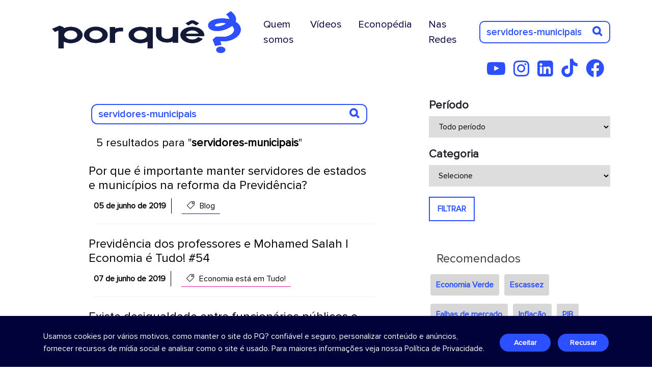

--- FILE ---
content_type: text/html; charset=UTF-8
request_url: https://porque.com.br/tag/servidores-municipais/
body_size: 16319
content:
<!DOCTYPE html>
<html>

<head>
	<!-- Google tag novo - GA4 (gtag.js) -->
	<script async src="https://www.googletagmanager.com/gtag/js?id=G-B84042HPK3"></script>
	<script>
		window.dataLayer = window.dataLayer || [];

		function gtag() {
			dataLayer.push(arguments);
		}
		gtag('js', new Date());

		gtag('config', 'G-B84042HPK3');
	</script>
								
	<title>Por Quê?</title> <meta charset="utf-8"> <meta http-equiv="X-UA-Compatible" content="IE=edge"> <meta name='theme-color' content='#2c4fff'/> <link rel="icon" sizes="192x192" href="https://porque.com.br/assets/img/icon-pq25.png"> <meta name="viewport" content="width=device-width, initial-scale=1"> <meta name="viewport" content="width=device-width, initial-scale=1, maximum-scale=1, user-scalable=no"> <link rel="icon" href="https://porque.com.br/assets/img/icon-pq25.png"> <link rel="canonical" href="https://porque.com.br/tag/servidores-municipais/" /> <meta http-equiv="Content-Type" content="text/html; charset=UTF-8" /> <meta itemprop="name" content="Por Quê?"> <meta itemprop="description" content="Economês em bom português"> <meta itemprop="image" content="https://porque.com.br/assets/tim.php?h=150&w=150&src=https://porque.com.br/assets/img/icon-pq25.png"> <meta property="og:title" content="Por Quê?" /> <meta property="og:type" content="website" /> <meta property="og:site_name" content="Por Quê?" /> <meta property="og:url" content="https://porque.com.br/tag/servidores-municipais/" /> <meta property="og:image" content="https://porque.com.br/assets/tim.php?h=250&w=250&src=https://porque.com.br/assets/img/icon-pq25.png" /> <meta property="og:locale" content="pt_BR" /> <meta property="og:description" content="Economês em bom português" /><meta property="fb:app_id" content="1411034145728379" /><meta name="twitter:card" content="summary"> <meta name="twitter:site" content="https://porque.com.br/tag/servidores-municipais/"> <meta name="twitter:title" content="Por Quê?"> <meta name="twitter:description" content="Economês em bom português"> <meta name="twitter:creator" content="Create - Soluções Web"> <meta name="twitter:image" content="https://porque.com.br/assets/tim.php?h=120&w=120&src=https://porque.com.br/assets/img/icon-pq25.png"> <meta name="description" content="Economês em bom português" xml:lang="pt-BR" lang="pt-BR" /> <meta name="keywords" content=""> <meta name="abstract" content="Economês em bom português"> <meta name="classification" content="Internet" /> <meta name="robots" content="ALL" /> <meta name="author" content="Create - Soluções Web" /> <meta name="language" content="pt-br" /> <meta name="reply-to" content="suporte@create.inf.br"> <meta name="geo.region" content="BR-RS" /> <meta name="DC.title" content="Por Quê?" /> <meta name="title" content="Por Quê?" /> <meta name="url" content="https://porque.com.br/tag/servidores-municipais/" /> <meta name="company" content="Por Quê?" /> <meta name="application-name" content="Por Quê?" /> <meta name="DC.creator " content="Create - Soluções Web" /> <meta name="DC.creator.address" content="https://create.art.br" /> <meta name="copyright" content="© Copyright 2026" /> <meta name="generator" content="Sublime Text 3" /> <meta name="rating" content="general" />

	<style type="text/css">
		.loading {
			position: fixed;
			top: 0;
			left: 0;
			display: block;
			width: 100%;
			height: 100%;
			background: #FFF;
			z-index: 9999
		}

		.loading.trans {
			background: transparent
		}

		.loading::after {
			content: "";
			border: 2px solid #efefef;
			visibility: visible;
			opacity: 1;
			border-top: 2px solid #14acea;
			position: absolute;
			top: 50%;
			right: 50%;
			margin-top: -50px;
			margin-right: -50px;
			display: block;
			border-radius: 100% !important;
			width: 100px;
			height: 100px;
			-webkit-animation: spin .2s linear infinite;
			-moz-animation: spin .2s linear infinite;
			-o-animation: spin .2s linear infinite;
			animation: spin .2s linear infinite
		}

		@-webkit-keyframes spin {
			0% {
				-webkit-transform: rotate(0deg)
			}

			100% {
				-webkit-transform: rotate(360deg)
			}
		}

		@keyframes spin {
			0% {
				transform: rotate(0deg)
			}

			100% {
				transform: rotate(360deg)
			}
		}
	</style>
</head>

<body style="overflow:hidden">
	<i class="loading"></i>
	<section id="menu-topo"> 
    <nav class="navbar navbar-expand-lg navbar-light bg-transparent ">
        <div class="container">
            <a class="navbar-brand" href="https://porque.com.br/">
                <img src="https://porque.com.br/assets/img/logo-2025.png" alt="Por Quê?" title="Por Quê?" class="img-logo">
            </a>
            <button class="navbar-toggler ms-auto" type="button" data-bs-toggle="collapse" data-bs-target="#navbarSupportedContent" aria-controls="navbarSupportedContent" aria-expanded="false" aria-label="Toggle navigation">
                <i class="fas fa-bars"></i>
            </button>
            <div class="collapse navbar-collapse" id="navbarSupportedContent">
                <ul class="navbar-nav ms-auto mb-2 mb-lg-0">
                    <li class="nav-item">
                        <a class="nav-link me-3" href="https://porque.com.br/turma-do-pq" title="Quem Somos">Quem somos</a>
                    </li>
                    <li class="nav-item">
                        <a class="nav-link me-3" href="https://porque.com.br/videos" title="Vídeos">Vídeos</a>
                    </li>
                    <li class="nav-item">
                        <a class="nav-link tipo2 me-3" href="https://porque.com.br/categoria/econopedia/" title="Econopédia">Econopédia</a>
                    </li>
                    <li class="nav-item">
                        <a class="nav-link me-3" href="https://porque.com.br/nas-redes" title="Nas Redes">Nas Redes</a>
                    </li>
                </ul>
                <div class="search d-flex">
                    <form class="form-search"> 
                        <input type="hidden" name="action" value="search">
                        <input name="search" placeholder="Pesquisar" id="search" value="servidores-municipais">
                        <button type="submit"><i class="fas fa-search"></i></button>
                    </form>
                </div> 
            </div>
        </div>
    </nav> 
    <div class="container">
        <div class="row">       
            <nav class="media-social text-end">
                <a href="https://www.youtube.com/channel/UCqWMwhpW-rggQZtfNXIqkrw/" title="YouTube" target="_blank"><i class="fab fa-youtube-play"></i></a>
                <a href="https://www.instagram.com/porque.com.br/" title="Instagram" target="_blank"><i class="fab fa-instagram"></i></a>
                <a href="https://www.linkedin.com/company/por-quê/" title="LinkedIn" target="_blank"><i class="fab fa-linkedin-square"></i></a>
                <a href="https://www.tiktok.com/@canalporque_?_t=ZM-8z6G0o8DoI9&_r=1" title="TikTok" target="_blank"><i class="fa-brands fa-tiktok"></i></a>              
                <a href="https://www.facebook.com/porque.economia" title="Facebook" target="_blank"><i class="fa-brands fa-facebook"></i></a>
            </nav>
        </div>
    </div>
</section><section id="wrapper-category-third" class="pesquisa">
  <div class="container" id="novabusca"> 
      <div class="row">
        <div class="col-lg-8">
          <div class="box-pesquisa">
            <form class="form-search"> 
              <input type="hidden" name="action" value="search">
              <input name="search" placeholder="PROCURAR" id="search" value="servidores-municipais">
              <button type="submit"><i class="fas fa-search"></i></button>
            </form>
            <label class="retorno">5 resultados para "<span>servidores-municipais</span>"</label>         
                        <a href="https://porque.com.br/por-que-e-importante-manter-servidores-de-estados-e-municipios-na-reforma-da-previdencia" title="Por que é importante manter servidores de estados e municípios na reforma da Previdência?" class="resultado">
              <h4>Por que é importante manter servidores de estados e municípios na reforma da Previdência?</h4>
              <p><span class="datapost">05 de junho de 2019</span> 
              <span class="catpost" style="border-bottom: 1px solid #002c84;"><i class="icon-tag"></i> Blog</span></p>
              <div class="barra"></div>
            </a>
                        <a href="https://porque.com.br/previdencia-dos-professores-e-mohamed-saleh" title="Previdência dos professores e Mohamed Salah | Economia é Tudo! #54" class="resultado">
              <h4>Previdência dos professores e Mohamed Salah | Economia é Tudo! #54</h4>
              <p><span class="datapost">07 de junho de 2019</span> 
              <span class="catpost" style="border-bottom: 1px solid #ea148c;"><i class="icon-tag"></i> Economia está em Tudo!</span></p>
              <div class="barra"></div>
            </a>
                        <a href="https://porque.com.br/existe-desigualdade-entre-funcionarios-publicos-e-privados" title="Existe desigualdade entre funcionários públicos e privados?" class="resultado">
              <h4>Existe desigualdade entre funcionários públicos e privados?</h4>
              <p><span class="datapost">17 de maio de 2017</span> 
              <span class="catpost" style="border-bottom: 1px solid #002c84;"><i class="icon-tag"></i> Blog</span></p>
              <div class="barra"></div>
            </a>
                        <a href="https://porque.com.br/nossas-consideracoes-sobre-o-artigo-de-marcelo-medeiros-na-ilustrissima" title="Comentamos a análise de Marcelo Medeiros na Folha sobre a Previdência" class="resultado">
              <h4>Comentamos a análise de Marcelo Medeiros na Folha sobre a Previdência</h4>
              <p><span class="datapost">12 de abril de 2017</span> 
              <span class="catpost" style="border-bottom: 1px solid #002c84;"><i class="icon-tag"></i> Blog</span></p>
              <div class="barra"></div>
            </a>
                        <a href="https://porque.com.br/quem-mais-vai-ficar-de-fora-da-reforma-da-previdencia" title="Quem mais vai ficar de fora da reforma da Previdência?" class="resultado">
              <h4>Quem mais vai ficar de fora da reforma da Previdência?</h4>
              <p><span class="datapost">30 de março de 2017</span> 
              <span class="catpost" style="border-bottom: 1px solid #002c84;"><i class="icon-tag"></i> Blog</span></p>
              <div class="barra"></div>
            </a>
                                    <nav class="paginate">  
                                                        <a class="active" href="javascript:;">1</a>
                                                      </nav>
          </div>
        </div>
        <div class="col-lg-4">
                      <div class="filtros">
              <form>
                <h3>Período</h3>
                <select name="periodo" class="filtroperiodo">
                  <option value="periodo">Todo período</option>
                  <option value="2023" >2023</option>
                  <option value="2022" >2022</option>
                  <option value="2021" >2021</option>
                  <option value="2020" >2020</option>
                  <option value="2019" >2019</option>
                  <option value="2018" >2018</option>
                  <option value="2017" >2017</option>
                  <option value="2016" >2016</option>
                </select>
                <h3>Categoria</h3>
                <select name="categoria" class="filtrocategoria">
                  <option value="page">Selecione</option>
                                      <option value="4" >Blog</option>
                                      <option value="9" >Brasil das jabuticabas</option>
                                      <option value="15" >Calma, gente!</option>
                                      <option value="8" >Economia animada</option>
                                      <option value="1" >Economia está em Tudo!</option>
                                      <option value="29" >Econotícias</option>
                                      <option value="11" >Editoriais</option>
                                      <option value="22" >Enfrentando juntos a Covid- 19</option>
                                      <option value="14" >Entrevistas e debates</option>
                                      <option value="10" >Escolas econômicas</option>
                                      <option value="7" >Estatística</option>
                                      <option value="2" >Fala, Dudu!</option>
                                      <option value="25" >Gráficos</option>
                                      <option value="3" >Guetonomia</option>
                                      <option value="24" >Infográficos</option>
                                      <option value="30" >Nas redes</option>
                                      <option value="20" >Papo Reto</option>
                                      <option value="28" >Percurso Acadêmico</option>
                                      <option value="6" >Por que estudar economia?</option>
                                      <option value="17" >Porque sim não é resposta</option>
                                      <option value="23" >PQ? em 99 segundos</option>
                                      <option value="21" >PQ? Entrevista </option>
                                      <option value="12" >Quadrinhos</option>
                                      <option value="16" >Que ismo é esse?</option>
                                      <option value="27" >Retomada Verde</option>
                                      <option value="13" >Sem Patrão</option>
                                      <option value="18" >Verdade ou mito eleitoral</option>
                                      <option value="5" >Videoaulas</option>
                                      <option value="26" >Vídeos</option>
                                  </select>
                <button type="button" class="filtrabusca">FILTRAR</button>
                              </form>
            </div>
                      <div class="similares">
              <h4>Recomendados</h4>
                              <a href="https://porque.com.br/busca/economia verde" class="btn btn-link recomendadas">Economia Verde</a>
                              <a href="https://porque.com.br/busca/escassez" class="btn btn-link recomendadas">Escassez</a>
                              <a href="https://porque.com.br/busca/falhas de mercado" class="btn btn-link recomendadas">Falhas de mercado</a>
                              <a href="https://porque.com.br/busca/inflação" class="btn btn-link recomendadas">Inflação</a>
                              <a href="https://porque.com.br/busca/pib" class="btn btn-link recomendadas">PIB</a>
                              <a href="https://porque.com.br/busca/política fiscal" class="btn btn-link recomendadas">Política fiscal</a>
                              <a href="https://porque.com.br/busca/política monetária" class="btn btn-link recomendadas">Política monetária</a>
                              <a href="https://porque.com.br/busca/sistema de preços" class="btn btn-link recomendadas">Sistema de preços</a>
                              <a href="https://porque.com.br/busca/sistema financeiro" class="btn btn-link recomendadas">Sistema financeiro</a>
                              <a href="https://porque.com.br/busca/taxa de juros" class="btn btn-link recomendadas">Taxa de juros</a>
                          </div>
            <div class="similares">
              <h4>Explorar Mais</h4>
                              <a href="https://porque.com.br/busca/bens públicos" class="btn btn-link explorar">Bens Públicos</a>
                              <a href="https://porque.com.br/busca/câmbio" class="btn btn-link explorar">Câmbio</a>
                              <a href="https://porque.com.br/busca/competição" class="btn btn-link explorar">Competição</a>
                              <a href="https://porque.com.br/busca/contas públicas" class="btn btn-link explorar">Contas públicas</a>
                              <a href="https://porque.com.br/busca/crescimento econômico" class="btn btn-link explorar">Crescimento Econômico</a>
                              <a href="https://porque.com.br/busca/desemprego" class="btn btn-link explorar">Desemprego</a>
                              <a href="https://porque.com.br/busca/economia" class="btn btn-link explorar">Economia</a>
                              <a href="https://porque.com.br/busca/eficiência" class="btn btn-link explorar">Eficiência</a>
                              <a href="https://porque.com.br/busca/equilíbrio competitivo" class="btn btn-link explorar">Equilíbrio competitivo</a>
                              <a href="https://porque.com.br/busca/estatística" class="btn btn-link explorar">Estatística</a>
                              <a href="https://porque.com.br/busca/externalidades" class="btn btn-link explorar">Externalidades</a>
                              <a href="https://porque.com.br/busca/impostos" class="btn btn-link explorar">Impostos</a>
                              <a href="https://porque.com.br/busca/oferta e demanda" class="btn btn-link explorar">Oferta e demanda</a>
                              <a href="https://porque.com.br/busca/políticas públicas" class="btn btn-link explorar">Políticas públicas</a>
                              <a href="https://porque.com.br/busca/previdência" class="btn btn-link explorar">Previdência</a>
                              <a href="https://porque.com.br/busca/recursos produtivos" class="btn btn-link explorar">Recursos Produtivos</a>
                              <a href="https://porque.com.br/busca/renda" class="btn btn-link explorar">Renda</a>
                              <a href="https://porque.com.br/busca/selic" class="btn btn-link explorar">Selic</a>
                              <a href="https://porque.com.br/busca/vantagens comparativas" class="btn btn-link explorar">Vantagens comparativas</a>
                          </div>            
                  </div>
      </div>
  </div>
  
</section>
		<section id="qsfooter">
    <div class="container">
        <div class="row">
            <div class="col-lg-4 box-logo">
                <img src="https://porque.com.br/assets/img/logo-branco-2025.png" alt="Por Quê?" title="Por Quê?">
                <div class="redes">
                    <nav class="media-social">
                        <a href="https://www.youtube.com/channel/UCqWMwhpW-rggQZtfNXIqkrw/" title="YouTube" target="_blank"><i class="fab fa-youtube-play"></i></a>
                        <a href="https://www.instagram.com/porque.com.br/" title="Instagram" target="_blank"><i class="fab fa-instagram"></i></a>
                        <a href="https://www.linkedin.com/company/por-quê/" title="LinkedIn" target="_blank"><i class="fab fa-linkedin-square"></i></a>
                        <a href="https://www.tiktok.com/@canalporque_?_t=ZM-8z6G0o8DoI9&_r=1" title="TikTok" target="_blank"><i class="fa-brands fa-tiktok"></i></a>              
                        <a href="https://www.facebook.com/porque.economia" title="Facebook" target="_blank"><i class="fa-brands fa-facebook"></i></a>
                    </nav>
                </div>
            </div>
            <div class="col-lg-8">
                <div class="box-navegue">
                    <div class="row g-0">
                        <div class="col-6">
                            <ul>                            
                                <li><h5>Navegue</h5></li>
                                <li><a href="https://porque.com.br/turma-do-pq" title="Quem Somos">Quem Somos</a><br></li>
                                <li><a href="https://porque.com.br/videos" title="Vídeos">Vídeos</a><br></li>
                                <li><a href="https://porque.com.br/categoria/blog/" title="Blog">Blog</a><br></li>
                                <li><a href="https://porque.com.br/categoria/guetonomia/" title="Guetonomia">Guetonomia</a><br></li>
                                <li><a href="https://porque.com.br/series/" title="Séries">Séries</a><br></li>
                            </ul>
                        </div>
                        <div class="col-6">
                            <ul>
                                <li><h5>&nbsp;</h5></li>
                                <li><a href="https://porque.com.br/categoria/econopedia" title="Econopedia">Econopedia</a><br></li>
                                <li><a href="https://porque.com.br/categoria/videoaulas/" title="Videoaulas">Videoaulas</a><br></li>
                                <li><a href="" data-bs-toggle="offcanvas" data-bs-target="#offcanvasTermos" aria-controls="offcanvasTermos" title="Termos de Uso">Termos de uso</a><br></li>
                                <li><a href="" data-bs-toggle="offcanvas" data-bs-target="#offcanvasPrivacidade" aria-controls="offcanvasPrivacidade" title="Política de Privacidade">Política de privacidade</a><br></li>
                            </ul>
                        </div>
                    </div>
                </div>              
            </div>
        </div>
        <br>
        <div class="box-marcas">
            <div class="row">              
                <div class="col-md-3">
                    <h5>Realização</h5>
                    <img src="https://porque.com.br/assets/img/realizacao/lg-instituto-bei.png" title="Instituto Bei" alt="Itaú" class="img-fluid">
                </div>
                <div class="col-md-9">
                    <div class="parceiros">
                        <h5>Parceiros técnicos</h5>
                        <div class="row">
                            <div class="col-md-4">
                                <img src="https://porque.com.br/assets/img/realizacao/lg-bei-editora.png" title="Bei Editora" alt="Bei editora" class="img-fluid">
                            </div>
                            <div class="col-md-4">
                                <img src="https://porque.com.br/assets/img/realizacao/lg-olun.png" title="Olun Filmes" alt="Olun Filmes" class="img-fluid">
                            </div>
                            <div class="col-md-4">
                                <img src="https://porque.com.br/assets/img/realizacao/lg-tapa.png" title="Tapa" alt="Tapa" class="img-fluid">
                            </div>
                        </div>
                    </div>
                </div>
            </div>
        </div>
    </div>
    <div style="position: absolute; bottom: 30px; right:30px;">
        <a href="https://create.art.br" class="create" target="_blank" title="Desenvolvido por Create Pensamentos Online">
            <img src="https://create.art.br/logo-create_branco.svg" alt="create" style="width: 55px;">
        </a>
    </div>
</section>

<div class="bg-modal"></div>
<div class="modal">
  <a class="close-modal" href="javascript:;"><i class="flaticon-close"></i></a>
  <div class="content-modal"></div>
</div>

<div class="offcanvas offcanvas-bottom" tabindex="-1" id="offcanvasPrivacidade" aria-labelledby="offcanvasPrivacidadeLabel" style="height: 90vh;">
  <div class="offcanvas-header">
    <h5 class="offcanvas-title" id="offcanvasPrivacidadeLabel">Política de Privacidade</h5>
    <button type="button" class="btn-close text-reset" data-bs-dismiss="offcanvas" aria-label="Close"></button>
  </div>
  <div class="offcanvas-body">
    Esta Política de Privacidade (“Política”) integra os Termos de Uso do site do Por Quê? (“PQ?” ou “Site”), sendo-lhe aplicável todas as condições dos Termos. Esta Política vincula o usuário que acessar ou utilizar o PQ? (“Usuário”) e a Bei Comunicação Ltda. (“Bei”).<br />
<br />
<br />
    1. Informações Coletadas<br />
<br />
        1.1. O PQ? coleta dados relativos ao seu acesso e uso do Site, de forma anônima caso o Usuário não tenha iniciado uma sessão identificada por meio de conta do Site (“Dados Não Identificados”). Os Dados Não Identificados compreendem:<br />
<br />
    (a) registros de navegação (logs), como endereço IP, data e hora de início de acesso, data e hora de encerramento de acesso, entre outros;<br />
<br />
    (b) cookies, que são mecanismos de monitoramento de atividades em sites, que indicam para a Bei os seguintes dados sobre o navegador utilizado para acessar o PQ? e sobre o acesso feito pelo Usuário no site: (i) idioma; (ii) país, estado e cidade; (iii) navegador, sistema operacional e provedor de serviços de Internet; (iv) resolução de tela, tipo de dispositivo (desktop, tablet ou smartphone), modelo do aparelho do dispositivo; (v) páginas e Conteúdos do PQ? navegados pelo Usuário; (vi) se o Usuário está naquele momento navegando no Site; (vii) tempo de navegação no Site; (viii) se o Usuário acessou o Site através de um mecanismo de busca (p.ex., Google, Bing) e termo de pesquisa que utilizou para acessar o Site ou se acessou o Site diretamente por meio do domínio porque.com.br ou porque.uol.com.br; (ix) interesses do Usuário como, por exemplo, afinidades ("notícias e políticas", "esportes e fitness", "compras", "estilo de vida e hobbies") e segmentos de mercado ("educação / ensino pós-secundário", "emprego", "educação / preparação para teste e tutoria", "emprego / governo e emprego no setor público", "viagens / viagens aéreas").<br />
<br />
        1.2. Caso o Usuário deseje desabilitar o monitoramento via cookies, basta recusar seu uso na caixa de diálogo que aparece na parte inferior do Site, quando do primeiro acesso, ou no link Uso de Cookies constante do rodapé do Site.<br />
<br />
        1.3. Adicionalmente aos Dados Não Identificados, o PQ? poderá solicitar ao Usuário os seguintes dados pessoais (“Dados Identificados”):<br />
<br />
    (a) nome completo;<br />
<br />
    (b) número de inscrição do Usuário no Cadastro da Pessoa Física (CPF);<br />
<br />
    (c) número de celular;<br />
<br />
    (d) endereço de e-mail;<br />
<br />
    (e) CEP, logradouro, complemento, Município, Estado e país de residência;<br />
<br />
    (f) data de nascimento ou idade;<br />
<br />
    (g) gênero indicado no documento de identidade, sem vinculação à vida sexual do Usuário;<br />
<br />
    (h) nível de escolaridade;<br />
<br />
    (i) profissão ou ocupação;<br />
<br />
    (j) situação atual de trabalho;<br />
<br />
    (k) rendimento familiar mensal;<br />
<br />
    (l) se o usuário possui conta em banco; <br />
<br />
    (m) se o usuário possui cartão de crédito.<br />
<br />
        1.4. O fornecimento dos Dados Identificados ficará a critério exclusivo do Usuário, mas algumas funcionalidades do PQ? poderão estar disponíveis apenas a usuários que prestem determinados Dados Identificados.<br />
<br />
<br />
    2. Uso das Informações<br />
<br />
        2.1. O PQ? coleta, armazena e trata os Dados Não Identificados para (a) melhorar a experiência do Usuário no uso de nossos canais de comunicação (incluindo redes sociais e este Site) e dos Conteúdos e (b) realizar estudos acadêmicos, em parceria com professores e instituições de ensino, para aprimorar o estudo da economia.<br />
<br />
        2.2. O PQ? coleta, armazena e trata Dados Identificados para a finalidade especificada na cláusula 2.1 e para contatar e interagir com os Usuários por meio de newsletter, redes sociais, e-mail, aplicativos para dispositivos móveis, como Whatsapp, por exemplo, e outros canais de comunicação usados pelo PQ?.<br />
<br />
        2.3. Observadas as finalidades previstas nas cláusulas 2.1 e 2.2, a Bei poderá tratar Dados Não Identificados e os Dados Identificados (conjuntamente referidos como “Dados”) de forma a: <br />
<br />
    (a) confirmar a identidade do Usuário para futuros contatos e aprimoramento de sua experiência no Site;<br />
<br />
    (b) contatar e interagir com os Usuários;<br />
<br />
    (c) criar cópias de salvaguarda (backup) dos Dados;<br />
<br />
    (d) analisar tráfego, ações, campanhas e outras informações obtidas a partir dos Dados;<br />
 <br />
    (e) gerar estudos estatísticos e de outra ordem a partir dos Dados para uso pelo PQ? e para fins acadêmicos;<br />
<br />
    (f) promover Conteúdos e eventuais serviços ofertados via Site;<br />
<br />
    (g) aperfeiçoar a navegação, funcionalidades e Conteúdos do Site, assim como a interação dos Usuários com newsletter, redes sociais, e-mail, aplicativos para dispositivos móveis e outros canais de comunicação usados pelo PQ?;<br />
<br />
    (h) criação de serviços, novas funcionalidades, aplicativos, ferramentas e derivações do Site;<br />
<br />
    (i) defender interesses e exercer regularmente direitos em processo judicial, administrativo ou arbitral;<br />
<br />
    (j) verificação do cumprimento dos Termos de Uso do PQ?, demais regramentos do Site e da legislação vigente, quando aplicável.<br />
<br />
        2.4. O Usuário declara-se ciente de que a Bei poderá disponibilizar e revelar os Dados Não Identificados e os Dados Identificados (conjuntamente referidos simplesmente como “Dados”) para autoridades públicas, em cumprimento da legislação vigente ou de eventual ordem judicial ou de autoridade competente.<br />
<br />
<br />
    3. Armazenamento, Acesso e Segurança<br />
<br />
        3.1. A Bei poderá armazenar e tratar os Dados em datacenter no Brasil ou no exterior, próprio ou de terceiros. Neste último caso, os fornecedores deverão cumprir o disposto nesta Política quanto ao tratamento dos Dados. Na hipótese de transferência internacional dos Dados para tratamento no exterior, o fornecedor e o país de destino deverão cumprir com a legislação brasileira vigente.<br />
<br />
        3.2. Atualmente, os Dados são armazenados e tratados nos Estados Unidos da América, por prestador cujos serviços estão em conformidade com o GDPR – General Data Protection Regulation, norma da União Europeia que regula o tratamento de dados pessoais.<br />
<br />
        3.3. Os Dados poderão ser acessados apenas por profissionais, contratados e parceiros da Bei que necessitem tratá-los para os fins e nos limites desta Política e que cumpram o disposto nesta Política.<br />
<br />
        3.4. O Site e os Dados contam com os seguintes mecanismos de segurança:<br />
<br />
    (a) SSL – Secure Sockets Layer: tecnologia utilizada para a segurança na comunicação entre o Usuário e o Site;<br />
<br />
    (b) Criptografia: os bancos contêm os Dados, a imagem do sistema operacional que hospeda o Site e os backups do Site e dos bancos de dados são protegidos por criptografia. Essa tecnologia torna ininteligível as informações por ela protegidas, permitindo que apenas o detentor de uma chave consiga reverter o processo;<br />
<br />
    (c) WAF – Web Application Firewall: camada de segurança que protege de invasores o Site e seus recursos de software;<br />
<br />
    (d) Backup: sistema automático que salvaguarda diariamente o Site e os Dados por 30 dias;<br />
<br />
    (e) Security Groups: sistema que isola o banco dos Dados de acesso direto à Internet, só sendo acessível através dos aplicativos que compõem o Site;<br />
<br />
    (f) Firewall na VPC – Virtual Private Cloud: sistema que funciona como uma barreira virtual, abrindo e fechando portas de acesso aos aplicativos do Site para a Internet, limitando as oportunidades de invasão.<br />
<br />
        3.5. O PQ? é submetido periodicamente a testes de invasão, a fim de identificar no sistema pontos de vulnerabilidades para serem corrigidos e solucionados.<br />
<br />
        3.6. Além das medidas previstas nesta seção, a Bei poderá adotar outros mecanismos de segurança para incrementar as barreiras ao acesso não autorizado a Dados e ataques ao Site.<br />
<br />
<br />
    4. Direitos do Usuário<br />
<br />
O Usuário, a qualquer momento e mediante requisição, poderá demandar quanto a seus dados pessoais:<br />
 <br />
    (a) confirmação da existência de tratamento;<br />
<br />
    (b) acesso aos seus dados;<br />
<br />
    (c) correção de dados incompletos, inexatos ou desatualizados;<br />
<br />
    (d) anonimização, bloqueio ou eliminação de dados desnecessários, excessivos ou tratados em desconformidade com o disposto nesta Política ou na legislação vigente;<br />
 <br />
    (e) eliminação dos dados pessoais tratados com o consentimento do titular, exceto nas hipóteses previstas em lei e conforme necessários para o cumprimento de obrigações legais ou para defesa dos interesses da Bei;<br />
 <br />
    (f) identificação das entidades públicas e privadas com as quais a Bei compartilhou dados;<br />
<br />
    (g) revogação do consentimento para usos posteriores, permanecendo válidos e lícitos os usos regulares já realizados.<br />
<br />
<br />
    5. Glossário<br />
<br />
As palavras e expressões relacionadas abaixo, quando utilizadas nesta Político, terão os seguintes significados:<br />
<br />
Backup: mecanismo de salvaguarda dos Dados e dos recursos de software do Site.<br />
Controlador: Bei Comunicação Ltda., titular do PQ? e das bases compreendendo os Dados.<br />
Cookies: mecanismo de monitoramento de atividades do Usuário no Site (p.ex., páginas do PQ? visitadas, Conteúdo acessado), provendo ao PQ? as informações referidas na cláusula 1.1(b) desta Política.<br />
Criptografia: tecnologia torna ininteligível as informações por ela protegidas, permitindo que apenas o detentor de uma chave consiga reverter o processo.<br />
Dados Identificados: são os dados relacionados na cláusula 1.3.<br />
Dados Não Identificados: são os dados relacionados na cláusula 1.1.<br />
Dados: conjunto de Dados Identificados e Dados Não Identificados.<br />
Endereço IP: identificação do provedor de Internet ou do dispositivo de rede utilizado pelo Usuário para acesso ao Site.<br />
Firewall na VPC – Virtual Private Cloud: sistema que funciona como uma barreira virtual, abrindo e fechando portas de acesso aos aplicativos do Site para a Internet, limitando as oportunidades de invasão.<br />
GDPR – General Data Protection Regulation: norma da União Europeia que regula o tratamento de dados pessoais.<br />
Security Groups: sistema que isola o banco dos Dados de acesso direto à Internet, permitindo que os Dados só sejam acessíveis pelos aplicativos do Site.<br />
SSL – Secure Sockets Layer: tecnologia utilizada para a segurança na comunicação entre o Usuário e o Site.<br />
WAF – Web Application Firewall: camada de segurança que protege de invasores o Site e seus recursos de software.<br />
<br />
    6. Disposições Gerais<br />
<br />
        6.1. As comunicações à Bei referidas nesta Política ou relativas ao PQ? devem ser endereçadas à seção ‘Contato’ disponível no Site.<br />
<br />
        6.2. O tratamento dos Dados poderá ocorrer durante todo o período de atividade do PQ? e de eventual plataforma que venha sucedê-lo.<br />
<br />
        6.3. Independentemente de aviso, a Bei poderá revelar quaisquer dados relativos ao Usuário, em cumprimento de ordem judicial ou de outra autoridade competente, ou dever legal.<br />
<br />
        6.4. Esta Política está disponível no Site e foi registrada no 9º Oficial de Registro de Títulos e Documentos e Civil de Pessoa Jurídica da Comarca de São Paulo - SP, sob o número 1.350.502.<br />
<br />
• • •  </div>
</div>

<div class="offcanvas offcanvas-bottom" tabindex="-1" id="offcanvasTermos" aria-labelledby="offcanvasTermosLabel" style="height: 90vh;">
  <div class="offcanvas-header">
    <h5 class="offcanvas-title" id="offcanvasTermosLabel">Termos de uso</h5>
    <button type="button" class="btn-close text-reset" data-bs-dismiss="offcanvas" aria-label="Close"></button>
  </div>
  <div class="offcanvas-body">
      1. Vinculação<br />
<br />
        1.1. Ao acessar ou usar o website do “Por Quê?” (“PQ?” ou “Site”), incluindo os conteúdos e aplicativos disponíveis no Site e em outros domínios utilizados para operar o PQ?, aquele que acessa ou utiliza o Site (“Usuário”) declara ter lido e compreendido estes Termos de Uso (“Termos”), bem como concordado integral e expressamente com os mesmos e estar obrigado a cumprir irrestritamente as condições aqui estabelecidas, formando um contrato entre o Usuário e a Bei Comunicação Ltda. (“Bei”).<br />
<br />
        1.2. O Usuário declara ser maior de idade e capaz, tendo plenas condições para aderir e se vincular às condições destes Termos.<br />
 <br />
        1.3. Caso o Usuário não compreenda ou não concorde com qualquer dispositivo destes Termos (integral ou parcialmente) ou não tenha capacidade legal para contratar, em nome próprio, o Usuário deverá imediatamente deixar o PQ?, fechar a aba ou janela do navegador de Internet que estiver usando para acessá-lo e abster-se de acessar ou de usar, de qualquer forma, o PQ?.<br />
<br />
        1.4. O Usuário reconhece e concorda que todos os avisos, regulamentos de uso, políticas e instruções apresentados no PQ?, especialmente a Política de Privacidade, integram estes Termos, como se nele estivessem transcritos.<br />
<br />
        1.5. A Bei pode modificar estes Termos a qualquer tempo, e o Usuário, ao acessar e/ou usar o PQ?, manifestará o seu consentimento e total concordância em cumprir com tais modificações ou revisões. O Usuário deve reler periodicamente a versão vigente deste instrumento (disponível na URL http://www.porque.com.br/), ainda que a Bei procure sempre mantê-lo informado de mudanças importantes realizadas nestes Termos.<br />
<br />
        1.6. O presente Termo entrará em vigor no momento do primeiro acesso ou utilização do PQ? pelo Usuário e permanecerá em vigor durante o período necessário ao cumprimento integrado destes Termos.<br />
<br />
<br />
    2. Conta no PQ?<br />
<br />
        2.1. O disposto nesta cláusula 2 será aplicável caso o PQ? disponibilize para Usuários uma conta para o acesso a área restrita ou para certas funcionalidades do Site.<br />
<br />
        2.2. O Usuário poderá criar uma conta para ter uma experiência mais personalizada no Site. As credenciais de acesso, incluindo o login e sua senha, são pessoais e intransferíveis.<br />
<br />
        2.3. Ao criar uma conta, o Usuário declara que as informações prestadas são corretas, completas, atuais e verídicas. É de responsabilidade do Usuário a manutenção das informações pessoais atualizadas, corretas, completas e verídicas no banco de dados da Bei. <br />
<br />
        2.4. O Usuário é o único responsável pela atividade que ocorre em sua conta e deve guardar suas credenciais de acesso em local seguro, sendo o Usuário o único responsável por sua confidencialidade. O Usuário deve notificar imediatamente a Bei sobre qualquer possível violação de segurança ou uso não autorizado de sua conta, ficando responsável pelos atos através dela realizados, até a sua correta comunicação à Bei.<br />
<br />
        2.5. O Usuário concorda que a Bei, a seu critério exclusivo, poderá cancelar ou suspender sua conta ou parte das funcionalidades a ela relacionadas, sem prévia comunicação:<br />
<br />
    (a) por descontinuação ou modificação do Site ou de qualquer de suas partes;<br />
<br />
    (b) por caso fortuito ou força maior;<br />
<br />
    (c) por questões de segurança;<br />
<br />
    (d) em função de ordem judicial ou requisição legal de autoridade competente;<br />
<br />
    (e) caso o Usuário descumpra ou aja de forma que claramente mostre que não pretende ou não pode cumprir qualquer condição destes Termos, demais regulamentos aplicáveis ao PQ? ou legislação vigente; e<br />
<br />
    (f) caso o Usuário encerre sua relação com a Bei ou este queira excluir sua conta, devendo notificar previamente a Bei, a qualquer momento.<br />
<br />
        2.6. A decisão de readmissão do Usuário representará mero ato de liberalidade da Bei, não representando, em nenhuma hipótese, qualquer alteração do disposto nestes Termos. Da mesma forma, a readmissão do Usuário não representará a concordância da Bei com a ação ou omissão que resultou no desligamento do Usuário, remanescendo todas as obrigações do Usuário referentes ao uso da conta do Site.<br />
<br />
<br />
    3. Uso do PQ?<br />
<br />
        3.1. A Bei concede permissão pessoal, não exclusiva e intransferível ao Usuário para este acessar e usar o PQ? de forma lícita, tendo acesso a todo o acervo de imagens, ilustrações, áudios, audiovisuais, textos, aplicativos, bases de dados e outros materiais disponíveis no PQ? (“Conteúdos”). Em contrapartida, o Usuário se compromete a não:<br />
<br />
    (a) reproduzir ou de qualquer forma copiar, transmitir, explorar ou distribuir os Conteúdos do PQ?, no todo ou em parte, para qualquer finalidade (incluindo texto, imagens e outros materiais), sem a autorização prévia e por escrito da Bei;<br />
<br />
    (b) alterar ou modificar qualquer parte do PQ? ou qualquer dos Conteúdos;<br />
<br />
    (c) acessar os Conteúdos através de qualquer tecnologia que não as páginas de exibição do próprio PQ? ou outro meio autorizado pela Bei;<br />
<br />
    (d) realizar ou participar de qualquer atividade que interfira ou interrompa o funcionamento do Site ou dos equipamentos, programas de computador e/ou serviços a que o PQ? esteja conectado;<br />
<br />
    (e) carregar, transmitir, divulgar, exibir, enviar ou de qualquer forma tornar disponível qualquer tipo de mensagem, anúncio, propaganda ou material promocional não autorizado previamente pela Bei, por escrito, ou mensagens não solicitadas (conhecidos como "junk mail" ou "spam"), correntes, esquemas de pirâmide ou outras;<br />
<br />
    (f) usar qualquer sistema automatizado, inclusive, mas sem se limitar a "robôs", que acessem o PQ? de maneira a enviar mais solicitações de acesso ou uso em um dado período do que seja humanamente possível responder no mesmo lapso temporal. O Usuário concorda em não coletar qualquer Conteúdo ou informação que identifique qualquer pessoa, inclusive nomes, credenciais de contas, ou outros dados pessoais, a partir do Site;<br />
<br />
    (g) agir de forma a prejudicar a Bei ou terceiros;<br />
<br />
    (h) utilizar o PQ? para qualquer fim outro que o acesso privado e informativo do Site, nem abordar outro usuário do PQ? com qualquer finalidade comercial;<br />
<br />
    (i) decodificar, descompilar ou efetuar engenharia reversa, para obter códigos fonte, informações e/ou outras características do PQ? e/ou dos Conteúdos;<br />
<br />
    (j) praticar qualquer ato que possa expor terceiros de modo pejorativo, criar ou compartilhar um conteúdo (i) falso, ilegal, abusivo, que incite a violência, crime ou prática que possa afetar a saúde ou a segurança de pessoas, ou (ii) de caráter difamatório, racista, homofóbico, obsceno, pornográfico, imoral, político, partidário ou comercial, ou (iii) que possa violar a moral, a ética, os bons costumes ou direitos da Bei ou de terceiros;<br />
<br />
    (k) cumprir com estes Termos, Política de Privacidade e todas as leis e regulamentos aplicáveis, sejam regionais, nacionais ou internacionais.<br />
<br />
        3.2. A Bei se reserva o direito de suspender, cancelar ou descontinuar qualquer Conteúdo, aplicativo ou acesso do PQ? a qualquer tempo, sem necessidade de prévia informação a quem quer que seja.<br />
<br />
        3.3. Os links a websites externos que forem eventualmente citados no PQ? não representam qualquer tipo de endosso a esses websites externos nem ao seu conteúdo pela Bei. Qualquer acesso ou uso desses websites externos pelo Usuário será feito por sua própria conta e risco. A Bei também não se responsabiliza caso o endereço do PQ? esteja disponível em outros websites.<br />
<br />
        3.4. Além das restrições gerais acima expostas, as seguintes condições se aplicam especificamente ao uso dos Conteúdos:<br />
<br />
    (a) os Conteúdos do PQ? e as marcas ali contidas são de propriedade exclusiva da Bei ou de seus patrocinadores, fornecedores, parceiros ou clientes, conforme o caso, e estão sujeitos às normas de proteção de propriedade intelectual;<br />
<br />
    (b) os Conteúdos do PQ? são disponibilizados no estado em que se encontram (‘as is’) apenas para informação e uso pessoal do Usuário, sem qualquer tipo de garantia, sendo vedada qualquer cópia, comercialização, licenciamento, distribuição ou qualquer outra forma de exploração para qualquer que seja a finalidade, sem o consentimento prévio e por escrito da Bei;<br />
<br />
    (c) o Usuário concorda em não violar, desativar ou de qualquer forma interferir em características relacionadas à segurança (incluindo analisar ou testar a vulnerabilidade de qualquer um dos sistemas técnicos ou redes do PQ?) e/ou funcionamento do Site ou características que evitem ou restrinjam o seu uso ou ainda qualquer ato que imponha limitações sobre o uso do PQ? ou de seu Conteúdo;<br />
<br />
    (d) o Usuário respeitará direitos de propriedade intelectual, segredos de negócio ou quaisquer outros direitos da Bei e/ou de terceiros disponíveis no Site;<br />
<br />
    (e) o Usuário reconhece que a Bei poderá estabelecer, a seu exclusivo critério, práticas gerais e limites relativos à utilização do Site, os quais deverão ser respeitados pelo Usuário.<br />
<br />
        3.5. O Usuário reconhece que o Conteúdo do PQ? poderá ser objeto de buscas por ferramentas externas com o único objetivo de criar e disponibilizar ao público correspondência entre o Site, seu Conteúdo e os termos pesquisados. A Bei se reserva o direito de revogar as permissões às ferramentas externas de buscas tanto de forma geral como em casos específicos.<br />
<br />
        3.6. Caso a Bei disponibilize no PQ? Conteúdos com a opção de download ou impressão, tais Conteúdos poderão ser usados unicamente pelo Usuário, a título não exclusivo, intransferível, apenas para sua referência e sem qualquer conotação comercial, ficando vedada qualquer reprodução, distribuição, transmissão, exibição, licenciamento ou qualquer outra forma de transferência, uso ou exploração, no todo ou em parte, desses Conteúdos, sem o consentimento prévio e por escrito da Bei.<br />
<br />
<br />
    4. Manifestações do Usuário<br />
<br />
        4.1. Aplica-se o disposto nesta seção a eventuais conteúdos, perguntas, comentários ou outras manifestações (“Manifestações) que o Usuário eventualmente compartilhe com o PQ? ou publique no Site.<br />
 <br />
        4.2. O Usuário será integralmente responsável pelas Manifestações que compartilhar ou publicar, em seu teor, substância, veracidade e demais aspectos, assim como na conformidade dessas Manifestações com o disposto nestes Termos, ficando a Bei e o PQ? isentos de qualquer responsabilidade.<br />
<br />
        4.3. Ao compartilhar ou publicar uma Manifestação, o Usuário (a) declara e garante expressamente que é o único titular de todos os direitos de autor, de imagem, de privacidade ou de qualquer outra ordem sobre a Manifestação; e (b) licencia à Bei a Manifestação, a título gratuito, irrevogável, irretratável, por todo o período de proteção legal dos direitos incorporados na Manifestação, para o território do Brasil e o exterior, podendo a Bei utilizar, publicar, distribuir, traduzir e disponibilizar tal Manifestação no PQ?, nas redes sociais e outros canais utilizados pelo PQ?, em meio impresso, inclusive mas não se limitando a livros e periódicos, ou qualquer suporte que permita a reprodução da Manifestação, existente ou que venha a ser futuramente criado, sem restrição quanto ao número de reproduções, veículos, suporte de fixação, prazo, território e forma de exploração.<br />
<br />
        4.4. Como consequência do disposto na cláusula anterior, as visualizações da Manifestação no PQ? poderão ser medidas e computadas em favor do Site.<br />
<br />
        4.5. O Usuário declara e reconhece que a publicação ou compartilhamento de qualquer Manifestação poderá ensejar seu uso indevido por terceiros, sem qualquer autorização da Bei, sendo a publicação ou compartilhamento por conta e risco exclusivos do Usuário, sem que a Bei tenha qualquer responsabilidade.<br />
<br />
        4.6. Caso a Manifestação seja publicada no PQ? ou em suas redes sociais ou canais de comunicação, a Bei atribuirá os respectivos créditos na forma em que forem fornecidos pelo Usuário. <br />
<br />
        4.7. O PQ? poderá, a seu critério exclusivo, excluir qualquer Manifestação, independentemente de prévio aviso ao Usuário e sem que caiba ao Usuário qualquer direito a indenização, resposta, nova manifestação ou qualquer contrapartida em virtude da exclusão da Manifestação.<br />
<br />
<br />
    5. Notificação de Violação de Direitos<br />
<br />
        5.1.  Em caso de violação qualquer regulamento aplicável ao PQ? ou caso o Usuário suspeite de uma violação de direitos ou conteúdo impróprio como, por exemplo, mas sem se limitar, violação a direitos autorais, material obsceno, apologia ao ódio, imagens chocantes e repugnantes, atos perigosos e ilegais ou material difamatório, o Usuário deverá imediatamente notificar a Bei para análise e possível retirada do conteúdo supostamente irregular. Para tanto, o Usuário ou terceiro devidamente identificado deverá enviar um comunicado por escrito, contendo, ao menos, os seguintes dados:<br />
<br />
    (a) informação do conteúdo em questão e da URL completa da página de reprodução;<br />
<br />
    (b) declaração informando qual foi a violação identificada no conteúdo apontado pelo Usuário; e<br />
<br />
    (c) identificação dos detalhes da obra cujos direitos estão sendo violados ou são de propriedade do Usuário ou de terceiros (se essas informações estiverem disponíveis na Internet, recomenda-se que o link de acesso a elas seja enviado juntamente), quando aplicável.<br />
<br />
        5.2.  É necessária a identificação do Usuário declarante, por meio de seu nome completo e demais dados pessoais para contato.<br />
<br />
        5.3. Qualquer pessoa que intencionalmente apresentar declaração falsa ou incorreta sobre um Conteúdo estará sujeita às punições legalmente aplicáveis, podendo ainda ter seu acesso ao PQ? bloqueado, suspenso ou descontinuado.<br />
<br />
<br />
    6. Responsabilidades e Garantias<br />
<br />
        6.1. O Usuário concorda que o uso do PQ? se fará exclusivamente para fins educacionais, por sua conta e risco, sendo que a Bei, seus sócios, patrocinadores, parceiros, executivos, profissionais e representantes não terão qualquer responsabilidade perante o Usuário, relacionada ao uso (e suas consequências) do PQ? e/ou do Conteúdo, incluindo qualquer indenização ou outra obrigação, presente ou futura, com relação ao Usuário ou terceiros. <br />
<br />
        6.2. A Bei não garante a disponibilidade, continuidade ou infalibilidade do PQ? e/ou de seus Conteúdos, nem que esses estejam isentos de falhas, erros, imprecisões. O PQ? e seu Conteúdo são disponibilizados para fins de informação, não apresentando qualquer garantia ou promessa, implícita ou explícita, de desempenho, ou mesmo de estimativa de sucesso ou correção. Ademais, o Usuário está ciente de que ao usar o Site poderá estar exposto a conteúdo que seja impreciso ou ofensivo, apesar de todos os esforços da Bei em sentido contrário.<br />
<br />
        6.3. O Usuário declara e reconhece que a Bei, seus sócios, patrocinadores, parceiros, executivos, profissionais e representantes não serão responsabilizados por qualquer dano direto, indireto, incidental, especial, punitivo ou imprevisto resultante de quaisquer (i) erros, equívocos ou imprecisão de Conteúdo, (ii) danos pessoais ou materiais, de qualquer natureza, resultante do acesso do Usuário ao PQ?, (iii) qualquer acesso ou uso dos recursos do Site que não tenha sido autorizado pela Bei, (iv) qualquer interrupção ou cessação de transmissão de dados do e para o PQ?, (iv) qualquer bug, vírus, cavalos de Tróia ou malwares que possam ser transmitidos para ou através do PQ? por quaisquer terceiros, e/ou (v) quaisquer erros ou omissões em qualquer Conteúdo ou qualquer perda ou dano de qualquer natureza sofrido em consequência do uso de qualquer Conteúdo ou canal de comunicação do PQ?. As limitações de responsabilidade desta cláusula serão aplicadas na medida máxima permitida por lei na jurisdição competente.<br />
<br />
        6.4. Sem limitar a generalidade do acima previsto, o Usuário declara estar ciente e concordar que (a) a Bei não controla nem terá qualquer responsabilidade pelo uso de eventuais websites, redes sociais ou outros veículos de comunicação cujos links eventualmente estejam postados no Site, sendo tal uso por sua conta e risco; e (b) nem a Bei nem o PQ? serão responsabilizados por material ou pela conduta difamatória, ofensiva ou ilegal de quaisquer terceiros que estejam usando o PQ? e/ou o Conteúdo.<br />
<br />
        6.5. O Usuário concorda em defender, indenizar e isentar a Bei, seus sócios, patrocinadores, parceiros, executivos, profissionais, representantes e terceiros de toda e qualquer ação judicial ou procedimento administrativo, com objetivo de obter satisfação quanto a danos, obrigações, perdas, custos ou dívidas (inclusive, mas sem se limitar a honorários advocatícios) oriundos de: (a) uso ou acesso indevido ao PQ? e/ou ao Conteúdo; (b) violação de qualquer cláusula destes Termos, dos demais regulamentos aplicáveis ao PQ? ou da legislação vigente; (c) violação de qualquer direito de terceiros, inclusive, mas sem se limitar a direitos de propriedade intelectual ou de privacidade; ou (d) qualquer alegação de que algum ato praticado pelo Usuário tenha causado perdas ou danos a terceiros. Esta obrigação subsistirá ao término de vigência de estes Termos e ao uso do Site.<br />
<br />
        6.6. A Bei não presta qualquer garantia expressa, implícita ou de qualquer outra natureza, e não será responsável pela utilidade e adequação do PQ? a qualquer propósito ou necessidade específica do Usuário ou de terceiros. O PQ? tem por finalidade ampliar os conhecimentos de economia e finanças de seus Usuários, não fornecendo informações sobre investimentos específicos, nem consultoria em economia ou finanças.<br />
<br />
<br />
    7. Disposições Gerais<br />
<br />
        7.1. As comunicações à Bei referidas nestes Termos ou relativas ao PQ? devem ser endereçadas à seção ‘Contato’ disponível no Site.<br />
<br />
        7.2. Independentemente de aviso, a Bei poderá revelar quaisquer dados relativos ao Usuário e eventual Manifestação a autoridades públicas, em cumprimento de ordem judicial ou de outra autoridade competente, ou dever legal.<br />
<br />
        7.3. Estes Termos e quaisquer direitos limitados ao uso do Conteúdo concedidos de acordo com o presente não podem ser transferidos ou cedidos pelo Usuário, mas podem ser transferidos, cedidos ou revogados pela Bei, sem qualquer restrição.<br />
<br />
        7.4. Os nomes, slogans, nomes de domínio e/ou as marcas da Bei e de seus patrocinadores e parceiros não podem ser utilizados pelo Usuário, sendo ainda vedada qualquer alteração, inserção ou modificação nestes identificadores.<br />
<br />
        7.5. Se qualquer cláusula destes Termos for considerada inválida ou ineficaz por autoridade competente, a invalidade ou ineficácia de tal cláusula não afetará a validade ou eficácia das cláusulas restantes, que permanecerão integralmente válidas e produzindo plenos efeitos.<br />
<br />
        7.6. Qualquer renúncia ao exercício de direitos decorrentes destes Termos, não será considerada novação, renúncia adicional ou contínua a esse ou a qualquer outro direito, e a omissão por parte da Bei de não fazer valer qualquer direito ou cláusula destes Termos não constituirá renúncia ou novação de tal direito ou cláusula.<br />
        7.7. Na hipótese de conflito entre estes Termos e a Política de Privacidade do PQ?, prevalecerá o disposto na Política de Privacidade. Caso haja conflito entre o disposto nestes Termos e qualquer outro regulamento, aviso, política ou regramento deste Site, prevalecerá o disposto nestes Termos.<br />
<br />
        7.8. Estes Termos e as relações existentes entre o Usuário e a Bei serão regidos pelas leis da República Federativa do Brasil, sem consideração a qualquer disposição sobre conflito de leis.<br />
<br />
        7.9. O Usuário concorda que: (i) a sede do PQ? será considerada exclusivamente a da Bei, localizada na cidade de São Paulo - SP, Brasil; e (ii) o Usuário concorda que fica eleito o foro da Comarca de São Paulo – SP, Brasil, para dirimir quaisquer dúvidas ou questões oriundas destes Termos, renunciando a qualquer outro, por mais privilegiado que seja.<br />
<br />
        7.10. Estes Termos estão disponíveis no Site e foram registrados no 9º Oficial de Registro de Títulos e Documentos e Civil de Pessoa Jurídica da Comarca de São Paulo - SP, sob o número 1.350.501.<br />
<br />
    • • •  </div>
</div>

<section id="termos_analytics">
  <div class="container">
    <div class="termos_conteudo">
      Usamos cookies por vários motivos, como manter o site do PQ? confiável ​​e seguro, personalizar conteúdo e anúncios, <br>fornecer recursos de mídia social e analisar como o site é usado.
      Para maiores informações veja nossa <a class="termos_pri" href="#">Política de Privacidade</a>.
    </div>
    <div class="termos_a_r">
      <div class="termos_aceitar">
        <a href="#">Aceitar</a>
      </div>
      <div class="termos_recusar">
        <a href="#">Recusar</a>
      </div>
    </div>
  </div>
</section>

  <div class="corner" style="position: absolute; width: 50px; height: 50px; cursor: pointer; bottom: 0; right: 50%;"></div>

<div id="alert" style="width:100%; height:100%;" class="background-video modal fade" tabindex="-1" role="dialog" data-keyboard="false" data-backdrop="false">
  <div class="modal-dialog modal-md">
    <div class="loading"></div>
  </div>
</div>
<div class="msg returnON">
  <i class="first icon"></i>
  <p></p><small></small><i class="icon icon-close"></i>
</div>
<input id="app-infos" type="hidden" data-link="https://porque.com.br/" data-page="tag" data-assets="https://porque.com.br/assets/" data-uploads="https://porque.com.br/manager/uploads/" data-param1="servidores-municipais" data-param2="" data-param3="" data-param4="" data-logs="TRUE">

<style>
  .background-video {
    display: none !important;
  }
</style>		<script type="text/javascript" src="https://porque.com.br/assets/js/jquery-2.2.4.min.js"></script>
	<script> /*	questionario */
		$(document).ready(function() {
			$("#myModal").modal('show');
		});
	</script> 
	<script type="text/javascript" src="https://porque.com.br/assets/js/plugin.app.js?2909"></script>
	<script type="text/javascript" src="https://porque.com.br/assets/js/jquery.plugin.min.js"></script>
	<script type="text/javascript" src="https://porque.com.br/assets/js/jquery.realperson.min.js"></script>
			<script type="text/javascript" src="https://porque.com.br/assets/js/bootstrap.5.0.2.min.js"></script>
		<script type="text/javascript" src="https://porque.com.br/assets/js/jquery.mask.min.js"></script>
	<script type="text/javascript" src="https://porque.com.br/assets/js/bundle.min.js"></script>
		<script type="text/javascript" src="https://porque.com.br/assets/js/splide.min.js"></script>
	<script type="text/javascript" src="https://porque.com.br/assets/js/appDefault.js?1807"></script>
	<script src="//create.net.br/plugin-modal/jquery.create.modal.js"></script>
</body>
<link rel="stylesheet" href="//create.net.br/plugins/fontawesome/css/all.min.css"/>
<link rel="stylesheet" href="https://porque.com.br/assets/css/style.min.css?6001"> 
<link rel="stylesheet" href="https://porque.com.br/assets/css/style.css"/>
<link rel="stylesheet" href="https://porque.com.br/assets/css/components.min.css"/>
<link rel="stylesheet" href="https://porque.com.br/assets/css/simple-line-icons.min.css"/>
<link rel="stylesheet" href="https://porque.com.br/assets/css/flaticon.min.css"/> 
    <link rel="stylesheet" href="https://porque.com.br/assets/css/bootstrap.5.0.2.min.css"/> 
       
<link rel="stylesheet" href="https://porque.com.br/assets/css/splide.min.css">
<link rel="stylesheet" href="https://porque.com.br/assets/css/app.css?9905">
<link rel="stylesheet" href="https://porque.com.br/assets/css/novosite.css?2873">
<link rel="stylesheet" href="https://porque.com.br/assets/css/mobile.css?5615">

</html>

--- FILE ---
content_type: text/css
request_url: https://porque.com.br/assets/css/flaticon.min.css
body_size: 318
content:
@font-face{font-family:"Flaticon";src:url(../fonts/Flaticon.eot);src:url("../fonts/Flaticon.eot?#iefix") format("embedded-opentype"),url(../fonts/Flaticon.woff2) format("woff2"),url(../fonts/Flaticon.woff) format("woff"),url(../fonts/Flaticon.ttf) format("truetype"),url("../fonts/Flaticon.svg#Flaticon") format("svg");font-weight:400;font-style:normal}@media screen and (-webkit-min-device-pixel-ratio:0){@font-face{font-family:"Flaticon";src:url("../fonts/Flaticon.svg#Flaticon") format("svg")}}[class^="flaticon-"]:before,[class*=" flaticon-"]:before,[class^="flaticon-"]:after,[class*=" flaticon-"]:after{font-family:Flaticon;font-size:inherit;font-style:normal}.flaticon-network:before{content:"\f100"}.flaticon-share:before{content:"\f101"}.flaticon-close:before{content:"\f102"}.flaticon-user:before{content:"\f103"}

--- FILE ---
content_type: text/css
request_url: https://porque.com.br/assets/css/mobile.css?5615
body_size: 1890
content:
@media (max-width: 1200px){}
@media (max-width: 992px){
	#alert .msg { top: 40%; }
	#alert .msg .icon { font-size: 40px; width: 100%;  padding: 16px 20px; }
	#alert .msg .titles { width: 100%; padding: 20px; }
	#alert .msg .titles h2,
	#alert .msg .titles h3 { text-align: center; }
	#alert .msg .fa-times { top: 21%; opacity: .5; }
	#ultimos-videos .slides .splide__arrow--prev { left: 0; }
	#ultimos-videos .slides .splide__arrow--next { right: 0; }
}
@media (max-width: 768px){
	#header-top .box-logo { width: 70% !important; text-align: left !important; }
	#header-top .box-logo a img { height: 80px; }
	#header-top .box-texto.off { display: none; }
	#header-top .pesquisa-mobile.off { display: none; }

	#wrapper-spotlights { padding-top: 180px !important;}
	#wrapper-category-spotlight { padding-top: 180px !important;}
	#wrapper-category-third { padding-top: 10px;}
	#wrapper-category-third.econopedia { padding-top: 230px !important;}

	#wrapper-post { margin-top: 230px;}

	.component-card h2 { height: 260px !important; width: 100%; }

	section.econopedia .component-card { min-height: 280px; }
	section.econopedia .component-card h2 { height: auto!important; font-weight: 400; }

	.call { min-height: auto; border: solid 1px #373737; padding: 30px 30px 50px 30px; }
	.call h2 { font-size: 44px; margin-bottom: 22px; text-align: center; }
	.call p { font-size: 20px; line-height: 20px; text-align: center; }

	#wrapper-post .spotlight-detail .spotlight-more { width: 100%;}
	#wrapper-post .spotlight-detail .middle-box { width: 48%; margin-left: 1%; margin-right: 1%; }

	.pb-9 { padding-bottom: 90px;}

	#qsfooter .box-logo img { width: 36%;}
}
@media (max-width: 750px){
	body { padding: 0; max-width: 100% !important; min-width: 100% !important; left: 0; right: 0; }
	.container { overflow-y: hidden; max-width: 98%;}
	#menu-topo .img-logo { height: 60px; max-width: 170px !important; }
	#menu-topo .media-social { margin-top: 100px; }
	#menu-topo .media-social a i { font-size: 24px; margin-right: 8px; }
	.navbar { max-width: 100%; }
	.navbar-light .navbar-toggler { border: none; color: #2c4fff; font-size: 30px;} 
	.navbar-toggler:focus { box-shadow: none; }

	#wrapper-spotlights { padding-top: 130px !important;}
	#wrapper-category-spotlight { padding-top: 130px !important;}
	#wrapper-category-spotlight .title-category { font-size: 1.75rem;}
	#wrapper-category-spotlight .text-category { font-size: 1rem; line-height: 1.45rem;}
	#wrapper-category-third { padding-top: 0;}
	#wrapper-category-third.econopedia { padding-top: 150px !important; }
	#wrapper-category-third.pesquisa { padding-top: 120px !important; }
	#wrapper-post { margin-top: 150px;}	
	section.cards { margin-top: 90px; }

	#novabusca .resultado { width: 100%; height: auto; padding: 0 5px; margin-bottom: 10px !important; text-decoration: none !important; }
	#novabusca .resultado h4 { font-size: 16px; font-weight: 300; margin-bottom: 10px; }
	#novabusca .resultado p { font-size: 14px; font-weight: 300; }
	#novabusca .resultado p span.datapost { font-size: 12px; font-weight: 600; border-right: 1px solid #000; padding: 5px 5px; margin-right: 10px; }
	#novabusca .resultado p span.catpost { font-size: 12px; padding: 5px 5px; margin-right: 0; }
	#novabusca .resultado p span i { font-size: 12px; margin-right: 3px; }
	#novabusca .barra { width: 100%; height: auto; border-bottom: 1px solid rgba(0,0,0,0.05); margin: 15px 10px; }
	#novabusca .retorno { font-size: 14px; font-weight: 300; margin: 5px 10px; }
	#novabusca .retorno span { font-weight: 600; }
	#novabusca .box-pesquisa { margin-left: 1vw; margin-right: 1vw; }
	#novabusca .box-pesquisa .form-search { max-width: calc(100% - 40px) !important; margin: 5px 10px; }
	#novabusca .box-pesquisa .form-search input { font-size: 14px; }
	#novabusca .filtros h3 { font-size: 18px; font-weight: 600; }
	#novabusca .filtros select { width: 100%; padding: 10px 15px; border: none; margin-bottom: 20px; }
	#novabusca .filtros button{ border: 2px solid #2c4fff; border-radius: 12px; padding: 10px 15px; background: transparent; margin-left: 0px; display: inline-block; text-transform: uppercase; font-weight: 600; }
	#novabusca .similares { width: 100%; height: auto; margin-top: 30px; }
	#novabusca .similares .sugestao { padding: 4px 8px; background-color: #d7d7d7; color: #2c4fff;; margin: 5px; font-size: 0.9rem;}
	#novabusca .similares .sugestao:hover { background-color: #2c4fff; margin: 5px; text-decoration: none; }
	#novabusca .box-cards { margin-bottom: 20px; }

	#banner { padding: 20px 0; max-width: 100%;}
	.carousel-inicial { margin-bottom: 0; }
  	.carousel-inicial .carousel-item img { height: 206px; margin-bottom: 0; border-radius: 12px; }
  	.carousel-inicial .carousel-item .box-texto { text-align: center; margin-top: 12px; font-size: 1rem; padding: 0 15px; min-height: auto; }
  	.carousel-inicial .carousel-item .box-texto h3 { font-size: 1.25rem; font-weight: 600; color: #000; text-shadow: none; margin-bottom: 6px; text-transform: uppercase; }
  	.carousel-inicial .carousel-item .box-texto h5 { font-size: 1rem; font-weight: 200; color: #000; text-shadow: none; text-transform: none; }
	.carousel-inicial .carousel-indicators [data-bs-target] { background-color: #fff; width: 12px; height: 12px; }

	#informacoes { padding: 0 0 20px 0; max-width: 100%;}
	#informacoes .box-informacao .img-info { height: 220px; border-radius: 12px; }
	#informacoes .box-informacao h3 { font-size: 1.5rem; margin-top: 6px; margin-left: 6px; }
	#informacoes .box-econopedia { padding: 12px 0; text-align: center; max-width: 100%; }
	#informacoes .box-econopedia h3 { font-size: 3.25rem; line-height: 3.75rem; }
	#informacoes .box-econopedia p { font-size: 1.5rem; line-height: 2rem; margin-bottom: 20px; }

	#ultimos-videos { padding: 20px 6px; max-width: 100%;}
	#ultimos-videos h3 { font-size: 3.25rem; }
	#ultimos-videos .slides { padding: 12px 0; margin-bottom: 20px; }
	#ultimos-videos .slides .splide__slide img { height: 280px; border-radius: 12px; }
	#ultimos-videos .slides .splide__slide h5 { font-size: 1.5rem; }
	#ultimos-videos .slides .splide__slide .btn-play i { font-size: 5rem; }

	#econoticias { padding: 0 6px 20px 6px; max-width: 100%; }
	#econoticias  h3 { font-size: 3.25rem; }
	#econoticias .slides { padding: 12px 0; margin-bottom: 20px; }
	#econoticias .slides .splide__slide img { height: 520px; }

	#economistas { padding: 0 0 20px 0; max-width: 100%;}
	#economistas h3 { font-size: 2.75rem; margin-bottom: 20px; }
	#economistas .box-economista { display: block; }
	#economistas .box-economista .box-img { width: 100%; margin-top: 0; text-align: center; }
	#economistas .box-economista .box-img .img-economista { width: 50%; }
	#economistas .box-economista .box-texto { width: 100%; padding: 20px 10px; }
	#economistas .box-economista .box-texto h5 { font-size: 1.6rem; line-height: 2rem; }
	#economistas .box-economista .box-texto p { font-size: 1.24rem; line-height: 1.7rem; }

	#tags { padding: 0 0 60px 0; max-width: 100%;}
	#tags h3 { font-size: 3.25rem; margin-bottom: 20px; }
	#tags .btn-tags { font-size: 1.125rem; padding: 4px 12px; margin: 0 10px 12px 0; border-right: none; }

	#qsfooter { max-width: 100%; }
	#qsfooter .box-logo { margin-bottom: 20px; }
	#qsfooter .box-logo img { width: 50%; height: auto;  }
	#qsfooter .redes { padding: 20px 0; text-align: center; }
	#qsfooter .redes .media-social a i { font-size: 36px; margin-left: 6px; margin-right: 6px; }
	#qsfooter .box-navegue ul li h5 { font-size: 1rem; }
    #qsfooter .box-navegue ul li a { font-size: 1.25rem; line-height: 1.75rem; }
	#qsfooter .box-marcas { padding: 0 0 20px 0; }  
	#qsfooter .box-marcas .parceiros { padding: 20px 0 0 0; border-left: none;}

	section.econopedia .component-card { min-height: auto; padding: 20px 25px 40px 25px; }
	section.econopedia .component-card h2 { height: auto!important; font-weight: 400; }
	section.econopedia .component-card p { font-size: 1rem; padding-bottom: 10px; }
	section.econopedia .component-card .box-link { position: static; margin-top: 20px; text-align: center; transform: none;}

	#econopedia { padding: 40px 0; }
	#econopedia  h3 { font-size: 3.25rem; }
	#econopedia .accordion-header .accordion-button { font-size: 1.25rem; font-weight: 200; color: #2c4fff; }
}

--- FILE ---
content_type: application/javascript
request_url: https://porque.com.br/assets/js/bundle.min.js
body_size: 79499
content:
!function(n){var i={};function r(t){if(i[t])return i[t].exports;var e=i[t]={i:t,l:!1,exports:{}};return n[t].call(e.exports,e,e.exports,r),e.l=!0,e.exports}r.m=n,r.c=i,r.d=function(t,e,n){r.o(t,e)||Object.defineProperty(t,e,{configurable:!1,enumerable:!0,get:n})},r.n=function(t){var e=t&&t.__esModule?function(){return t.default}:function(){return t};return r.d(e,"a",e),e},r.o=function(t,e){return Object.prototype.hasOwnProperty.call(t,e)},r.p="",r(r.s=132)}([function(t,e,n){var v=n(2),g=n(18),y=n(11),m=n(12),b=n(19),w="prototype",i=function t(e,n,i){var r,o,s,a,c=e&t.F,u=e&t.G,l=e&t.P,f=e&t.B,d=u?v:e&t.S?v[n]||(v[n]={}):(v[n]||{})[w],p=u?g:g[n]||(g[n]={}),h=p[w]||(p[w]={});for(r in u&&(i=n),i)s=((o=!c&&d&&void 0!==d[r])?d:i)[r],a=f&&o?b(s,v):l&&"function"==typeof s?b(Function.call,s):s,d&&m(d,r,s,e&t.U),p[r]!=s&&y(p,r,a),l&&h[r]!=s&&(h[r]=s)};v.core=g,i.F=1,i.G=2,i.S=4,i.P=8,i.B=16,i.W=32,i.U=64,i.R=128,t.exports=i},function(t,e,n){var i=n(4);t.exports=function(t){if(!i(t))throw TypeError(t+" is not an object!");return t}},function(t,e){var n=t.exports="undefined"!=typeof window&&window.Math==Math?window:"undefined"!=typeof self&&self.Math==Math?self:Function("return this")();"number"==typeof __g&&(__g=n)},function(t,e){t.exports=function(t){try{return!!t()}catch(t){return!0}}},function(t,e){var n="function"==typeof Symbol&&"symbol"==typeof Symbol.iterator?function(t){return typeof t}:function(t){return t&&"function"==typeof Symbol&&t.constructor===Symbol&&t!==Symbol.prototype?"symbol":typeof t};t.exports=function(t){return"object"===(void 0===t?"undefined":n(t))?null!==t:"function"==typeof t}},function(t,e,n){var i=n(51)("wks"),r=n(33),o=n(2).Symbol,s="function"==typeof o;(t.exports=function(t){return i[t]||(i[t]=s&&o[t]||(s?o:r)("Symbol."+t))}).store=i},function(t,e,n){var i=n(21),r=Math.min;t.exports=function(t){return 0<t?r(i(t),9007199254740991):0}},function(t,e,n){t.exports=!n(3)(function(){return 7!=Object.defineProperty({},"a",{get:function(){return 7}}).a})},function(t,e,n){var i=n(1),r=n(96),o=n(23),s=Object.defineProperty;e.f=n(7)?Object.defineProperty:function(t,e,n){if(i(t),e=o(e,!0),i(n),r)try{return s(t,e,n)}catch(t){}if("get"in n||"set"in n)throw TypeError("Accessors not supported!");return"value"in n&&(t[e]=n.value),t}},function(t,e,n){var i=n(24);t.exports=function(t){return Object(i(t))}},function(t,e){t.exports=function(t){if("function"!=typeof t)throw TypeError(t+" is not a function!");return t}},function(t,e,n){var i=n(8),r=n(32);t.exports=n(7)?function(t,e,n){return i.f(t,e,r(1,n))}:function(t,e,n){return t[e]=n,t}},function(t,e,n){var o=n(2),s=n(11),a=n(14),c=n(33)("src"),i="toString",r=Function[i],u=(""+r).split(i);n(18).inspectSource=function(t){return r.call(t)},(t.exports=function(t,e,n,i){var r="function"==typeof n;r&&(a(n,"name")||s(n,"name",e)),t[e]!==n&&(r&&(a(n,c)||s(n,c,t[e]?""+t[e]:u.join(String(e)))),t===o?t[e]=n:i?t[e]?t[e]=n:s(t,e,n):(delete t[e],s(t,e,n)))})(Function.prototype,i,function(){return"function"==typeof this&&this[c]||r.call(this)})},function(t,e,n){var i=n(0),r=n(3),s=n(24),a=/"/g,o=function(t,e,n,i){var r=String(s(t)),o="<"+e;return""!==n&&(o+=" "+n+'="'+String(i).replace(a,"&quot;")+'"'),o+">"+r+"</"+e+">"};t.exports=function(e,t){var n={};n[e]=t(o),i(i.P+i.F*r(function(){var t=""[e]('"');return t!==t.toLowerCase()||3<t.split('"').length}),"String",n)}},function(t,e){var n={}.hasOwnProperty;t.exports=function(t,e){return n.call(t,e)}},function(t,e,n){var i=n(47),r=n(24);t.exports=function(t){return i(r(t))}},function(t,e,n){var i=n(48),r=n(32),o=n(15),s=n(23),a=n(14),c=n(96),u=Object.getOwnPropertyDescriptor;e.f=n(7)?u:function(t,e){if(t=o(t),e=s(e,!0),c)try{return u(t,e)}catch(t){}if(a(t,e))return r(!i.f.call(t,e),t[e])}},function(t,e,n){var i=n(14),r=n(9),o=n(69)("IE_PROTO"),s=Object.prototype;t.exports=Object.getPrototypeOf||function(t){return t=r(t),i(t,o)?t[o]:"function"==typeof t.constructor&&t instanceof t.constructor?t.constructor.prototype:t instanceof Object?s:null}},function(t,e){var n=t.exports={version:"2.6.3"};"number"==typeof __e&&(__e=n)},function(t,e,n){var o=n(10);t.exports=function(i,r,t){if(o(i),void 0===r)return i;switch(t){case 1:return function(t){return i.call(r,t)};case 2:return function(t,e){return i.call(r,t,e)};case 3:return function(t,e,n){return i.call(r,t,e,n)}}return function(){return i.apply(r,arguments)}}},function(t,e){var n={}.toString;t.exports=function(t){return n.call(t).slice(8,-1)}},function(t,e){var n=Math.ceil,i=Math.floor;t.exports=function(t){return isNaN(t=+t)?0:(0<t?i:n)(t)}},function(t,e,n){"use strict";var i=n(3);t.exports=function(t,e){return!!t&&i(function(){e?t.call(null,function(){},1):t.call(null)})}},function(t,e,n){var r=n(4);t.exports=function(t,e){if(!r(t))return t;var n,i;if(e&&"function"==typeof(n=t.toString)&&!r(i=n.call(t)))return i;if("function"==typeof(n=t.valueOf)&&!r(i=n.call(t)))return i;if(!e&&"function"==typeof(n=t.toString)&&!r(i=n.call(t)))return i;throw TypeError("Can't convert object to primitive value")}},function(t,e){t.exports=function(t){if(null==t)throw TypeError("Can't call method on  "+t);return t}},function(t,e,n){var r=n(0),o=n(18),s=n(3);t.exports=function(t,e){var n=(o.Object||{})[t]||Object[t],i={};i[t]=e(n),r(r.S+r.F*s(function(){n(1)}),"Object",i)}},function(t,e,n){var b=n(19),w=n(47),x=n(9),S=n(6),i=n(85);t.exports=function(f,t){var d=1==f,p=2==f,h=3==f,v=4==f,g=6==f,y=5==f||g,m=t||i;return function(t,e,n){for(var i,r,o=x(t),s=w(o),a=b(e,n,3),c=S(s.length),u=0,l=d?m(t,c):p?m(t,0):void 0;u<c;u++)if((y||u in s)&&(r=a(i=s[u],u,o),f))if(d)l[u]=r;else if(r)switch(f){case 3:return!0;case 5:return i;case 6:return u;case 2:l.push(i)}else if(v)return!1;return g?-1:h||v?v:l}}},function(t,e,n){"use strict";var i="function"==typeof Symbol&&"symbol"==typeof Symbol.iterator?function(t){return typeof t}:function(t){return t&&"function"==typeof Symbol&&t.constructor===Symbol&&t!==Symbol.prototype?"symbol":typeof t};if(n(7)){var y=n(30),m=n(2),b=n(3),w=n(0),x=n(62),r=n(93),d=n(19),S=n(39),o=n(32),T=n(11),s=n(41),a=n(21),k=n(6),A=n(124),c=n(35),u=n(23),l=n(14),C=n(43),E=n(4),p=n(9),h=n(82),$=n(36),O=n(17),P=n(37).f,v=n(84),f=n(33),g=n(5),j=n(26),M=n(52),_=n(50),N=n(87),L=n(45),D=n(57),I=n(38),F=n(86),R=n(113),H=n(8),z=n(16),q=H.f,W=z.f,B=m.RangeError,U=m.TypeError,G=m.Uint8Array,V="ArrayBuffer",X="Shared"+V,Y="BYTES_PER_ELEMENT",Q="prototype",J=Array[Q],K=r.ArrayBuffer,Z=r.DataView,tt=j(0),et=j(2),nt=j(3),it=j(4),rt=j(5),ot=j(6),st=M(!0),at=M(!1),ct=N.values,ut=N.keys,lt=N.entries,ft=J.lastIndexOf,dt=J.reduce,pt=J.reduceRight,ht=J.join,vt=J.sort,gt=J.slice,yt=J.toString,mt=J.toLocaleString,bt=g("iterator"),wt=g("toStringTag"),xt=f("typed_constructor"),St=f("def_constructor"),Tt=x.CONSTR,kt=x.TYPED,At=x.VIEW,Ct="Wrong length!",Et=j(1,function(t,e){return Mt(_(t,t[St]),e)}),$t=b(function(){return 1===new G(new Uint16Array([1]).buffer)[0]}),Ot=!!G&&!!G[Q].set&&b(function(){new G(1).set({})}),Pt=function(t,e){var n=a(t);if(n<0||n%e)throw B("Wrong offset!");return n},jt=function(t){if(E(t)&&kt in t)return t;throw U(t+" is not a typed array!")},Mt=function(t,e){if(!(E(t)&&xt in t))throw U("It is not a typed array constructor!");return new t(e)},_t=function(t,e){return Nt(_(t,t[St]),e)},Nt=function(t,e){for(var n=0,i=e.length,r=Mt(t,i);n<i;)r[n]=e[n++];return r},Lt=function(t,e,n){q(t,e,{get:function(){return this._d[n]}})},Dt=function(t){var e,n,i,r,o,s,a=p(t),c=arguments.length,u=1<c?arguments[1]:void 0,l=void 0!==u,f=v(a);if(null!=f&&!h(f)){for(s=f.call(a),i=[],e=0;!(o=s.next()).done;e++)i.push(o.value);a=i}for(l&&2<c&&(u=d(u,arguments[2],2)),e=0,n=k(a.length),r=Mt(this,n);e<n;e++)r[e]=l?u(a[e],e):a[e];return r},It=function(){for(var t=0,e=arguments.length,n=Mt(this,e);t<e;)n[t]=arguments[t++];return n},Ft=!!G&&b(function(){mt.call(new G(1))}),Rt=function(){return mt.apply(Ft?gt.call(jt(this)):jt(this),arguments)},Ht={copyWithin:function(t,e){return R.call(jt(this),t,e,2<arguments.length?arguments[2]:void 0)},every:function(t){return it(jt(this),t,1<arguments.length?arguments[1]:void 0)},fill:function(t){return F.apply(jt(this),arguments)},filter:function(t){return _t(this,et(jt(this),t,1<arguments.length?arguments[1]:void 0))},find:function(t){return rt(jt(this),t,1<arguments.length?arguments[1]:void 0)},findIndex:function(t){return ot(jt(this),t,1<arguments.length?arguments[1]:void 0)},forEach:function(t){tt(jt(this),t,1<arguments.length?arguments[1]:void 0)},indexOf:function(t){return at(jt(this),t,1<arguments.length?arguments[1]:void 0)},includes:function(t){return st(jt(this),t,1<arguments.length?arguments[1]:void 0)},join:function(t){return ht.apply(jt(this),arguments)},lastIndexOf:function(t){return ft.apply(jt(this),arguments)},map:function(t){return Et(jt(this),t,1<arguments.length?arguments[1]:void 0)},reduce:function(t){return dt.apply(jt(this),arguments)},reduceRight:function(t){return pt.apply(jt(this),arguments)},reverse:function(){for(var t,e=this,n=jt(e).length,i=Math.floor(n/2),r=0;r<i;)t=e[r],e[r++]=e[--n],e[n]=t;return e},some:function(t){return nt(jt(this),t,1<arguments.length?arguments[1]:void 0)},sort:function(t){return vt.call(jt(this),t)},subarray:function(t,e){var n=jt(this),i=n.length,r=c(t,i);return new(_(n,n[St]))(n.buffer,n.byteOffset+r*n.BYTES_PER_ELEMENT,k((void 0===e?i:c(e,i))-r))}},zt=function(t,e){return _t(this,gt.call(jt(this),t,e))},qt=function(t){jt(this);var e=Pt(arguments[1],1),n=this.length,i=p(t),r=k(i.length),o=0;if(n<r+e)throw B(Ct);for(;o<r;)this[e+o]=i[o++]},Wt={entries:function(){return lt.call(jt(this))},keys:function(){return ut.call(jt(this))},values:function(){return ct.call(jt(this))}},Bt=function(t,e){return E(t)&&t[kt]&&"symbol"!=(void 0===e?"undefined":i(e))&&e in t&&String(+e)==String(e)},Ut=function(t,e){return Bt(t,e=u(e,!0))?o(2,t[e]):W(t,e)},Gt=function(t,e,n){return!(Bt(t,e=u(e,!0))&&E(n)&&l(n,"value"))||l(n,"get")||l(n,"set")||n.configurable||l(n,"writable")&&!n.writable||l(n,"enumerable")&&!n.enumerable?q(t,e,n):(t[e]=n.value,t)};Tt||(z.f=Ut,H.f=Gt),w(w.S+w.F*!Tt,"Object",{getOwnPropertyDescriptor:Ut,defineProperty:Gt}),b(function(){yt.call({})})&&(yt=mt=function(){return ht.call(this)});var Vt=s({},Ht);s(Vt,Wt),T(Vt,bt,Wt.values),s(Vt,{slice:zt,set:qt,constructor:function(){},toString:yt,toLocaleString:Rt}),Lt(Vt,"buffer","b"),Lt(Vt,"byteOffset","o"),Lt(Vt,"byteLength","l"),Lt(Vt,"length","e"),q(Vt,wt,{get:function(){return this[kt]}}),t.exports=function(t,f,e,o){var d=t+((o=!!o)?"Clamped":"")+"Array",n="get"+t,s="set"+t,p=m[d],a=p||{},i=p&&O(p),r=!p||!x.ABV,c={},u=p&&p[Q],h=function(t,r){q(t,r,{get:function(){return t=r,(e=this._d).v[n](t*f+e.o,$t);var t,e},set:function(t){return e=r,n=t,i=this._d,o&&(n=(n=Math.round(n))<0?0:255<n?255:255&n),void i.v[s](e*f+i.o,n,$t);var e,n,i},enumerable:!0})};r?(p=e(function(t,e,n,i){S(t,p,d,"_d");var r,o,s,a,c=0,u=0;if(E(e)){if(!(e instanceof K||(a=C(e))==V||a==X))return kt in e?Nt(p,e):Dt.call(p,e);r=e,u=Pt(n,f);var l=e.byteLength;if(void 0===i){if(l%f)throw B(Ct);if((o=l-u)<0)throw B(Ct)}else if(l<(o=k(i)*f)+u)throw B(Ct);s=o/f}else s=A(e),r=new K(o=s*f);for(T(t,"_d",{b:r,o:u,l:o,e:s,v:new Z(r)});c<s;)h(t,c++)}),u=p[Q]=$(Vt),T(u,"constructor",p)):b(function(){p(1)})&&b(function(){new p(-1)})&&D(function(t){new p,new p(null),new p(1.5),new p(t)},!0)||(p=e(function(t,e,n,i){var r;return S(t,p,d),E(e)?e instanceof K||(r=C(e))==V||r==X?void 0!==i?new a(e,Pt(n,f),i):void 0!==n?new a(e,Pt(n,f)):new a(e):kt in e?Nt(p,e):Dt.call(p,e):new a(A(e))}),tt(i!==Function.prototype?P(a).concat(P(i)):P(a),function(t){t in p||T(p,t,a[t])}),p[Q]=u,y||(u.constructor=p));var l=u[bt],v=!!l&&("values"==l.name||null==l.name),g=Wt.values;T(p,xt,!0),T(u,kt,d),T(u,At,!0),T(u,St,p),(o?new p(1)[wt]==d:wt in u)||q(u,wt,{get:function(){return d}}),c[d]=p,w(w.G+w.W+w.F*(p!=a),c),w(w.S,d,{BYTES_PER_ELEMENT:f}),w(w.S+w.F*b(function(){a.of.call(p,1)}),d,{from:Dt,of:It}),Y in u||T(u,Y,f),w(w.P,d,Ht),I(d),w(w.P+w.F*Ot,d,{set:qt}),w(w.P+w.F*!v,d,Wt),y||u.toString==yt||(u.toString=yt),w(w.P+w.F*b(function(){new p(1).slice()}),d,{slice:zt}),w(w.P+w.F*(b(function(){return[1,2].toLocaleString()!=new p([1,2]).toLocaleString()})||!b(function(){u.toLocaleString.call([1,2])})),d,{toLocaleString:Rt}),L[d]=v?l:g,y||v||T(u,bt,g)}}else t.exports=function(){}},function(t,e,n){var i="function"==typeof Symbol&&"symbol"==typeof Symbol.iterator?function(t){return typeof t}:function(t){return t&&"function"==typeof Symbol&&t.constructor===Symbol&&t!==Symbol.prototype?"symbol":typeof t},o=n(119),r=n(0),s=n(51)("metadata"),a=s.store||(s.store=new(n(122))),c=function(t,e,n){var i=a.get(t);if(!i){if(!n)return;a.set(t,i=new o)}var r=i.get(e);if(!r){if(!n)return;i.set(e,r=new o)}return r};t.exports={store:a,map:c,has:function(t,e,n){var i=c(e,n,!1);return void 0!==i&&i.has(t)},get:function(t,e,n){var i=c(e,n,!1);return void 0===i?void 0:i.get(t)},set:function(t,e,n,i){c(n,i,!0).set(t,e)},keys:function(t,e){var n=c(t,e,!1),i=[];return n&&n.forEach(function(t,e){i.push(e)}),i},key:function(t){return void 0===t||"symbol"==(void 0===t?"undefined":i(t))?t:String(t)},exp:function(t){r(r.S,"Reflect",t)}}},function(t,e,n){var i="function"==typeof Symbol&&"symbol"==typeof Symbol.iterator?function(t){return typeof t}:function(t){return t&&"function"==typeof Symbol&&t.constructor===Symbol&&t!==Symbol.prototype?"symbol":typeof t},r=n(33)("meta"),o=n(4),s=n(14),a=n(8).f,c=0,u=Object.isExtensible||function(){return!0},l=!n(3)(function(){return u(Object.preventExtensions({}))}),f=function(t){a(t,r,{value:{i:"O"+ ++c,w:{}}})},d=t.exports={KEY:r,NEED:!1,fastKey:function(t,e){if(!o(t))return"symbol"==(void 0===t?"undefined":i(t))?t:("string"==typeof t?"S":"P")+t;if(!s(t,r)){if(!u(t))return"F";if(!e)return"E";f(t)}return t[r].i},getWeak:function(t,e){if(!s(t,r)){if(!u(t))return!0;if(!e)return!1;f(t)}return t[r].w},onFreeze:function(t){return l&&d.NEED&&u(t)&&!s(t,r)&&f(t),t}}},function(t,e){t.exports=!1},function(t,e,n){var i=n(5)("unscopables"),r=Array.prototype;null==r[i]&&n(11)(r,i,{}),t.exports=function(t){r[i][t]=!0}},function(t,e){t.exports=function(t,e){return{enumerable:!(1&t),configurable:!(2&t),writable:!(4&t),value:e}}},function(t,e){var n=0,i=Math.random();t.exports=function(t){return"Symbol(".concat(void 0===t?"":t,")_",(++n+i).toString(36))}},function(t,e,n){var i=n(98),r=n(70);t.exports=Object.keys||function(t){return i(t,r)}},function(t,e,n){var i=n(21),r=Math.max,o=Math.min;t.exports=function(t,e){return(t=i(t))<0?r(t+e,0):o(t,e)}},function(t,e,i){var r=i(1),o=i(99),s=i(70),a=i(69)("IE_PROTO"),c=function(){},u="prototype",l=function(){var t,e=i(67)("iframe"),n=s.length;for(e.style.display="none",i(71).appendChild(e),e.src="javascript:",(t=e.contentWindow.document).open(),t.write("<script>document.F=Object<\/script>"),t.close(),l=t.F;n--;)delete l[u][s[n]];return l()};t.exports=Object.create||function(t,e){var n;return null!==t?(c[u]=r(t),n=new c,c[u]=null,n[a]=t):n=l(),void 0===e?n:o(n,e)}},function(t,e,n){var i=n(98),r=n(70).concat("length","prototype");e.f=Object.getOwnPropertyNames||function(t){return i(t,r)}},function(t,e,n){"use strict";var i=n(2),r=n(8),o=n(7),s=n(5)("species");t.exports=function(t){var e=i[t];o&&e&&!e[s]&&r.f(e,s,{configurable:!0,get:function(){return this}})}},function(t,e){t.exports=function(t,e,n,i){if(!(t instanceof e)||void 0!==i&&i in t)throw TypeError(n+": incorrect invocation!");return t}},function(t,e,n){var d=n(19),p=n(111),h=n(82),v=n(1),g=n(6),y=n(84),m={},b={},i=t.exports=function(t,e,n,i,r){var o,s,a,c,u=r?function(){return t}:y(t),l=d(n,i,e?2:1),f=0;if("function"!=typeof u)throw TypeError(t+" is not iterable!");if(h(u)){for(o=g(t.length);f<o;f++)if((c=e?l(v(s=t[f])[0],s[1]):l(t[f]))===m||c===b)return c}else for(a=u.call(t);!(s=a.next()).done;)if((c=p(a,l,s.value,e))===m||c===b)return c};i.BREAK=m,i.RETURN=b},function(t,e,n){var r=n(12);t.exports=function(t,e,n){for(var i in e)r(t,i,e[i],n);return t}},function(t,e,n){var i=n(8).f,r=n(14),o=n(5)("toStringTag");t.exports=function(t,e,n){t&&!r(t=n?t:t.prototype,o)&&i(t,o,{configurable:!0,value:e})}},function(t,e,n){var r=n(20),o=n(5)("toStringTag"),s="Arguments"==r(function(){return arguments}());t.exports=function(t){var e,n,i;return void 0===t?"Undefined":null===t?"Null":"string"==typeof(n=function(t,e){try{return t[e]}catch(t){}}(e=Object(t),o))?n:s?r(e):"Object"==(i=r(e))&&"function"==typeof e.callee?"Arguments":i}},function(t,e,n){var s=n(0),i=n(24),a=n(3),c=n(73),r="["+c+"]",o=RegExp("^"+r+r+"*"),u=RegExp(r+r+"*$"),l=function(t,e,n){var i={},r=a(function(){return!!c[t]()||"​"!="​"[t]()}),o=i[t]=r?e(f):c[t];n&&(i[n]=o),s(s.P+s.F*r,"String",i)},f=l.trim=function(t,e){return t=String(i(t)),1&e&&(t=t.replace(o,"")),2&e&&(t=t.replace(u,"")),t};t.exports=l},function(t,e){t.exports={}},function(t,e,n){var i=n(4);t.exports=function(t,e){if(!i(t)||t._t!==e)throw TypeError("Incompatible receiver, "+e+" required!");return t}},function(t,e,n){var i=n(20);t.exports=Object("z").propertyIsEnumerable(0)?Object:function(t){return"String"==i(t)?t.split(""):Object(t)}},function(t,e){e.f={}.propertyIsEnumerable},function(t,e,n){"use strict";var i=n(1);t.exports=function(){var t=i(this),e="";return t.global&&(e+="g"),t.ignoreCase&&(e+="i"),t.multiline&&(e+="m"),t.unicode&&(e+="u"),t.sticky&&(e+="y"),e}},function(t,e,n){var r=n(1),o=n(10),s=n(5)("species");t.exports=function(t,e){var n,i=r(t).constructor;return void 0===i||null==(n=r(i)[s])?e:o(n)}},function(t,e,n){var i=n(18),r=n(2),o="__core-js_shared__",s=r[o]||(r[o]={});(t.exports=function(t,e){return s[t]||(s[t]=void 0!==e?e:{})})("versions",[]).push({version:i.version,mode:n(30)?"pure":"global",copyright:"© 2019 Denis Pushkarev (zloirock.ru)"})},function(t,e,n){var c=n(15),u=n(6),l=n(35);t.exports=function(a){return function(t,e,n){var i,r=c(t),o=u(r.length),s=l(n,o);if(a&&e!=e){for(;s<o;)if((i=r[s++])!=i)return!0}else for(;s<o;s++)if((a||s in r)&&r[s]===e)return a||s||0;return!a&&-1}}},function(t,e){e.f=Object.getOwnPropertySymbols},function(t,e,n){var i=n(20);t.exports=Array.isArray||function(t){return"Array"==i(t)}},function(t,e,n){var c=n(21),u=n(24);t.exports=function(a){return function(t,e){var n,i,r=String(u(t)),o=c(e),s=r.length;return o<0||s<=o?a?"":void 0:(n=r.charCodeAt(o))<55296||56319<n||o+1===s||(i=r.charCodeAt(o+1))<56320||57343<i?a?r.charAt(o):n:a?r.slice(o,o+2):i-56320+(n-55296<<10)+65536}}},function(t,e,n){var i=n(4),r=n(20),o=n(5)("match");t.exports=function(t){var e;return i(t)&&(void 0!==(e=t[o])?!!e:"RegExp"==r(t))}},function(t,e,n){var o=n(5)("iterator"),s=!1;try{var i=[7][o]();i.return=function(){s=!0},Array.from(i,function(){throw 2})}catch(t){}t.exports=function(t,e){if(!e&&!s)return!1;var n=!1;try{var i=[7],r=i[o]();r.next=function(){return{done:n=!0}},i[o]=function(){return r},t(i)}catch(t){}return n}},function(t,e,n){"use strict";var r="function"==typeof Symbol&&"symbol"==typeof Symbol.iterator?function(t){return typeof t}:function(t){return t&&"function"==typeof Symbol&&t.constructor===Symbol&&t!==Symbol.prototype?"symbol":typeof t},o=n(43),s=RegExp.prototype.exec;t.exports=function(t,e){var n=t.exec;if("function"==typeof n){var i=n.call(t,e);if("object"!==(void 0===i?"undefined":r(i)))throw new TypeError("RegExp exec method returned something other than an Object or null");return i}if("RegExp"!==o(t))throw new TypeError("RegExp#exec called on incompatible receiver");return s.call(t,e)}},function(t,e,n){"use strict";n(115);var l=n(12),f=n(11),d=n(3),p=n(24),h=n(5),v=n(88),g=h("species"),y=!d(function(){var t=/./;return t.exec=function(){var t=[];return t.groups={a:"7"},t},"7"!=="".replace(t,"$<a>")}),m=function(){var t=/(?:)/,e=t.exec;t.exec=function(){return e.apply(this,arguments)};var n="ab".split(t);return 2===n.length&&"a"===n[0]&&"b"===n[1]}();t.exports=function(n,t,e){var i=h(n),o=!d(function(){var t={};return t[i]=function(){return 7},7!=""[n](t)}),r=o?!d(function(){var t=!1,e=/a/;return e.exec=function(){return t=!0,null},"split"===n&&(e.constructor={},e.constructor[g]=function(){return e}),e[i](""),!t}):void 0;if(!o||!r||"replace"===n&&!y||"split"===n&&!m){var s=/./[i],a=e(p,i,""[n],function(t,e,n,i,r){return e.exec===v?o&&!r?{done:!0,value:s.call(e,n,i)}:{done:!0,value:t.call(n,e,i)}:{done:!1}}),c=a[0],u=a[1];l(String.prototype,n,c),f(RegExp.prototype,i,2==t?function(t,e){return u.call(t,this,e)}:function(t){return u.call(t,this)})}}},function(t,e,n){var i=n(2).navigator;t.exports=i&&i.userAgent||""},function(t,e,n){"use strict";var y=n(2),m=n(0),b=n(12),w=n(41),x=n(29),S=n(40),T=n(39),k=n(4),A=n(3),C=n(57),E=n(42),$=n(74);t.exports=function(i,t,e,n,r,o){var s=y[i],a=s,c=r?"set":"add",u=a&&a.prototype,l={},f=function(t){var n=u[t];b(u,t,"delete"==t?function(t){return!(o&&!k(t))&&n.call(this,0===t?0:t)}:"has"==t?function(t){return!(o&&!k(t))&&n.call(this,0===t?0:t)}:"get"==t?function(t){return o&&!k(t)?void 0:n.call(this,0===t?0:t)}:"add"==t?function(t){return n.call(this,0===t?0:t),this}:function(t,e){return n.call(this,0===t?0:t,e),this})};if("function"==typeof a&&(o||u.forEach&&!A(function(){(new a).entries().next()}))){var d=new a,p=d[c](o?{}:-0,1)!=d,h=A(function(){d.has(1)}),v=C(function(t){new a(t)}),g=!o&&A(function(){for(var t=new a,e=5;e--;)t[c](e,e);return!t.has(-0)});v||(((a=t(function(t,e){T(t,a,i);var n=$(new s,t,a);return null!=e&&S(e,r,n[c],n),n})).prototype=u).constructor=a),(h||g)&&(f("delete"),f("has"),r&&f("get")),(g||p)&&f(c),o&&u.clear&&delete u.clear}else a=n.getConstructor(t,i,r,c),w(a.prototype,e),x.NEED=!0;return E(a,i),l[i]=a,m(m.G+m.W+m.F*(a!=s),l),o||n.setStrong(a,i,r),a}},function(t,e,n){for(var i,r=n(2),o=n(11),s=n(33),a=s("typed_array"),c=s("view"),u=!(!r.ArrayBuffer||!r.DataView),l=u,f=0,d="Int8Array,Uint8Array,Uint8ClampedArray,Int16Array,Uint16Array,Int32Array,Uint32Array,Float32Array,Float64Array".split(",");f<9;)(i=r[d[f++]])?(o(i.prototype,a,!0),o(i.prototype,c,!0)):l=!1;t.exports={ABV:u,CONSTR:l,TYPED:a,VIEW:c}},function(t,e,n){"use strict";t.exports=n(30)||!n(3)(function(){var t=Math.random();__defineSetter__.call(null,t,function(){}),delete n(2)[t]})},function(t,e,n){"use strict";var i=n(0);t.exports=function(t){i(i.S,t,{of:function(){for(var t=arguments.length,e=new Array(t);t--;)e[t]=arguments[t];return new this(e)}})}},function(t,e,n){"use strict";var i=n(0),s=n(10),a=n(19),c=n(40);t.exports=function(t){i(i.S,t,{from:function(t){var e,n,i,r,o=arguments[1];return s(this),(e=void 0!==o)&&s(o),null==t?new this:(n=[],e?(i=0,r=a(o,arguments[2],2),c(t,!1,function(t){n.push(r(t,i++))})):c(t,!1,n.push,n),new this(n))}})}},function(t,e){t.exports=function(t){return t.webpackPolyfill||(t.deprecate=function(){},t.paths=[],t.children||(t.children=[]),Object.defineProperty(t,"loaded",{enumerable:!0,get:function(){return t.l}}),Object.defineProperty(t,"id",{enumerable:!0,get:function(){return t.i}}),t.webpackPolyfill=1),t}},function(t,e,n){var i=n(4),r=n(2).document,o=i(r)&&i(r.createElement);t.exports=function(t){return o?r.createElement(t):{}}},function(t,e,n){var i=n(2),r=n(18),o=n(30),s=n(97),a=n(8).f;t.exports=function(t){var e=r.Symbol||(r.Symbol=o?{}:i.Symbol||{});"_"==t.charAt(0)||t in e||a(e,t,{value:s.f(t)})}},function(t,e,n){var i=n(51)("keys"),r=n(33);t.exports=function(t){return i[t]||(i[t]=r(t))}},function(t,e){t.exports="constructor,hasOwnProperty,isPrototypeOf,propertyIsEnumerable,toLocaleString,toString,valueOf".split(",")},function(t,e,n){var i=n(2).document;t.exports=i&&i.documentElement},function(t,e,r){var n=r(4),i=r(1),o=function(t,e){if(i(t),!n(e)&&null!==e)throw TypeError(e+": can't set as prototype!")};t.exports={set:Object.setPrototypeOf||("__proto__"in{}?function(t,n,i){try{(i=r(19)(Function.call,r(16).f(Object.prototype,"__proto__").set,2))(t,[]),n=!(t instanceof Array)}catch(t){n=!0}return function(t,e){return o(t,e),n?t.__proto__=e:i(t,e),t}}({},!1):void 0),check:o}},function(t,e){t.exports="\t\n\v\f\r   ᠎             　\u2028\u2029\ufeff"},function(t,e,n){var o=n(4),s=n(72).set;t.exports=function(t,e,n){var i,r=e.constructor;return r!==n&&"function"==typeof r&&(i=r.prototype)!==n.prototype&&o(i)&&s&&s(t,i),t}},function(t,e,n){"use strict";var r=n(21),o=n(24);t.exports=function(t){var e=String(o(this)),n="",i=r(t);if(i<0||i==1/0)throw RangeError("Count can't be negative");for(;0<i;(i>>>=1)&&(e+=e))1&i&&(n+=e);return n}},function(t,e){t.exports=Math.sign||function(t){return 0==(t=+t)||t!=t?t:t<0?-1:1}},function(t,e){var n=Math.expm1;t.exports=!n||22025.465794806718<n(10)||n(10)<22025.465794806718||-2e-17!=n(-2e-17)?function(t){return 0==(t=+t)?t:-1e-6<t&&t<1e-6?t+t*t/2:Math.exp(t)-1}:n},function(t,e,n){"use strict";var b=n(30),w=n(0),x=n(12),S=n(11),T=n(45),k=n(79),A=n(42),C=n(17),E=n(5)("iterator"),$=!([].keys&&"next"in[].keys()),O="values",P=function(){return this};t.exports=function(t,e,n,i,r,o,s){k(n,e,i);var a,c,u,l=function(t){if(!$&&t in h)return h[t];switch(t){case"keys":case O:return function(){return new n(this,t)}}return function(){return new n(this,t)}},f=e+" Iterator",d=r==O,p=!1,h=t.prototype,v=h[E]||h["@@iterator"]||r&&h[r],g=v||l(r),y=r?d?l("entries"):g:void 0,m="Array"==e&&h.entries||v;if(m&&(u=C(m.call(new t)))!==Object.prototype&&u.next&&(A(u,f,!0),b||"function"==typeof u[E]||S(u,E,P)),d&&v&&v.name!==O&&(p=!0,g=function(){return v.call(this)}),b&&!s||!$&&!p&&h[E]||S(h,E,g),T[e]=g,T[f]=P,r)if(a={values:d?g:l(O),keys:o?g:l("keys"),entries:y},s)for(c in a)c in h||x(h,c,a[c]);else w(w.P+w.F*($||p),e,a);return a}},function(t,e,n){"use strict";var i=n(36),r=n(32),o=n(42),s={};n(11)(s,n(5)("iterator"),function(){return this}),t.exports=function(t,e,n){t.prototype=i(s,{next:r(1,n)}),o(t,e+" Iterator")}},function(t,e,n){var i=n(56),r=n(24);t.exports=function(t,e,n){if(i(e))throw TypeError("String#"+n+" doesn't accept regex!");return String(r(t))}},function(t,e,n){var i=n(5)("match");t.exports=function(e){var n=/./;try{"/./"[e](n)}catch(t){try{return n[i]=!1,!"/./"[e](n)}catch(t){}}return!0}},function(t,e,n){var i=n(45),r=n(5)("iterator"),o=Array.prototype;t.exports=function(t){return void 0!==t&&(i.Array===t||o[r]===t)}},function(t,e,n){"use strict";var i=n(8),r=n(32);t.exports=function(t,e,n){e in t?i.f(t,e,r(0,n)):t[e]=n}},function(t,e,n){var i=n(43),r=n(5)("iterator"),o=n(45);t.exports=n(18).getIteratorMethod=function(t){if(null!=t)return t[r]||t["@@iterator"]||o[i(t)]}},function(t,e,n){var i=n(225);t.exports=function(t,e){return new(i(t))(e)}},function(t,e,n){"use strict";var a=n(9),c=n(35),u=n(6);t.exports=function(t){for(var e=a(this),n=u(e.length),i=arguments.length,r=c(1<i?arguments[1]:void 0,n),o=2<i?arguments[2]:void 0,s=void 0===o?n:c(o,n);r<s;)e[r++]=t;return e}},function(t,e,n){"use strict";var i=n(31),r=n(114),o=n(45),s=n(15);t.exports=n(78)(Array,"Array",function(t,e){this._t=s(t),this._i=0,this._k=e},function(){var t=this._t,e=this._k,n=this._i++;return!t||n>=t.length?(this._t=void 0,r(1)):r(0,"keys"==e?n:"values"==e?t[n]:[n,t[n]])},"values"),o.Arguments=o.Array,i("keys"),i("values"),i("entries")},function(t,e,n){"use strict";var i,r,s=n(49),a=RegExp.prototype.exec,c=String.prototype.replace,o=a,u="lastIndex",l=(i=/a/,r=/b*/g,a.call(i,"a"),a.call(r,"a"),0!==i[u]||0!==r[u]),f=void 0!==/()??/.exec("")[1];(l||f)&&(o=function(t){var e,n,i,r,o=this;return f&&(n=new RegExp("^"+o.source+"$(?!\\s)",s.call(o))),l&&(e=o[u]),i=a.call(o,t),l&&i&&(o[u]=o.global?i.index+i[0].length:e),f&&i&&1<i.length&&c.call(i[0],n,function(){for(r=1;r<arguments.length-2;r++)void 0===arguments[r]&&(i[r]=void 0)}),i}),t.exports=o},function(t,e,n){"use strict";var i=n(55)(!0);t.exports=function(t,e,n){return e+(n?i(t,e).length:1)}},function(t,e,n){var i,r,o,s=n(19),a=n(104),c=n(71),u=n(67),l=n(2),f=l.process,d=l.setImmediate,p=l.clearImmediate,h=l.MessageChannel,v=l.Dispatch,g=0,y={},m="onreadystatechange",b=function(){var t=+this;if(y.hasOwnProperty(t)){var e=y[t];delete y[t],e()}},w=function(t){b.call(t.data)};d&&p||(d=function(t){for(var e=[],n=1;arguments.length>n;)e.push(arguments[n++]);return y[++g]=function(){a("function"==typeof t?t:Function(t),e)},i(g),g},p=function(t){delete y[t]},"process"==n(20)(f)?i=function(t){f.nextTick(s(b,t,1))}:v&&v.now?i=function(t){v.now(s(b,t,1))}:h?(o=(r=new h).port2,r.port1.onmessage=w,i=s(o.postMessage,o,1)):l.addEventListener&&"function"==typeof postMessage&&!l.importScripts?(i=function(t){l.postMessage(t+"","*")},l.addEventListener("message",w,!1)):i=m in u("script")?function(t){c.appendChild(u("script"))[m]=function(){c.removeChild(this),b.call(t)}}:function(t){setTimeout(s(b,t,1),0)}),t.exports={set:d,clear:p}},function(t,e,n){var a=n(2),c=n(90).set,u=a.MutationObserver||a.WebKitMutationObserver,l=a.process,f=a.Promise,d="process"==n(20)(l);t.exports=function(){var n,i,r,t=function(){var t,e;for(d&&(t=l.domain)&&t.exit();n;){e=n.fn,n=n.next;try{e()}catch(t){throw n?r():i=void 0,t}}i=void 0,t&&t.enter()};if(d)r=function(){l.nextTick(t)};else if(!u||a.navigator&&a.navigator.standalone)if(f&&f.resolve){var e=f.resolve(void 0);r=function(){e.then(t)}}else r=function(){c.call(a,t)};else{var o=!0,s=document.createTextNode("");new u(t).observe(s,{characterData:!0}),r=function(){s.data=o=!o}}return function(t){var e={fn:t,next:void 0};i&&(i.next=e),n||(n=e,r()),i=e}}},function(t,e,n){"use strict";var r=n(10);function i(t){var n,i;this.promise=new t(function(t,e){if(void 0!==n||void 0!==i)throw TypeError("Bad Promise constructor");n=t,i=e}),this.resolve=r(n),this.reject=r(i)}t.exports.f=function(t){return new i(t)}},function(t,e,n){"use strict";var i=n(2),r=n(7),o=n(30),s=n(62),a=n(11),c=n(41),u=n(3),l=n(39),f=n(21),d=n(6),p=n(124),h=n(37).f,v=n(8).f,g=n(86),y=n(42),m="ArrayBuffer",b="DataView",w="prototype",x="Wrong index!",S=i[m],T=i[b],k=i.Math,A=i.RangeError,C=i.Infinity,E=S,$=k.abs,O=k.pow,P=k.floor,j=k.log,M=k.LN2,_="byteLength",N="byteOffset",L=r?"_b":"buffer",D=r?"_l":_,I=r?"_o":N;function F(t,e,n){var i,r,o,s=new Array(n),a=8*n-e-1,c=(1<<a)-1,u=c>>1,l=23===e?O(2,-24)-O(2,-77):0,f=0,d=t<0||0===t&&1/t<0?1:0;for((t=$(t))!=t||t===C?(r=t!=t?1:0,i=c):(i=P(j(t)/M),t*(o=O(2,-i))<1&&(i--,o*=2),2<=(t+=1<=i+u?l/o:l*O(2,1-u))*o&&(i++,o/=2),c<=i+u?(r=0,i=c):1<=i+u?(r=(t*o-1)*O(2,e),i+=u):(r=t*O(2,u-1)*O(2,e),i=0));8<=e;s[f++]=255&r,r/=256,e-=8);for(i=i<<e|r,a+=e;0<a;s[f++]=255&i,i/=256,a-=8);return s[--f]|=128*d,s}function R(t,e,n){var i,r=8*n-e-1,o=(1<<r)-1,s=o>>1,a=r-7,c=n-1,u=t[c--],l=127&u;for(u>>=7;0<a;l=256*l+t[c],c--,a-=8);for(i=l&(1<<-a)-1,l>>=-a,a+=e;0<a;i=256*i+t[c],c--,a-=8);if(0===l)l=1-s;else{if(l===o)return i?NaN:u?-C:C;i+=O(2,e),l-=s}return(u?-1:1)*i*O(2,l-e)}function H(t){return t[3]<<24|t[2]<<16|t[1]<<8|t[0]}function z(t){return[255&t]}function q(t){return[255&t,t>>8&255]}function W(t){return[255&t,t>>8&255,t>>16&255,t>>24&255]}function B(t){return F(t,52,8)}function U(t){return F(t,23,4)}function G(t,e,n){v(t[w],e,{get:function(){return this[n]}})}function V(t,e,n,i){var r=p(+n);if(r+e>t[D])throw A(x);var o=t[L]._b,s=r+t[I],a=o.slice(s,s+e);return i?a:a.reverse()}function X(t,e,n,i,r,o){var s=p(+n);if(s+e>t[D])throw A(x);for(var a=t[L]._b,c=s+t[I],u=i(+r),l=0;l<e;l++)a[c+l]=u[o?l:e-l-1]}if(s.ABV){if(!u(function(){S(1)})||!u(function(){new S(-1)})||u(function(){return new S,new S(1.5),new S(NaN),S.name!=m})){for(var Y,Q=(S=function(t){return l(this,S),new E(p(t))})[w]=E[w],J=h(E),K=0;J.length>K;)(Y=J[K++])in S||a(S,Y,E[Y]);o||(Q.constructor=S)}var Z=new T(new S(2)),tt=T[w].setInt8;Z.setInt8(0,2147483648),Z.setInt8(1,2147483649),!Z.getInt8(0)&&Z.getInt8(1)||c(T[w],{setInt8:function(t,e){tt.call(this,t,e<<24>>24)},setUint8:function(t,e){tt.call(this,t,e<<24>>24)}},!0)}else S=function(t){l(this,S,m);var e=p(t);this._b=g.call(new Array(e),0),this[D]=e},T=function(t,e,n){l(this,T,b),l(t,S,b);var i=t[D],r=f(e);if(r<0||i<r)throw A("Wrong offset!");if(i<r+(n=void 0===n?i-r:d(n)))throw A("Wrong length!");this[L]=t,this[I]=r,this[D]=n},r&&(G(S,_,"_l"),G(T,"buffer","_b"),G(T,_,"_l"),G(T,N,"_o")),c(T[w],{getInt8:function(t){return V(this,1,t)[0]<<24>>24},getUint8:function(t){return V(this,1,t)[0]},getInt16:function(t){var e=V(this,2,t,arguments[1]);return(e[1]<<8|e[0])<<16>>16},getUint16:function(t){var e=V(this,2,t,arguments[1]);return e[1]<<8|e[0]},getInt32:function(t){return H(V(this,4,t,arguments[1]))},getUint32:function(t){return H(V(this,4,t,arguments[1]))>>>0},getFloat32:function(t){return R(V(this,4,t,arguments[1]),23,4)},getFloat64:function(t){return R(V(this,8,t,arguments[1]),52,8)},setInt8:function(t,e){X(this,1,t,z,e)},setUint8:function(t,e){X(this,1,t,z,e)},setInt16:function(t,e){X(this,2,t,q,e,arguments[2])},setUint16:function(t,e){X(this,2,t,q,e,arguments[2])},setInt32:function(t,e){X(this,4,t,W,e,arguments[2])},setUint32:function(t,e){X(this,4,t,W,e,arguments[2])},setFloat32:function(t,e){X(this,4,t,U,e,arguments[2])},setFloat64:function(t,e){X(this,8,t,B,e,arguments[2])}});y(S,m),y(T,b),a(T[w],s.VIEW,!0),e[m]=S,e[b]=T},function(t,tn,e){(function(Je){var Ke,Ze="function"==typeof Symbol&&"symbol"==typeof Symbol.iterator?function(t){return typeof t}:function(t){return t&&"function"==typeof Symbol&&t.constructor===Symbol&&t!==Symbol.prototype?"symbol":typeof t};!function(t,e){"use strict";"object"===Ze(Je)&&"object"===Ze(Je.exports)?Je.exports=t.document?e(t,!0):function(t){if(!t.document)throw new Error("jQuery requires a window with a document");return e(t)}:e(t)}("undefined"!=typeof window?window:void 0,function(T,t){"use strict";var e=[],k=T.document,i=Object.getPrototypeOf,a=e.slice,v=e.concat,c=e.push,r=e.indexOf,n={},o=n.toString,g=n.hasOwnProperty,s=g.toString,u=s.call(Object),y={},m=function(t){return"function"==typeof t&&"number"!=typeof t.nodeType},b=function(t){return null!=t&&t===t.window},l={type:!0,src:!0,nonce:!0,noModule:!0};function w(t,e,n){var i,r,o=(n=n||k).createElement("script");if(o.text=t,e)for(i in l)(r=e[i]||e.getAttribute&&e.getAttribute(i))&&o.setAttribute(i,r);n.head.appendChild(o).parentNode.removeChild(o)}function x(t){return null==t?t+"":"object"===(void 0===t?"undefined":Ze(t))||"function"==typeof t?n[o.call(t)]||"object":void 0===t?"undefined":Ze(t)}var A=function t(e,n){return new t.fn.init(e,n)},f=/^[\s\uFEFF\xA0]+|[\s\uFEFF\xA0]+$/g;function d(t){var e=!!t&&"length"in t&&t.length,n=x(t);return!m(t)&&!b(t)&&("array"===n||0===e||"number"==typeof e&&0<e&&e-1 in t)}A.fn=A.prototype={jquery:"3.4.1",constructor:A,length:0,toArray:function(){return a.call(this)},get:function(t){return null==t?a.call(this):t<0?this[t+this.length]:this[t]},pushStack:function(t){var e=A.merge(this.constructor(),t);return e.prevObject=this,e},each:function(t){return A.each(this,t)},map:function(n){return this.pushStack(A.map(this,function(t,e){return n.call(t,e,t)}))},slice:function(){return this.pushStack(a.apply(this,arguments))},first:function(){return this.eq(0)},last:function(){return this.eq(-1)},eq:function(t){var e=this.length,n=+t+(t<0?e:0);return this.pushStack(0<=n&&n<e?[this[n]]:[])},end:function(){return this.prevObject||this.constructor()},push:c,sort:e.sort,splice:e.splice},A.extend=A.fn.extend=function(){var t,e,n,i,r,o,s=arguments[0]||{},a=1,c=arguments.length,u=!1;for("boolean"==typeof s&&(u=s,s=arguments[a]||{},a++),"object"===(void 0===s?"undefined":Ze(s))||m(s)||(s={}),a===c&&(s=this,a--);a<c;a++)if(null!=(t=arguments[a]))for(e in t)i=t[e],"__proto__"!==e&&s!==i&&(u&&i&&(A.isPlainObject(i)||(r=Array.isArray(i)))?(n=s[e],o=r&&!Array.isArray(n)?[]:r||A.isPlainObject(n)?n:{},r=!1,s[e]=A.extend(u,o,i)):void 0!==i&&(s[e]=i));return s},A.extend({expando:"jQuery"+("3.4.1"+Math.random()).replace(/\D/g,""),isReady:!0,error:function(t){throw new Error(t)},noop:function(){},isPlainObject:function(t){var e,n;return!(!t||"[object Object]"!==o.call(t))&&(!(e=i(t))||"function"==typeof(n=g.call(e,"constructor")&&e.constructor)&&s.call(n)===u)},isEmptyObject:function(t){var e;for(e in t)return!1;return!0},globalEval:function(t,e){w(t,{nonce:e&&e.nonce})},each:function(t,e){var n,i=0;if(d(t))for(n=t.length;i<n&&!1!==e.call(t[i],i,t[i]);i++);else for(i in t)if(!1===e.call(t[i],i,t[i]))break;return t},trim:function(t){return null==t?"":(t+"").replace(f,"")},makeArray:function(t,e){var n=e||[];return null!=t&&(d(Object(t))?A.merge(n,"string"==typeof t?[t]:t):c.call(n,t)),n},inArray:function(t,e,n){return null==e?-1:r.call(e,t,n)},merge:function(t,e){for(var n=+e.length,i=0,r=t.length;i<n;i++)t[r++]=e[i];return t.length=r,t},grep:function(t,e,n){for(var i=[],r=0,o=t.length,s=!n;r<o;r++)!e(t[r],r)!==s&&i.push(t[r]);return i},map:function(t,e,n){var i,r,o=0,s=[];if(d(t))for(i=t.length;o<i;o++)null!=(r=e(t[o],o,n))&&s.push(r);else for(o in t)null!=(r=e(t[o],o,n))&&s.push(r);return v.apply([],s)},guid:1,support:y}),"function"==typeof Symbol&&(A.fn[Symbol.iterator]=e[Symbol.iterator]),A.each("Boolean Number String Function Array Date RegExp Object Error Symbol".split(" "),function(t,e){n["[object "+e+"]"]=e.toLowerCase()});var p=function(n){var t,p,w,o,r,h,f,v,x,c,u,S,T,s,k,g,a,l,y,A="sizzle"+1*new Date,m=n.document,C=0,i=0,d=ct(),b=ct(),E=ct(),$=ct(),O=function(t,e){return t===e&&(u=!0),0},P={}.hasOwnProperty,e=[],j=e.pop,M=e.push,_=e.push,N=e.slice,L=function(t,e){for(var n=0,i=t.length;n<i;n++)if(t[n]===e)return n;return-1},D="checked|selected|async|autofocus|autoplay|controls|defer|disabled|hidden|ismap|loop|multiple|open|readonly|required|scoped",I="[\\x20\\t\\r\\n\\f]",F="(?:\\\\.|[\\w-]|[^\0-\\xa0])+",R="\\["+I+"*("+F+")(?:"+I+"*([*^$|!~]?=)"+I+"*(?:'((?:\\\\.|[^\\\\'])*)'|\"((?:\\\\.|[^\\\\\"])*)\"|("+F+"))|)"+I+"*\\]",H=":("+F+")(?:\\((('((?:\\\\.|[^\\\\'])*)'|\"((?:\\\\.|[^\\\\\"])*)\")|((?:\\\\.|[^\\\\()[\\]]|"+R+")*)|.*)\\)|)",z=new RegExp(I+"+","g"),q=new RegExp("^"+I+"+|((?:^|[^\\\\])(?:\\\\.)*)"+I+"+$","g"),W=new RegExp("^"+I+"*,"+I+"*"),B=new RegExp("^"+I+"*([>+~]|"+I+")"+I+"*"),U=new RegExp(I+"|>"),G=new RegExp(H),V=new RegExp("^"+F+"$"),X={ID:new RegExp("^#("+F+")"),CLASS:new RegExp("^\\.("+F+")"),TAG:new RegExp("^("+F+"|[*])"),ATTR:new RegExp("^"+R),PSEUDO:new RegExp("^"+H),CHILD:new RegExp("^:(only|first|last|nth|nth-last)-(child|of-type)(?:\\("+I+"*(even|odd|(([+-]|)(\\d*)n|)"+I+"*(?:([+-]|)"+I+"*(\\d+)|))"+I+"*\\)|)","i"),bool:new RegExp("^(?:"+D+")$","i"),needsContext:new RegExp("^"+I+"*[>+~]|:(even|odd|eq|gt|lt|nth|first|last)(?:\\("+I+"*((?:-\\d)?\\d*)"+I+"*\\)|)(?=[^-]|$)","i")},Y=/HTML$/i,Q=/^(?:input|select|textarea|button)$/i,J=/^h\d$/i,K=/^[^{]+\{\s*\[native \w/,Z=/^(?:#([\w-]+)|(\w+)|\.([\w-]+))$/,tt=/[+~]/,et=new RegExp("\\\\([\\da-f]{1,6}"+I+"?|("+I+")|.)","ig"),nt=function(t,e,n){var i="0x"+e-65536;return i!=i||n?e:i<0?String.fromCharCode(i+65536):String.fromCharCode(i>>10|55296,1023&i|56320)},it=/([\0-\x1f\x7f]|^-?\d)|^-$|[^\0-\x1f\x7f-\uFFFF\w-]/g,rt=function(t,e){return e?"\0"===t?"�":t.slice(0,-1)+"\\"+t.charCodeAt(t.length-1).toString(16)+" ":"\\"+t},ot=function(){S()},st=wt(function(t){return!0===t.disabled&&"fieldset"===t.nodeName.toLowerCase()},{dir:"parentNode",next:"legend"});try{_.apply(e=N.call(m.childNodes),m.childNodes),e[m.childNodes.length].nodeType}catch(t){_={apply:e.length?function(t,e){M.apply(t,N.call(e))}:function(t,e){for(var n=t.length,i=0;t[n++]=e[i++];);t.length=n-1}}}function at(e,t,n,i){var r,o,s,a,c,u,l,f=t&&t.ownerDocument,d=t?t.nodeType:9;if(n=n||[],"string"!=typeof e||!e||1!==d&&9!==d&&11!==d)return n;if(!i&&((t?t.ownerDocument||t:m)!==T&&S(t),t=t||T,k)){if(11!==d&&(c=Z.exec(e)))if(r=c[1]){if(9===d){if(!(s=t.getElementById(r)))return n;if(s.id===r)return n.push(s),n}else if(f&&(s=f.getElementById(r))&&y(t,s)&&s.id===r)return n.push(s),n}else{if(c[2])return _.apply(n,t.getElementsByTagName(e)),n;if((r=c[3])&&p.getElementsByClassName&&t.getElementsByClassName)return _.apply(n,t.getElementsByClassName(r)),n}if(p.qsa&&!$[e+" "]&&(!g||!g.test(e))&&(1!==d||"object"!==t.nodeName.toLowerCase())){if(l=e,f=t,1===d&&U.test(e)){for((a=t.getAttribute("id"))?a=a.replace(it,rt):t.setAttribute("id",a=A),o=(u=h(e)).length;o--;)u[o]="#"+a+" "+bt(u[o]);l=u.join(","),f=tt.test(e)&&yt(t.parentNode)||t}try{return _.apply(n,f.querySelectorAll(l)),n}catch(t){$(e,!0)}finally{a===A&&t.removeAttribute("id")}}}return v(e.replace(q,"$1"),t,n,i)}function ct(){var i=[];return function t(e,n){return i.push(e+" ")>w.cacheLength&&delete t[i.shift()],t[e+" "]=n}}function ut(t){return t[A]=!0,t}function lt(t){var e=T.createElement("fieldset");try{return!!t(e)}catch(t){return!1}finally{e.parentNode&&e.parentNode.removeChild(e),e=null}}function ft(t,e){for(var n=t.split("|"),i=n.length;i--;)w.attrHandle[n[i]]=e}function dt(t,e){var n=e&&t,i=n&&1===t.nodeType&&1===e.nodeType&&t.sourceIndex-e.sourceIndex;if(i)return i;if(n)for(;n=n.nextSibling;)if(n===e)return-1;return t?1:-1}function pt(e){return function(t){return"input"===t.nodeName.toLowerCase()&&t.type===e}}function ht(n){return function(t){var e=t.nodeName.toLowerCase();return("input"===e||"button"===e)&&t.type===n}}function vt(e){return function(t){return"form"in t?t.parentNode&&!1===t.disabled?"label"in t?"label"in t.parentNode?t.parentNode.disabled===e:t.disabled===e:t.isDisabled===e||t.isDisabled!==!e&&st(t)===e:t.disabled===e:"label"in t&&t.disabled===e}}function gt(s){return ut(function(o){return o=+o,ut(function(t,e){for(var n,i=s([],t.length,o),r=i.length;r--;)t[n=i[r]]&&(t[n]=!(e[n]=t[n]))})})}function yt(t){return t&&void 0!==t.getElementsByTagName&&t}for(t in p=at.support={},r=at.isXML=function(t){var e=t.namespaceURI,n=(t.ownerDocument||t).documentElement;return!Y.test(e||n&&n.nodeName||"HTML")},S=at.setDocument=function(t){var e,n,i=t?t.ownerDocument||t:m;return i!==T&&9===i.nodeType&&i.documentElement&&(s=(T=i).documentElement,k=!r(T),m!==T&&(n=T.defaultView)&&n.top!==n&&(n.addEventListener?n.addEventListener("unload",ot,!1):n.attachEvent&&n.attachEvent("onunload",ot)),p.attributes=lt(function(t){return t.className="i",!t.getAttribute("className")}),p.getElementsByTagName=lt(function(t){return t.appendChild(T.createComment("")),!t.getElementsByTagName("*").length}),p.getElementsByClassName=K.test(T.getElementsByClassName),p.getById=lt(function(t){return s.appendChild(t).id=A,!T.getElementsByName||!T.getElementsByName(A).length}),p.getById?(w.filter.ID=function(t){var e=t.replace(et,nt);return function(t){return t.getAttribute("id")===e}},w.find.ID=function(t,e){if(void 0!==e.getElementById&&k){var n=e.getElementById(t);return n?[n]:[]}}):(w.filter.ID=function(t){var n=t.replace(et,nt);return function(t){var e=void 0!==t.getAttributeNode&&t.getAttributeNode("id");return e&&e.value===n}},w.find.ID=function(t,e){if(void 0!==e.getElementById&&k){var n,i,r,o=e.getElementById(t);if(o){if((n=o.getAttributeNode("id"))&&n.value===t)return[o];for(r=e.getElementsByName(t),i=0;o=r[i++];)if((n=o.getAttributeNode("id"))&&n.value===t)return[o]}return[]}}),w.find.TAG=p.getElementsByTagName?function(t,e){return void 0!==e.getElementsByTagName?e.getElementsByTagName(t):p.qsa?e.querySelectorAll(t):void 0}:function(t,e){var n,i=[],r=0,o=e.getElementsByTagName(t);if("*"!==t)return o;for(;n=o[r++];)1===n.nodeType&&i.push(n);return i},w.find.CLASS=p.getElementsByClassName&&function(t,e){if(void 0!==e.getElementsByClassName&&k)return e.getElementsByClassName(t)},a=[],g=[],(p.qsa=K.test(T.querySelectorAll))&&(lt(function(t){s.appendChild(t).innerHTML="<a id='"+A+"'></a><select id='"+A+"-\r\\' msallowcapture=''><option selected=''></option></select>",t.querySelectorAll("[msallowcapture^='']").length&&g.push("[*^$]="+I+"*(?:''|\"\")"),t.querySelectorAll("[selected]").length||g.push("\\["+I+"*(?:value|"+D+")"),t.querySelectorAll("[id~="+A+"-]").length||g.push("~="),t.querySelectorAll(":checked").length||g.push(":checked"),t.querySelectorAll("a#"+A+"+*").length||g.push(".#.+[+~]")}),lt(function(t){t.innerHTML="<a href='' disabled='disabled'></a><select disabled='disabled'><option/></select>";var e=T.createElement("input");e.setAttribute("type","hidden"),t.appendChild(e).setAttribute("name","D"),t.querySelectorAll("[name=d]").length&&g.push("name"+I+"*[*^$|!~]?="),2!==t.querySelectorAll(":enabled").length&&g.push(":enabled",":disabled"),s.appendChild(t).disabled=!0,2!==t.querySelectorAll(":disabled").length&&g.push(":enabled",":disabled"),t.querySelectorAll("*,:x"),g.push(",.*:")})),(p.matchesSelector=K.test(l=s.matches||s.webkitMatchesSelector||s.mozMatchesSelector||s.oMatchesSelector||s.msMatchesSelector))&&lt(function(t){p.disconnectedMatch=l.call(t,"*"),l.call(t,"[s!='']:x"),a.push("!=",H)}),g=g.length&&new RegExp(g.join("|")),a=a.length&&new RegExp(a.join("|")),e=K.test(s.compareDocumentPosition),y=e||K.test(s.contains)?function(t,e){var n=9===t.nodeType?t.documentElement:t,i=e&&e.parentNode;return t===i||!(!i||1!==i.nodeType||!(n.contains?n.contains(i):t.compareDocumentPosition&&16&t.compareDocumentPosition(i)))}:function(t,e){if(e)for(;e=e.parentNode;)if(e===t)return!0;return!1},O=e?function(t,e){if(t===e)return u=!0,0;var n=!t.compareDocumentPosition-!e.compareDocumentPosition;return n||(1&(n=(t.ownerDocument||t)===(e.ownerDocument||e)?t.compareDocumentPosition(e):1)||!p.sortDetached&&e.compareDocumentPosition(t)===n?t===T||t.ownerDocument===m&&y(m,t)?-1:e===T||e.ownerDocument===m&&y(m,e)?1:c?L(c,t)-L(c,e):0:4&n?-1:1)}:function(t,e){if(t===e)return u=!0,0;var n,i=0,r=t.parentNode,o=e.parentNode,s=[t],a=[e];if(!r||!o)return t===T?-1:e===T?1:r?-1:o?1:c?L(c,t)-L(c,e):0;if(r===o)return dt(t,e);for(n=t;n=n.parentNode;)s.unshift(n);for(n=e;n=n.parentNode;)a.unshift(n);for(;s[i]===a[i];)i++;return i?dt(s[i],a[i]):s[i]===m?-1:a[i]===m?1:0}),T},at.matches=function(t,e){return at(t,null,null,e)},at.matchesSelector=function(t,e){if((t.ownerDocument||t)!==T&&S(t),p.matchesSelector&&k&&!$[e+" "]&&(!a||!a.test(e))&&(!g||!g.test(e)))try{var n=l.call(t,e);if(n||p.disconnectedMatch||t.document&&11!==t.document.nodeType)return n}catch(t){$(e,!0)}return 0<at(e,T,null,[t]).length},at.contains=function(t,e){return(t.ownerDocument||t)!==T&&S(t),y(t,e)},at.attr=function(t,e){(t.ownerDocument||t)!==T&&S(t);var n=w.attrHandle[e.toLowerCase()],i=n&&P.call(w.attrHandle,e.toLowerCase())?n(t,e,!k):void 0;return void 0!==i?i:p.attributes||!k?t.getAttribute(e):(i=t.getAttributeNode(e))&&i.specified?i.value:null},at.escape=function(t){return(t+"").replace(it,rt)},at.error=function(t){throw new Error("Syntax error, unrecognized expression: "+t)},at.uniqueSort=function(t){var e,n=[],i=0,r=0;if(u=!p.detectDuplicates,c=!p.sortStable&&t.slice(0),t.sort(O),u){for(;e=t[r++];)e===t[r]&&(i=n.push(r));for(;i--;)t.splice(n[i],1)}return c=null,t},o=at.getText=function(t){var e,n="",i=0,r=t.nodeType;if(r){if(1===r||9===r||11===r){if("string"==typeof t.textContent)return t.textContent;for(t=t.firstChild;t;t=t.nextSibling)n+=o(t)}else if(3===r||4===r)return t.nodeValue}else for(;e=t[i++];)n+=o(e);return n},(w=at.selectors={cacheLength:50,createPseudo:ut,match:X,attrHandle:{},find:{},relative:{">":{dir:"parentNode",first:!0}," ":{dir:"parentNode"},"+":{dir:"previousSibling",first:!0},"~":{dir:"previousSibling"}},preFilter:{ATTR:function(t){return t[1]=t[1].replace(et,nt),t[3]=(t[3]||t[4]||t[5]||"").replace(et,nt),"~="===t[2]&&(t[3]=" "+t[3]+" "),t.slice(0,4)},CHILD:function(t){return t[1]=t[1].toLowerCase(),"nth"===t[1].slice(0,3)?(t[3]||at.error(t[0]),t[4]=+(t[4]?t[5]+(t[6]||1):2*("even"===t[3]||"odd"===t[3])),t[5]=+(t[7]+t[8]||"odd"===t[3])):t[3]&&at.error(t[0]),t},PSEUDO:function(t){var e,n=!t[6]&&t[2];return X.CHILD.test(t[0])?null:(t[3]?t[2]=t[4]||t[5]||"":n&&G.test(n)&&(e=h(n,!0))&&(e=n.indexOf(")",n.length-e)-n.length)&&(t[0]=t[0].slice(0,e),t[2]=n.slice(0,e)),t.slice(0,3))}},filter:{TAG:function(t){var e=t.replace(et,nt).toLowerCase();return"*"===t?function(){return!0}:function(t){return t.nodeName&&t.nodeName.toLowerCase()===e}},CLASS:function(t){var e=d[t+" "];return e||(e=new RegExp("(^|"+I+")"+t+"("+I+"|$)"))&&d(t,function(t){return e.test("string"==typeof t.className&&t.className||void 0!==t.getAttribute&&t.getAttribute("class")||"")})},ATTR:function(n,i,r){return function(t){var e=at.attr(t,n);return null==e?"!="===i:!i||(e+="","="===i?e===r:"!="===i?e!==r:"^="===i?r&&0===e.indexOf(r):"*="===i?r&&-1<e.indexOf(r):"$="===i?r&&e.slice(-r.length)===r:"~="===i?-1<(" "+e.replace(z," ")+" ").indexOf(r):"|="===i&&(e===r||e.slice(0,r.length+1)===r+"-"))}},CHILD:function(h,t,e,v,g){var y="nth"!==h.slice(0,3),m="last"!==h.slice(-4),b="of-type"===t;return 1===v&&0===g?function(t){return!!t.parentNode}:function(t,e,n){var i,r,o,s,a,c,u=y!==m?"nextSibling":"previousSibling",l=t.parentNode,f=b&&t.nodeName.toLowerCase(),d=!n&&!b,p=!1;if(l){if(y){for(;u;){for(s=t;s=s[u];)if(b?s.nodeName.toLowerCase()===f:1===s.nodeType)return!1;c=u="only"===h&&!c&&"nextSibling"}return!0}if(c=[m?l.firstChild:l.lastChild],m&&d){for(p=(a=(i=(r=(o=(s=l)[A]||(s[A]={}))[s.uniqueID]||(o[s.uniqueID]={}))[h]||[])[0]===C&&i[1])&&i[2],s=a&&l.childNodes[a];s=++a&&s&&s[u]||(p=a=0)||c.pop();)if(1===s.nodeType&&++p&&s===t){r[h]=[C,a,p];break}}else if(d&&(p=a=(i=(r=(o=(s=t)[A]||(s[A]={}))[s.uniqueID]||(o[s.uniqueID]={}))[h]||[])[0]===C&&i[1]),!1===p)for(;(s=++a&&s&&s[u]||(p=a=0)||c.pop())&&((b?s.nodeName.toLowerCase()!==f:1!==s.nodeType)||!++p||(d&&((r=(o=s[A]||(s[A]={}))[s.uniqueID]||(o[s.uniqueID]={}))[h]=[C,p]),s!==t)););return(p-=g)===v||p%v==0&&0<=p/v}}},PSEUDO:function(t,o){var e,s=w.pseudos[t]||w.setFilters[t.toLowerCase()]||at.error("unsupported pseudo: "+t);return s[A]?s(o):1<s.length?(e=[t,t,"",o],w.setFilters.hasOwnProperty(t.toLowerCase())?ut(function(t,e){for(var n,i=s(t,o),r=i.length;r--;)t[n=L(t,i[r])]=!(e[n]=i[r])}):function(t){return s(t,0,e)}):s}},pseudos:{not:ut(function(t){var i=[],r=[],a=f(t.replace(q,"$1"));return a[A]?ut(function(t,e,n,i){for(var r,o=a(t,null,i,[]),s=t.length;s--;)(r=o[s])&&(t[s]=!(e[s]=r))}):function(t,e,n){return i[0]=t,a(i,null,n,r),i[0]=null,!r.pop()}}),has:ut(function(e){return function(t){return 0<at(e,t).length}}),contains:ut(function(e){return e=e.replace(et,nt),function(t){return-1<(t.textContent||o(t)).indexOf(e)}}),lang:ut(function(n){return V.test(n||"")||at.error("unsupported lang: "+n),n=n.replace(et,nt).toLowerCase(),function(t){var e;do{if(e=k?t.lang:t.getAttribute("xml:lang")||t.getAttribute("lang"))return(e=e.toLowerCase())===n||0===e.indexOf(n+"-")}while((t=t.parentNode)&&1===t.nodeType);return!1}}),target:function(t){var e=n.location&&n.location.hash;return e&&e.slice(1)===t.id},root:function(t){return t===s},focus:function(t){return t===T.activeElement&&(!T.hasFocus||T.hasFocus())&&!!(t.type||t.href||~t.tabIndex)},enabled:vt(!1),disabled:vt(!0),checked:function(t){var e=t.nodeName.toLowerCase();return"input"===e&&!!t.checked||"option"===e&&!!t.selected},selected:function(t){return t.parentNode&&t.parentNode.selectedIndex,!0===t.selected},empty:function(t){for(t=t.firstChild;t;t=t.nextSibling)if(t.nodeType<6)return!1;return!0},parent:function(t){return!w.pseudos.empty(t)},header:function(t){return J.test(t.nodeName)},input:function(t){return Q.test(t.nodeName)},button:function(t){var e=t.nodeName.toLowerCase();return"input"===e&&"button"===t.type||"button"===e},text:function(t){var e;return"input"===t.nodeName.toLowerCase()&&"text"===t.type&&(null==(e=t.getAttribute("type"))||"text"===e.toLowerCase())},first:gt(function(){return[0]}),last:gt(function(t,e){return[e-1]}),eq:gt(function(t,e,n){return[n<0?n+e:n]}),even:gt(function(t,e){for(var n=0;n<e;n+=2)t.push(n);return t}),odd:gt(function(t,e){for(var n=1;n<e;n+=2)t.push(n);return t}),lt:gt(function(t,e,n){for(var i=n<0?n+e:e<n?e:n;0<=--i;)t.push(i);return t}),gt:gt(function(t,e,n){for(var i=n<0?n+e:n;++i<e;)t.push(i);return t})}}).pseudos.nth=w.pseudos.eq,{radio:!0,checkbox:!0,file:!0,password:!0,image:!0})w.pseudos[t]=pt(t);for(t in{submit:!0,reset:!0})w.pseudos[t]=ht(t);function mt(){}function bt(t){for(var e=0,n=t.length,i="";e<n;e++)i+=t[e].value;return i}function wt(a,t,e){var c=t.dir,u=t.next,l=u||c,f=e&&"parentNode"===l,d=i++;return t.first?function(t,e,n){for(;t=t[c];)if(1===t.nodeType||f)return a(t,e,n);return!1}:function(t,e,n){var i,r,o,s=[C,d];if(n){for(;t=t[c];)if((1===t.nodeType||f)&&a(t,e,n))return!0}else for(;t=t[c];)if(1===t.nodeType||f)if(r=(o=t[A]||(t[A]={}))[t.uniqueID]||(o[t.uniqueID]={}),u&&u===t.nodeName.toLowerCase())t=t[c]||t;else{if((i=r[l])&&i[0]===C&&i[1]===d)return s[2]=i[2];if((r[l]=s)[2]=a(t,e,n))return!0}return!1}}function xt(r){return 1<r.length?function(t,e,n){for(var i=r.length;i--;)if(!r[i](t,e,n))return!1;return!0}:r[0]}function St(t,e,n,i,r){for(var o,s=[],a=0,c=t.length,u=null!=e;a<c;a++)(o=t[a])&&(n&&!n(o,i,r)||(s.push(o),u&&e.push(a)));return s}function Tt(p,h,v,g,y,t){return g&&!g[A]&&(g=Tt(g)),y&&!y[A]&&(y=Tt(y,t)),ut(function(t,e,n,i){var r,o,s,a=[],c=[],u=e.length,l=t||function(t,e,n){for(var i=0,r=e.length;i<r;i++)at(t,e[i],n);return n}(h||"*",n.nodeType?[n]:n,[]),f=!p||!t&&h?l:St(l,a,p,n,i),d=v?y||(t?p:u||g)?[]:e:f;if(v&&v(f,d,n,i),g)for(r=St(d,c),g(r,[],n,i),o=r.length;o--;)(s=r[o])&&(d[c[o]]=!(f[c[o]]=s));if(t){if(y||p){if(y){for(r=[],o=d.length;o--;)(s=d[o])&&r.push(f[o]=s);y(null,d=[],r,i)}for(o=d.length;o--;)(s=d[o])&&-1<(r=y?L(t,s):a[o])&&(t[r]=!(e[r]=s))}}else d=St(d===e?d.splice(u,d.length):d),y?y(null,e,d,i):_.apply(e,d)})}function kt(t){for(var r,e,n,i=t.length,o=w.relative[t[0].type],s=o||w.relative[" "],a=o?1:0,c=wt(function(t){return t===r},s,!0),u=wt(function(t){return-1<L(r,t)},s,!0),l=[function(t,e,n){var i=!o&&(n||e!==x)||((r=e).nodeType?c(t,e,n):u(t,e,n));return r=null,i}];a<i;a++)if(e=w.relative[t[a].type])l=[wt(xt(l),e)];else{if((e=w.filter[t[a].type].apply(null,t[a].matches))[A]){for(n=++a;n<i&&!w.relative[t[n].type];n++);return Tt(1<a&&xt(l),1<a&&bt(t.slice(0,a-1).concat({value:" "===t[a-2].type?"*":""})).replace(q,"$1"),e,a<n&&kt(t.slice(a,n)),n<i&&kt(t=t.slice(n)),n<i&&bt(t))}l.push(e)}return xt(l)}return mt.prototype=w.filters=w.pseudos,w.setFilters=new mt,h=at.tokenize=function(t,e){var n,i,r,o,s,a,c,u=b[t+" "];if(u)return e?0:u.slice(0);for(s=t,a=[],c=w.preFilter;s;){for(o in n&&!(i=W.exec(s))||(i&&(s=s.slice(i[0].length)||s),a.push(r=[])),n=!1,(i=B.exec(s))&&(n=i.shift(),r.push({value:n,type:i[0].replace(q," ")}),s=s.slice(n.length)),w.filter)!(i=X[o].exec(s))||c[o]&&!(i=c[o](i))||(n=i.shift(),r.push({value:n,type:o,matches:i}),s=s.slice(n.length));if(!n)break}return e?s.length:s?at.error(t):b(t,a).slice(0)},f=at.compile=function(t,e){var n,g,y,m,b,i,r=[],o=[],s=E[t+" "];if(!s){for(e||(e=h(t)),n=e.length;n--;)(s=kt(e[n]))[A]?r.push(s):o.push(s);(s=E(t,(g=o,m=0<(y=r).length,b=0<g.length,i=function(t,e,n,i,r){var o,s,a,c=0,u="0",l=t&&[],f=[],d=x,p=t||b&&w.find.TAG("*",r),h=C+=null==d?1:Math.random()||.1,v=p.length;for(r&&(x=e===T||e||r);u!==v&&null!=(o=p[u]);u++){if(b&&o){for(s=0,e||o.ownerDocument===T||(S(o),n=!k);a=g[s++];)if(a(o,e||T,n)){i.push(o);break}r&&(C=h)}m&&((o=!a&&o)&&c--,t&&l.push(o))}if(c+=u,m&&u!==c){for(s=0;a=y[s++];)a(l,f,e,n);if(t){if(0<c)for(;u--;)l[u]||f[u]||(f[u]=j.call(i));f=St(f)}_.apply(i,f),r&&!t&&0<f.length&&1<c+y.length&&at.uniqueSort(i)}return r&&(C=h,x=d),l},m?ut(i):i))).selector=t}return s},v=at.select=function(t,e,n,i){var r,o,s,a,c,u="function"==typeof t&&t,l=!i&&h(t=u.selector||t);if(n=n||[],1===l.length){if(2<(o=l[0]=l[0].slice(0)).length&&"ID"===(s=o[0]).type&&9===e.nodeType&&k&&w.relative[o[1].type]){if(!(e=(w.find.ID(s.matches[0].replace(et,nt),e)||[])[0]))return n;u&&(e=e.parentNode),t=t.slice(o.shift().value.length)}for(r=X.needsContext.test(t)?0:o.length;r--&&(s=o[r],!w.relative[a=s.type]);)if((c=w.find[a])&&(i=c(s.matches[0].replace(et,nt),tt.test(o[0].type)&&yt(e.parentNode)||e))){if(o.splice(r,1),!(t=i.length&&bt(o)))return _.apply(n,i),n;break}}return(u||f(t,l))(i,e,!k,n,!e||tt.test(t)&&yt(e.parentNode)||e),n},p.sortStable=A.split("").sort(O).join("")===A,p.detectDuplicates=!!u,S(),p.sortDetached=lt(function(t){return 1&t.compareDocumentPosition(T.createElement("fieldset"))}),lt(function(t){return t.innerHTML="<a href='#'></a>","#"===t.firstChild.getAttribute("href")})||ft("type|href|height|width",function(t,e,n){if(!n)return t.getAttribute(e,"type"===e.toLowerCase()?1:2)}),p.attributes&&lt(function(t){return t.innerHTML="<input/>",t.firstChild.setAttribute("value",""),""===t.firstChild.getAttribute("value")})||ft("value",function(t,e,n){if(!n&&"input"===t.nodeName.toLowerCase())return t.defaultValue}),lt(function(t){return null==t.getAttribute("disabled")})||ft(D,function(t,e,n){var i;if(!n)return!0===t[e]?e.toLowerCase():(i=t.getAttributeNode(e))&&i.specified?i.value:null}),at}(T);A.find=p,A.expr=p.selectors,A.expr[":"]=A.expr.pseudos,A.uniqueSort=A.unique=p.uniqueSort,A.text=p.getText,A.isXMLDoc=p.isXML,A.contains=p.contains,A.escapeSelector=p.escape;var h=function(t,e,n){for(var i=[],r=void 0!==n;(t=t[e])&&9!==t.nodeType;)if(1===t.nodeType){if(r&&A(t).is(n))break;i.push(t)}return i},S=function(t,e){for(var n=[];t;t=t.nextSibling)1===t.nodeType&&t!==e&&n.push(t);return n},C=A.expr.match.needsContext;function E(t,e){return t.nodeName&&t.nodeName.toLowerCase()===e.toLowerCase()}var $=/^<([a-z][^\/\0>:\x20\t\r\n\f]*)[\x20\t\r\n\f]*\/?>(?:<\/\1>|)$/i;function O(t,n,i){return m(n)?A.grep(t,function(t,e){return!!n.call(t,e,t)!==i}):n.nodeType?A.grep(t,function(t){return t===n!==i}):"string"!=typeof n?A.grep(t,function(t){return-1<r.call(n,t)!==i}):A.filter(n,t,i)}A.filter=function(t,e,n){var i=e[0];return n&&(t=":not("+t+")"),1===e.length&&1===i.nodeType?A.find.matchesSelector(i,t)?[i]:[]:A.find.matches(t,A.grep(e,function(t){return 1===t.nodeType}))},A.fn.extend({find:function(t){var e,n,i=this.length,r=this;if("string"!=typeof t)return this.pushStack(A(t).filter(function(){for(e=0;e<i;e++)if(A.contains(r[e],this))return!0}));for(n=this.pushStack([]),e=0;e<i;e++)A.find(t,r[e],n);return 1<i?A.uniqueSort(n):n},filter:function(t){return this.pushStack(O(this,t||[],!1))},not:function(t){return this.pushStack(O(this,t||[],!0))},is:function(t){return!!O(this,"string"==typeof t&&C.test(t)?A(t):t||[],!1).length}});var P,j=/^(?:\s*(<[\w\W]+>)[^>]*|#([\w-]+))$/;(A.fn.init=function(t,e,n){var i,r;if(!t)return this;if(n=n||P,"string"!=typeof t)return t.nodeType?(this[0]=t,this.length=1,this):m(t)?void 0!==n.ready?n.ready(t):t(A):A.makeArray(t,this);if(!(i="<"===t[0]&&">"===t[t.length-1]&&3<=t.length?[null,t,null]:j.exec(t))||!i[1]&&e)return!e||e.jquery?(e||n).find(t):this.constructor(e).find(t);if(i[1]){if(e=e instanceof A?e[0]:e,A.merge(this,A.parseHTML(i[1],e&&e.nodeType?e.ownerDocument||e:k,!0)),$.test(i[1])&&A.isPlainObject(e))for(i in e)m(this[i])?this[i](e[i]):this.attr(i,e[i]);return this}return(r=k.getElementById(i[2]))&&(this[0]=r,this.length=1),this}).prototype=A.fn,P=A(k);var M=/^(?:parents|prev(?:Until|All))/,_={children:!0,contents:!0,next:!0,prev:!0};function N(t,e){for(;(t=t[e])&&1!==t.nodeType;);return t}A.fn.extend({has:function(t){var e=A(t,this),n=e.length;return this.filter(function(){for(var t=0;t<n;t++)if(A.contains(this,e[t]))return!0})},closest:function(t,e){var n,i=0,r=this.length,o=[],s="string"!=typeof t&&A(t);if(!C.test(t))for(;i<r;i++)for(n=this[i];n&&n!==e;n=n.parentNode)if(n.nodeType<11&&(s?-1<s.index(n):1===n.nodeType&&A.find.matchesSelector(n,t))){o.push(n);break}return this.pushStack(1<o.length?A.uniqueSort(o):o)},index:function(t){return t?"string"==typeof t?r.call(A(t),this[0]):r.call(this,t.jquery?t[0]:t):this[0]&&this[0].parentNode?this.first().prevAll().length:-1},add:function(t,e){return this.pushStack(A.uniqueSort(A.merge(this.get(),A(t,e))))},addBack:function(t){return this.add(null==t?this.prevObject:this.prevObject.filter(t))}}),A.each({parent:function(t){var e=t.parentNode;return e&&11!==e.nodeType?e:null},parents:function(t){return h(t,"parentNode")},parentsUntil:function(t,e,n){return h(t,"parentNode",n)},next:function(t){return N(t,"nextSibling")},prev:function(t){return N(t,"previousSibling")},nextAll:function(t){return h(t,"nextSibling")},prevAll:function(t){return h(t,"previousSibling")},nextUntil:function(t,e,n){return h(t,"nextSibling",n)},prevUntil:function(t,e,n){return h(t,"previousSibling",n)},siblings:function(t){return S((t.parentNode||{}).firstChild,t)},children:function(t){return S(t.firstChild)},contents:function(t){return void 0!==t.contentDocument?t.contentDocument:(E(t,"template")&&(t=t.content||t),A.merge([],t.childNodes))}},function(i,r){A.fn[i]=function(t,e){var n=A.map(this,r,t);return"Until"!==i.slice(-5)&&(e=t),e&&"string"==typeof e&&(n=A.filter(e,n)),1<this.length&&(_[i]||A.uniqueSort(n),M.test(i)&&n.reverse()),this.pushStack(n)}});var L=/[^\x20\t\r\n\f]+/g;function D(t){return t}function I(t){throw t}function F(t,e,n,i){var r;try{t&&m(r=t.promise)?r.call(t).done(e).fail(n):t&&m(r=t.then)?r.call(t,e,n):e.apply(void 0,[t].slice(i))}catch(t){n.apply(void 0,[t])}}A.Callbacks=function(i){var t,n;i="string"==typeof i?(t=i,n={},A.each(t.match(L)||[],function(t,e){n[e]=!0}),n):A.extend({},i);var r,e,o,s,a=[],c=[],u=-1,l=function(){for(s=s||i.once,o=r=!0;c.length;u=-1)for(e=c.shift();++u<a.length;)!1===a[u].apply(e[0],e[1])&&i.stopOnFalse&&(u=a.length,e=!1);i.memory||(e=!1),r=!1,s&&(a=e?[]:"")},f={add:function(){return a&&(e&&!r&&(u=a.length-1,c.push(e)),function n(t){A.each(t,function(t,e){m(e)?i.unique&&f.has(e)||a.push(e):e&&e.length&&"string"!==x(e)&&n(e)})}(arguments),e&&!r&&l()),this},remove:function(){return A.each(arguments,function(t,e){for(var n;-1<(n=A.inArray(e,a,n));)a.splice(n,1),n<=u&&u--}),this},has:function(t){return t?-1<A.inArray(t,a):0<a.length},empty:function(){return a&&(a=[]),this},disable:function(){return s=c=[],a=e="",this},disabled:function(){return!a},lock:function(){return s=c=[],e||r||(a=e=""),this},locked:function(){return!!s},fireWith:function(t,e){return s||(e=[t,(e=e||[]).slice?e.slice():e],c.push(e),r||l()),this},fire:function(){return f.fireWith(this,arguments),this},fired:function(){return!!o}};return f},A.extend({Deferred:function(t){var o=[["notify","progress",A.Callbacks("memory"),A.Callbacks("memory"),2],["resolve","done",A.Callbacks("once memory"),A.Callbacks("once memory"),0,"resolved"],["reject","fail",A.Callbacks("once memory"),A.Callbacks("once memory"),1,"rejected"]],r="pending",s={state:function(){return r},always:function(){return a.done(arguments).fail(arguments),this},catch:function(t){return s.then(null,t)},pipe:function(){var r=arguments;return A.Deferred(function(i){A.each(o,function(t,e){var n=m(r[e[4]])&&r[e[4]];a[e[1]](function(){var t=n&&n.apply(this,arguments);t&&m(t.promise)?t.promise().progress(i.notify).done(i.resolve).fail(i.reject):i[e[0]+"With"](this,n?[t]:arguments)})}),r=null}).promise()},then:function(e,n,i){var c=0;function u(r,o,s,a){return function(){var n=this,i=arguments,t=function(){var t,e;if(!(r<c)){if((t=s.apply(n,i))===o.promise())throw new TypeError("Thenable self-resolution");e=t&&("object"===(void 0===t?"undefined":Ze(t))||"function"==typeof t)&&t.then,m(e)?a?e.call(t,u(c,o,D,a),u(c,o,I,a)):(c++,e.call(t,u(c,o,D,a),u(c,o,I,a),u(c,o,D,o.notifyWith))):(s!==D&&(n=void 0,i=[t]),(a||o.resolveWith)(n,i))}},e=a?t:function(){try{t()}catch(t){A.Deferred.exceptionHook&&A.Deferred.exceptionHook(t,e.stackTrace),c<=r+1&&(s!==I&&(n=void 0,i=[t]),o.rejectWith(n,i))}};r?e():(A.Deferred.getStackHook&&(e.stackTrace=A.Deferred.getStackHook()),T.setTimeout(e))}}return A.Deferred(function(t){o[0][3].add(u(0,t,m(i)?i:D,t.notifyWith)),o[1][3].add(u(0,t,m(e)?e:D)),o[2][3].add(u(0,t,m(n)?n:I))}).promise()},promise:function(t){return null!=t?A.extend(t,s):s}},a={};return A.each(o,function(t,e){var n=e[2],i=e[5];s[e[1]]=n.add,i&&n.add(function(){r=i},o[3-t][2].disable,o[3-t][3].disable,o[0][2].lock,o[0][3].lock),n.add(e[3].fire),a[e[0]]=function(){return a[e[0]+"With"](this===a?void 0:this,arguments),this},a[e[0]+"With"]=n.fireWith}),s.promise(a),t&&t.call(a,a),a},when:function(t){var n=arguments.length,e=n,i=Array(e),r=a.call(arguments),o=A.Deferred(),s=function(e){return function(t){i[e]=this,r[e]=1<arguments.length?a.call(arguments):t,--n||o.resolveWith(i,r)}};if(n<=1&&(F(t,o.done(s(e)).resolve,o.reject,!n),"pending"===o.state()||m(r[e]&&r[e].then)))return o.then();for(;e--;)F(r[e],s(e),o.reject);return o.promise()}});var R=/^(Eval|Internal|Range|Reference|Syntax|Type|URI)Error$/;A.Deferred.exceptionHook=function(t,e){T.console&&T.console.warn&&t&&R.test(t.name)&&T.console.warn("jQuery.Deferred exception: "+t.message,t.stack,e)},A.readyException=function(t){T.setTimeout(function(){throw t})};var H=A.Deferred();function z(){k.removeEventListener("DOMContentLoaded",z),T.removeEventListener("load",z),A.ready()}A.fn.ready=function(t){return H.then(t).catch(function(t){A.readyException(t)}),this},A.extend({isReady:!1,readyWait:1,ready:function(t){(!0===t?--A.readyWait:A.isReady)||(A.isReady=!0)!==t&&0<--A.readyWait||H.resolveWith(k,[A])}}),A.ready.then=H.then,"complete"===k.readyState||"loading"!==k.readyState&&!k.documentElement.doScroll?T.setTimeout(A.ready):(k.addEventListener("DOMContentLoaded",z),T.addEventListener("load",z));var q=function t(e,n,i,r,o,s,a){var c=0,u=e.length,l=null==i;if("object"===x(i))for(c in o=!0,i)t(e,n,c,i[c],!0,s,a);else if(void 0!==r&&(o=!0,m(r)||(a=!0),l&&(n=a?(n.call(e,r),null):(l=n,function(t,e,n){return l.call(A(t),n)})),n))for(;c<u;c++)n(e[c],i,a?r:r.call(e[c],c,n(e[c],i)));return o?e:l?n.call(e):u?n(e[0],i):s},W=/^-ms-/,B=/-([a-z])/g;function U(t,e){return e.toUpperCase()}function G(t){return t.replace(W,"ms-").replace(B,U)}var V=function(t){return 1===t.nodeType||9===t.nodeType||!+t.nodeType};function X(){this.expando=A.expando+X.uid++}X.uid=1,X.prototype={cache:function(t){var e=t[this.expando];return e||(e={},V(t)&&(t.nodeType?t[this.expando]=e:Object.defineProperty(t,this.expando,{value:e,configurable:!0}))),e},set:function(t,e,n){var i,r=this.cache(t);if("string"==typeof e)r[G(e)]=n;else for(i in e)r[G(i)]=e[i];return r},get:function(t,e){return void 0===e?this.cache(t):t[this.expando]&&t[this.expando][G(e)]},access:function(t,e,n){return void 0===e||e&&"string"==typeof e&&void 0===n?this.get(t,e):(this.set(t,e,n),void 0!==n?n:e)},remove:function(t,e){var n,i=t[this.expando];if(void 0!==i){if(void 0!==e){n=(e=Array.isArray(e)?e.map(G):(e=G(e))in i?[e]:e.match(L)||[]).length;for(;n--;)delete i[e[n]]}(void 0===e||A.isEmptyObject(i))&&(t.nodeType?t[this.expando]=void 0:delete t[this.expando])}},hasData:function(t){var e=t[this.expando];return void 0!==e&&!A.isEmptyObject(e)}};var Y=new X,Q=new X,J=/^(?:\{[\w\W]*\}|\[[\w\W]*\])$/,K=/[A-Z]/g;function Z(t,e,n){var i,r;if(void 0===n&&1===t.nodeType)if(i="data-"+e.replace(K,"-$&").toLowerCase(),"string"==typeof(n=t.getAttribute(i))){try{n="true"===(r=n)||"false"!==r&&("null"===r?null:r===+r+""?+r:J.test(r)?JSON.parse(r):r)}catch(t){}Q.set(t,e,n)}else n=void 0;return n}A.extend({hasData:function(t){return Q.hasData(t)||Y.hasData(t)},data:function(t,e,n){return Q.access(t,e,n)},removeData:function(t,e){Q.remove(t,e)},_data:function(t,e,n){return Y.access(t,e,n)},_removeData:function(t,e){Y.remove(t,e)}}),A.fn.extend({data:function(n,t){var e,i,r,o=this[0],s=o&&o.attributes;if(void 0!==n)return"object"===(void 0===n?"undefined":Ze(n))?this.each(function(){Q.set(this,n)}):q(this,function(t){var e;if(o&&void 0===t)return void 0!==(e=Q.get(o,n))?e:void 0!==(e=Z(o,n))?e:void 0;this.each(function(){Q.set(this,n,t)})},null,t,1<arguments.length,null,!0);if(this.length&&(r=Q.get(o),1===o.nodeType&&!Y.get(o,"hasDataAttrs"))){for(e=s.length;e--;)s[e]&&0===(i=s[e].name).indexOf("data-")&&(i=G(i.slice(5)),Z(o,i,r[i]));Y.set(o,"hasDataAttrs",!0)}return r},removeData:function(t){return this.each(function(){Q.remove(this,t)})}}),A.extend({queue:function(t,e,n){var i;if(t)return e=(e||"fx")+"queue",i=Y.get(t,e),n&&(!i||Array.isArray(n)?i=Y.access(t,e,A.makeArray(n)):i.push(n)),i||[]},dequeue:function(t,e){e=e||"fx";var n=A.queue(t,e),i=n.length,r=n.shift(),o=A._queueHooks(t,e);"inprogress"===r&&(r=n.shift(),i--),r&&("fx"===e&&n.unshift("inprogress"),delete o.stop,r.call(t,function(){A.dequeue(t,e)},o)),!i&&o&&o.empty.fire()},_queueHooks:function(t,e){var n=e+"queueHooks";return Y.get(t,n)||Y.access(t,n,{empty:A.Callbacks("once memory").add(function(){Y.remove(t,[e+"queue",n])})})}}),A.fn.extend({queue:function(e,n){var t=2;return"string"!=typeof e&&(n=e,e="fx",t--),arguments.length<t?A.queue(this[0],e):void 0===n?this:this.each(function(){var t=A.queue(this,e,n);A._queueHooks(this,e),"fx"===e&&"inprogress"!==t[0]&&A.dequeue(this,e)})},dequeue:function(t){return this.each(function(){A.dequeue(this,t)})},clearQueue:function(t){return this.queue(t||"fx",[])},promise:function(t,e){var n,i=1,r=A.Deferred(),o=this,s=this.length,a=function(){--i||r.resolveWith(o,[o])};for("string"!=typeof t&&(e=t,t=void 0),t=t||"fx";s--;)(n=Y.get(o[s],t+"queueHooks"))&&n.empty&&(i++,n.empty.add(a));return a(),r.promise(e)}});var tt=/[+-]?(?:\d*\.|)\d+(?:[eE][+-]?\d+|)/.source,et=new RegExp("^(?:([+-])=|)("+tt+")([a-z%]*)$","i"),nt=["Top","Right","Bottom","Left"],it=k.documentElement,rt=function(t){return A.contains(t.ownerDocument,t)},ot={composed:!0};it.getRootNode&&(rt=function(t){return A.contains(t.ownerDocument,t)||t.getRootNode(ot)===t.ownerDocument});var st=function(t,e){return"none"===(t=e||t).style.display||""===t.style.display&&rt(t)&&"none"===A.css(t,"display")},at=function(t,e,n,i){var r,o,s={};for(o in e)s[o]=t.style[o],t.style[o]=e[o];for(o in r=n.apply(t,i||[]),e)t.style[o]=s[o];return r};function ct(t,e,n,i){var r,o,s=20,a=i?function(){return i.cur()}:function(){return A.css(t,e,"")},c=a(),u=n&&n[3]||(A.cssNumber[e]?"":"px"),l=t.nodeType&&(A.cssNumber[e]||"px"!==u&&+c)&&et.exec(A.css(t,e));if(l&&l[3]!==u){for(c/=2,u=u||l[3],l=+c||1;s--;)A.style(t,e,l+u),(1-o)*(1-(o=a()/c||.5))<=0&&(s=0),l/=o;l*=2,A.style(t,e,l+u),n=n||[]}return n&&(l=+l||+c||0,r=n[1]?l+(n[1]+1)*n[2]:+n[2],i&&(i.unit=u,i.start=l,i.end=r)),r}var ut={};function lt(t,e){for(var n,i,r,o,s,a,c,u=[],l=0,f=t.length;l<f;l++)(i=t[l]).style&&(n=i.style.display,e?("none"===n&&(u[l]=Y.get(i,"display")||null,u[l]||(i.style.display="")),""===i.style.display&&st(i)&&(u[l]=(c=s=o=void 0,s=(r=i).ownerDocument,a=r.nodeName,(c=ut[a])||(o=s.body.appendChild(s.createElement(a)),c=A.css(o,"display"),o.parentNode.removeChild(o),"none"===c&&(c="block"),ut[a]=c)))):"none"!==n&&(u[l]="none",Y.set(i,"display",n)));for(l=0;l<f;l++)null!=u[l]&&(t[l].style.display=u[l]);return t}A.fn.extend({show:function(){return lt(this,!0)},hide:function(){return lt(this)},toggle:function(t){return"boolean"==typeof t?t?this.show():this.hide():this.each(function(){st(this)?A(this).show():A(this).hide()})}});var ft=/^(?:checkbox|radio)$/i,dt=/<([a-z][^\/\0>\x20\t\r\n\f]*)/i,pt=/^$|^module$|\/(?:java|ecma)script/i,ht={option:[1,"<select multiple='multiple'>","</select>"],thead:[1,"<table>","</table>"],col:[2,"<table><colgroup>","</colgroup></table>"],tr:[2,"<table><tbody>","</tbody></table>"],td:[3,"<table><tbody><tr>","</tr></tbody></table>"],_default:[0,"",""]};function vt(t,e){var n;return n=void 0!==t.getElementsByTagName?t.getElementsByTagName(e||"*"):void 0!==t.querySelectorAll?t.querySelectorAll(e||"*"):[],void 0===e||e&&E(t,e)?A.merge([t],n):n}function gt(t,e){for(var n=0,i=t.length;n<i;n++)Y.set(t[n],"globalEval",!e||Y.get(e[n],"globalEval"))}ht.optgroup=ht.option,ht.tbody=ht.tfoot=ht.colgroup=ht.caption=ht.thead,ht.th=ht.td;var yt,mt,bt=/<|&#?\w+;/;function wt(t,e,n,i,r){for(var o,s,a,c,u,l,f=e.createDocumentFragment(),d=[],p=0,h=t.length;p<h;p++)if((o=t[p])||0===o)if("object"===x(o))A.merge(d,o.nodeType?[o]:o);else if(bt.test(o)){for(s=s||f.appendChild(e.createElement("div")),a=(dt.exec(o)||["",""])[1].toLowerCase(),c=ht[a]||ht._default,s.innerHTML=c[1]+A.htmlPrefilter(o)+c[2],l=c[0];l--;)s=s.lastChild;A.merge(d,s.childNodes),(s=f.firstChild).textContent=""}else d.push(e.createTextNode(o));for(f.textContent="",p=0;o=d[p++];)if(i&&-1<A.inArray(o,i))r&&r.push(o);else if(u=rt(o),s=vt(f.appendChild(o),"script"),u&&gt(s),n)for(l=0;o=s[l++];)pt.test(o.type||"")&&n.push(o);return f}yt=k.createDocumentFragment().appendChild(k.createElement("div")),(mt=k.createElement("input")).setAttribute("type","radio"),mt.setAttribute("checked","checked"),mt.setAttribute("name","t"),yt.appendChild(mt),y.checkClone=yt.cloneNode(!0).cloneNode(!0).lastChild.checked,yt.innerHTML="<textarea>x</textarea>",y.noCloneChecked=!!yt.cloneNode(!0).lastChild.defaultValue;var xt=/^key/,St=/^(?:mouse|pointer|contextmenu|drag|drop)|click/,Tt=/^([^.]*)(?:\.(.+)|)/;function kt(){return!0}function At(){return!1}function Ct(t,e){return t===function(){try{return k.activeElement}catch(t){}}()==("focus"===e)}function Et(t,e,n,i,r,o){var s,a;if("object"===(void 0===e?"undefined":Ze(e))){for(a in"string"!=typeof n&&(i=i||n,n=void 0),e)Et(t,a,n,i,e[a],o);return t}if(null==i&&null==r?(r=n,i=n=void 0):null==r&&("string"==typeof n?(r=i,i=void 0):(r=i,i=n,n=void 0)),!1===r)r=At;else if(!r)return t;return 1===o&&(s=r,(r=function(t){return A().off(t),s.apply(this,arguments)}).guid=s.guid||(s.guid=A.guid++)),t.each(function(){A.event.add(this,e,r,i,n)})}function $t(t,r,o){o?(Y.set(t,r,!1),A.event.add(t,r,{namespace:!1,handler:function(t){var e,n,i=Y.get(this,r);if(1&t.isTrigger&&this[r]){if(i.length)(A.event.special[r]||{}).delegateType&&t.stopPropagation();else if(i=a.call(arguments),Y.set(this,r,i),e=o(this,r),this[r](),i!==(n=Y.get(this,r))||e?Y.set(this,r,!1):n={},i!==n)return t.stopImmediatePropagation(),t.preventDefault(),n.value}else i.length&&(Y.set(this,r,{value:A.event.trigger(A.extend(i[0],A.Event.prototype),i.slice(1),this)}),t.stopImmediatePropagation())}})):void 0===Y.get(t,r)&&A.event.add(t,r,kt)}A.event={global:{},add:function(e,t,n,i,r){var o,s,a,c,u,l,f,d,p,h,v,g=Y.get(e);if(g)for(n.handler&&(n=(o=n).handler,r=o.selector),r&&A.find.matchesSelector(it,r),n.guid||(n.guid=A.guid++),(c=g.events)||(c=g.events={}),(s=g.handle)||(s=g.handle=function(t){return void 0!==A&&A.event.triggered!==t.type?A.event.dispatch.apply(e,arguments):void 0}),u=(t=(t||"").match(L)||[""]).length;u--;)p=v=(a=Tt.exec(t[u])||[])[1],h=(a[2]||"").split(".").sort(),p&&(f=A.event.special[p]||{},p=(r?f.delegateType:f.bindType)||p,f=A.event.special[p]||{},l=A.extend({type:p,origType:v,data:i,handler:n,guid:n.guid,selector:r,needsContext:r&&A.expr.match.needsContext.test(r),namespace:h.join(".")},o),(d=c[p])||((d=c[p]=[]).delegateCount=0,f.setup&&!1!==f.setup.call(e,i,h,s)||e.addEventListener&&e.addEventListener(p,s)),f.add&&(f.add.call(e,l),l.handler.guid||(l.handler.guid=n.guid)),r?d.splice(d.delegateCount++,0,l):d.push(l),A.event.global[p]=!0)},remove:function(t,e,n,i,r){var o,s,a,c,u,l,f,d,p,h,v,g=Y.hasData(t)&&Y.get(t);if(g&&(c=g.events)){for(u=(e=(e||"").match(L)||[""]).length;u--;)if(p=v=(a=Tt.exec(e[u])||[])[1],h=(a[2]||"").split(".").sort(),p){for(f=A.event.special[p]||{},d=c[p=(i?f.delegateType:f.bindType)||p]||[],a=a[2]&&new RegExp("(^|\\.)"+h.join("\\.(?:.*\\.|)")+"(\\.|$)"),s=o=d.length;o--;)l=d[o],!r&&v!==l.origType||n&&n.guid!==l.guid||a&&!a.test(l.namespace)||i&&i!==l.selector&&("**"!==i||!l.selector)||(d.splice(o,1),l.selector&&d.delegateCount--,f.remove&&f.remove.call(t,l));s&&!d.length&&(f.teardown&&!1!==f.teardown.call(t,h,g.handle)||A.removeEvent(t,p,g.handle),delete c[p])}else for(p in c)A.event.remove(t,p+e[u],n,i,!0);A.isEmptyObject(c)&&Y.remove(t,"handle events")}},dispatch:function(t){var e,n,i,r,o,s,a=A.event.fix(t),c=new Array(arguments.length),u=(Y.get(this,"events")||{})[a.type]||[],l=A.event.special[a.type]||{};for(c[0]=a,e=1;e<arguments.length;e++)c[e]=arguments[e];if(a.delegateTarget=this,!l.preDispatch||!1!==l.preDispatch.call(this,a)){for(s=A.event.handlers.call(this,a,u),e=0;(r=s[e++])&&!a.isPropagationStopped();)for(a.currentTarget=r.elem,n=0;(o=r.handlers[n++])&&!a.isImmediatePropagationStopped();)a.rnamespace&&!1!==o.namespace&&!a.rnamespace.test(o.namespace)||(a.handleObj=o,a.data=o.data,void 0!==(i=((A.event.special[o.origType]||{}).handle||o.handler).apply(r.elem,c))&&!1===(a.result=i)&&(a.preventDefault(),a.stopPropagation()));return l.postDispatch&&l.postDispatch.call(this,a),a.result}},handlers:function(t,e){var n,i,r,o,s,a=[],c=e.delegateCount,u=t.target;if(c&&u.nodeType&&!("click"===t.type&&1<=t.button))for(;u!==this;u=u.parentNode||this)if(1===u.nodeType&&("click"!==t.type||!0!==u.disabled)){for(o=[],s={},n=0;n<c;n++)void 0===s[r=(i=e[n]).selector+" "]&&(s[r]=i.needsContext?-1<A(r,this).index(u):A.find(r,this,null,[u]).length),s[r]&&o.push(i);o.length&&a.push({elem:u,handlers:o})}return u=this,c<e.length&&a.push({elem:u,handlers:e.slice(c)}),a},addProp:function(e,t){Object.defineProperty(A.Event.prototype,e,{enumerable:!0,configurable:!0,get:m(t)?function(){if(this.originalEvent)return t(this.originalEvent)}:function(){if(this.originalEvent)return this.originalEvent[e]},set:function(t){Object.defineProperty(this,e,{enumerable:!0,configurable:!0,writable:!0,value:t})}})},fix:function(t){return t[A.expando]?t:new A.Event(t)},special:{load:{noBubble:!0},click:{setup:function(t){var e=this||t;return ft.test(e.type)&&e.click&&E(e,"input")&&$t(e,"click",kt),!1},trigger:function(t){var e=this||t;return ft.test(e.type)&&e.click&&E(e,"input")&&$t(e,"click"),!0},_default:function(t){var e=t.target;return ft.test(e.type)&&e.click&&E(e,"input")&&Y.get(e,"click")||E(e,"a")}},beforeunload:{postDispatch:function(t){void 0!==t.result&&t.originalEvent&&(t.originalEvent.returnValue=t.result)}}}},A.removeEvent=function(t,e,n){t.removeEventListener&&t.removeEventListener(e,n)},A.Event=function(t,e){if(!(this instanceof A.Event))return new A.Event(t,e);t&&t.type?(this.originalEvent=t,this.type=t.type,this.isDefaultPrevented=t.defaultPrevented||void 0===t.defaultPrevented&&!1===t.returnValue?kt:At,this.target=t.target&&3===t.target.nodeType?t.target.parentNode:t.target,this.currentTarget=t.currentTarget,this.relatedTarget=t.relatedTarget):this.type=t,e&&A.extend(this,e),this.timeStamp=t&&t.timeStamp||Date.now(),this[A.expando]=!0},A.Event.prototype={constructor:A.Event,isDefaultPrevented:At,isPropagationStopped:At,isImmediatePropagationStopped:At,isSimulated:!1,preventDefault:function(){var t=this.originalEvent;this.isDefaultPrevented=kt,t&&!this.isSimulated&&t.preventDefault()},stopPropagation:function(){var t=this.originalEvent;this.isPropagationStopped=kt,t&&!this.isSimulated&&t.stopPropagation()},stopImmediatePropagation:function(){var t=this.originalEvent;this.isImmediatePropagationStopped=kt,t&&!this.isSimulated&&t.stopImmediatePropagation(),this.stopPropagation()}},A.each({altKey:!0,bubbles:!0,cancelable:!0,changedTouches:!0,ctrlKey:!0,detail:!0,eventPhase:!0,metaKey:!0,pageX:!0,pageY:!0,shiftKey:!0,view:!0,char:!0,code:!0,charCode:!0,key:!0,keyCode:!0,button:!0,buttons:!0,clientX:!0,clientY:!0,offsetX:!0,offsetY:!0,pointerId:!0,pointerType:!0,screenX:!0,screenY:!0,targetTouches:!0,toElement:!0,touches:!0,which:function(t){var e=t.button;return null==t.which&&xt.test(t.type)?null!=t.charCode?t.charCode:t.keyCode:!t.which&&void 0!==e&&St.test(t.type)?1&e?1:2&e?3:4&e?2:0:t.which}},A.event.addProp),A.each({focus:"focusin",blur:"focusout"},function(t,e){A.event.special[t]={setup:function(){return $t(this,t,Ct),!1},trigger:function(){return $t(this,t),!0},delegateType:e}}),A.each({mouseenter:"mouseover",mouseleave:"mouseout",pointerenter:"pointerover",pointerleave:"pointerout"},function(t,r){A.event.special[t]={delegateType:r,bindType:r,handle:function(t){var e,n=t.relatedTarget,i=t.handleObj;return n&&(n===this||A.contains(this,n))||(t.type=i.origType,e=i.handler.apply(this,arguments),t.type=r),e}}}),A.fn.extend({on:function(t,e,n,i){return Et(this,t,e,n,i)},one:function(t,e,n,i){return Et(this,t,e,n,i,1)},off:function(t,e,n){var i,r;if(t&&t.preventDefault&&t.handleObj)return i=t.handleObj,A(t.delegateTarget).off(i.namespace?i.origType+"."+i.namespace:i.origType,i.selector,i.handler),this;if("object"!==(void 0===t?"undefined":Ze(t)))return!1!==e&&"function"!=typeof e||(n=e,e=void 0),!1===n&&(n=At),this.each(function(){A.event.remove(this,t,n,e)});for(r in t)this.off(r,e,t[r]);return this}});var Ot=/<(?!area|br|col|embed|hr|img|input|link|meta|param)(([a-z][^\/\0>\x20\t\r\n\f]*)[^>]*)\/>/gi,Pt=/<script|<style|<link/i,jt=/checked\s*(?:[^=]|=\s*.checked.)/i,Mt=/^\s*<!(?:\[CDATA\[|--)|(?:\]\]|--)>\s*$/g;function _t(t,e){return E(t,"table")&&E(11!==e.nodeType?e:e.firstChild,"tr")&&A(t).children("tbody")[0]||t}function Nt(t){return t.type=(null!==t.getAttribute("type"))+"/"+t.type,t}function Lt(t){return"true/"===(t.type||"").slice(0,5)?t.type=t.type.slice(5):t.removeAttribute("type"),t}function Dt(t,e){var n,i,r,o,s,a,c,u;if(1===e.nodeType){if(Y.hasData(t)&&(o=Y.access(t),s=Y.set(e,o),u=o.events))for(r in delete s.handle,s.events={},u)for(n=0,i=u[r].length;n<i;n++)A.event.add(e,r,u[r][n]);Q.hasData(t)&&(a=Q.access(t),c=A.extend({},a),Q.set(e,c))}}function It(n,i,r,o){i=v.apply([],i);var t,e,s,a,c,u,l=0,f=n.length,d=f-1,p=i[0],h=m(p);if(h||1<f&&"string"==typeof p&&!y.checkClone&&jt.test(p))return n.each(function(t){var e=n.eq(t);h&&(i[0]=p.call(this,t,e.html())),It(e,i,r,o)});if(f&&(e=(t=wt(i,n[0].ownerDocument,!1,n,o)).firstChild,1===t.childNodes.length&&(t=e),e||o)){for(a=(s=A.map(vt(t,"script"),Nt)).length;l<f;l++)c=t,l!==d&&(c=A.clone(c,!0,!0),a&&A.merge(s,vt(c,"script"))),r.call(n[l],c,l);if(a)for(u=s[s.length-1].ownerDocument,A.map(s,Lt),l=0;l<a;l++)c=s[l],pt.test(c.type||"")&&!Y.access(c,"globalEval")&&A.contains(u,c)&&(c.src&&"module"!==(c.type||"").toLowerCase()?A._evalUrl&&!c.noModule&&A._evalUrl(c.src,{nonce:c.nonce||c.getAttribute("nonce")}):w(c.textContent.replace(Mt,""),c,u))}return n}function Ft(t,e,n){for(var i,r=e?A.filter(e,t):t,o=0;null!=(i=r[o]);o++)n||1!==i.nodeType||A.cleanData(vt(i)),i.parentNode&&(n&&rt(i)&&gt(vt(i,"script")),i.parentNode.removeChild(i));return t}A.extend({htmlPrefilter:function(t){return t.replace(Ot,"<$1></$2>")},clone:function(t,e,n){var i,r,o,s,a,c,u,l=t.cloneNode(!0),f=rt(t);if(!(y.noCloneChecked||1!==t.nodeType&&11!==t.nodeType||A.isXMLDoc(t)))for(s=vt(l),i=0,r=(o=vt(t)).length;i<r;i++)a=o[i],c=s[i],void 0,"input"===(u=c.nodeName.toLowerCase())&&ft.test(a.type)?c.checked=a.checked:"input"!==u&&"textarea"!==u||(c.defaultValue=a.defaultValue);if(e)if(n)for(o=o||vt(t),s=s||vt(l),i=0,r=o.length;i<r;i++)Dt(o[i],s[i]);else Dt(t,l);return 0<(s=vt(l,"script")).length&&gt(s,!f&&vt(t,"script")),l},cleanData:function(t){for(var e,n,i,r=A.event.special,o=0;void 0!==(n=t[o]);o++)if(V(n)){if(e=n[Y.expando]){if(e.events)for(i in e.events)r[i]?A.event.remove(n,i):A.removeEvent(n,i,e.handle);n[Y.expando]=void 0}n[Q.expando]&&(n[Q.expando]=void 0)}}}),A.fn.extend({detach:function(t){return Ft(this,t,!0)},remove:function(t){return Ft(this,t)},text:function(t){return q(this,function(t){return void 0===t?A.text(this):this.empty().each(function(){1!==this.nodeType&&11!==this.nodeType&&9!==this.nodeType||(this.textContent=t)})},null,t,arguments.length)},append:function(){return It(this,arguments,function(t){1!==this.nodeType&&11!==this.nodeType&&9!==this.nodeType||_t(this,t).appendChild(t)})},prepend:function(){return It(this,arguments,function(t){if(1===this.nodeType||11===this.nodeType||9===this.nodeType){var e=_t(this,t);e.insertBefore(t,e.firstChild)}})},before:function(){return It(this,arguments,function(t){this.parentNode&&this.parentNode.insertBefore(t,this)})},after:function(){return It(this,arguments,function(t){this.parentNode&&this.parentNode.insertBefore(t,this.nextSibling)})},empty:function(){for(var t,e=0;null!=(t=this[e]);e++)1===t.nodeType&&(A.cleanData(vt(t,!1)),t.textContent="");return this},clone:function(t,e){return t=null!=t&&t,e=null==e?t:e,this.map(function(){return A.clone(this,t,e)})},html:function(t){return q(this,function(t){var e=this[0]||{},n=0,i=this.length;if(void 0===t&&1===e.nodeType)return e.innerHTML;if("string"==typeof t&&!Pt.test(t)&&!ht[(dt.exec(t)||["",""])[1].toLowerCase()]){t=A.htmlPrefilter(t);try{for(;n<i;n++)1===(e=this[n]||{}).nodeType&&(A.cleanData(vt(e,!1)),e.innerHTML=t);e=0}catch(t){}}e&&this.empty().append(t)},null,t,arguments.length)},replaceWith:function(){var n=[];return It(this,arguments,function(t){var e=this.parentNode;A.inArray(this,n)<0&&(A.cleanData(vt(this)),e&&e.replaceChild(t,this))},n)}}),A.each({appendTo:"append",prependTo:"prepend",insertBefore:"before",insertAfter:"after",replaceAll:"replaceWith"},function(t,s){A.fn[t]=function(t){for(var e,n=[],i=A(t),r=i.length-1,o=0;o<=r;o++)e=o===r?this:this.clone(!0),A(i[o])[s](e),c.apply(n,e.get());return this.pushStack(n)}});var Rt=new RegExp("^("+tt+")(?!px)[a-z%]+$","i"),Ht=function(t){var e=t.ownerDocument.defaultView;return e&&e.opener||(e=T),e.getComputedStyle(t)},zt=new RegExp(nt.join("|"),"i");function qt(t,e,n){var i,r,o,s,a=t.style;return(n=n||Ht(t))&&(""!==(s=n.getPropertyValue(e)||n[e])||rt(t)||(s=A.style(t,e)),!y.pixelBoxStyles()&&Rt.test(s)&&zt.test(e)&&(i=a.width,r=a.minWidth,o=a.maxWidth,a.minWidth=a.maxWidth=a.width=s,s=n.width,a.width=i,a.minWidth=r,a.maxWidth=o)),void 0!==s?s+"":s}function Wt(t,e){return{get:function(){if(!t())return(this.get=e).apply(this,arguments);delete this.get}}}!function(){function t(){if(c){a.style.cssText="position:absolute;left:-11111px;width:60px;margin-top:1px;padding:0;border:0",c.style.cssText="position:relative;display:block;box-sizing:border-box;overflow:scroll;margin:auto;border:1px;padding:1px;width:60%;top:1%",it.appendChild(a).appendChild(c);var t=T.getComputedStyle(c);n="1%"!==t.top,s=12===e(t.marginLeft),c.style.right="60%",o=36===e(t.right),i=36===e(t.width),c.style.position="absolute",r=12===e(c.offsetWidth/3),it.removeChild(a),c=null}}function e(t){return Math.round(parseFloat(t))}var n,i,r,o,s,a=k.createElement("div"),c=k.createElement("div");c.style&&(c.style.backgroundClip="content-box",c.cloneNode(!0).style.backgroundClip="",y.clearCloneStyle="content-box"===c.style.backgroundClip,A.extend(y,{boxSizingReliable:function(){return t(),i},pixelBoxStyles:function(){return t(),o},pixelPosition:function(){return t(),n},reliableMarginLeft:function(){return t(),s},scrollboxSize:function(){return t(),r}}))}();var Bt=["Webkit","Moz","ms"],Ut=k.createElement("div").style,Gt={};function Vt(t){var e=A.cssProps[t]||Gt[t];return e||(t in Ut?t:Gt[t]=function(t){for(var e=t[0].toUpperCase()+t.slice(1),n=Bt.length;n--;)if((t=Bt[n]+e)in Ut)return t}(t)||t)}var Xt=/^(none|table(?!-c[ea]).+)/,Yt=/^--/,Qt={position:"absolute",visibility:"hidden",display:"block"},Jt={letterSpacing:"0",fontWeight:"400"};function Kt(t,e,n){var i=et.exec(e);return i?Math.max(0,i[2]-(n||0))+(i[3]||"px"):e}function Zt(t,e,n,i,r,o){var s="width"===e?1:0,a=0,c=0;if(n===(i?"border":"content"))return 0;for(;s<4;s+=2)"margin"===n&&(c+=A.css(t,n+nt[s],!0,r)),i?("content"===n&&(c-=A.css(t,"padding"+nt[s],!0,r)),"margin"!==n&&(c-=A.css(t,"border"+nt[s]+"Width",!0,r))):(c+=A.css(t,"padding"+nt[s],!0,r),"padding"!==n?c+=A.css(t,"border"+nt[s]+"Width",!0,r):a+=A.css(t,"border"+nt[s]+"Width",!0,r));return!i&&0<=o&&(c+=Math.max(0,Math.ceil(t["offset"+e[0].toUpperCase()+e.slice(1)]-o-c-a-.5))||0),c}function te(t,e,n){var i=Ht(t),r=(!y.boxSizingReliable()||n)&&"border-box"===A.css(t,"boxSizing",!1,i),o=r,s=qt(t,e,i),a="offset"+e[0].toUpperCase()+e.slice(1);if(Rt.test(s)){if(!n)return s;s="auto"}return(!y.boxSizingReliable()&&r||"auto"===s||!parseFloat(s)&&"inline"===A.css(t,"display",!1,i))&&t.getClientRects().length&&(r="border-box"===A.css(t,"boxSizing",!1,i),(o=a in t)&&(s=t[a])),(s=parseFloat(s)||0)+Zt(t,e,n||(r?"border":"content"),o,i,s)+"px"}function ee(t,e,n,i,r){return new ee.prototype.init(t,e,n,i,r)}A.extend({cssHooks:{opacity:{get:function(t,e){if(e){var n=qt(t,"opacity");return""===n?"1":n}}}},cssNumber:{animationIterationCount:!0,columnCount:!0,fillOpacity:!0,flexGrow:!0,flexShrink:!0,fontWeight:!0,gridArea:!0,gridColumn:!0,gridColumnEnd:!0,gridColumnStart:!0,gridRow:!0,gridRowEnd:!0,gridRowStart:!0,lineHeight:!0,opacity:!0,order:!0,orphans:!0,widows:!0,zIndex:!0,zoom:!0},cssProps:{},style:function(t,e,n,i){if(t&&3!==t.nodeType&&8!==t.nodeType&&t.style){var r,o,s,a=G(e),c=Yt.test(e),u=t.style;if(c||(e=Vt(a)),s=A.cssHooks[e]||A.cssHooks[a],void 0===n)return s&&"get"in s&&void 0!==(r=s.get(t,!1,i))?r:u[e];"string"===(o=void 0===n?"undefined":Ze(n))&&(r=et.exec(n))&&r[1]&&(n=ct(t,e,r),o="number"),null!=n&&n==n&&("number"!==o||c||(n+=r&&r[3]||(A.cssNumber[a]?"":"px")),y.clearCloneStyle||""!==n||0!==e.indexOf("background")||(u[e]="inherit"),s&&"set"in s&&void 0===(n=s.set(t,n,i))||(c?u.setProperty(e,n):u[e]=n))}},css:function(t,e,n,i){var r,o,s,a=G(e);return Yt.test(e)||(e=Vt(a)),(s=A.cssHooks[e]||A.cssHooks[a])&&"get"in s&&(r=s.get(t,!0,n)),void 0===r&&(r=qt(t,e,i)),"normal"===r&&e in Jt&&(r=Jt[e]),""===n||n?(o=parseFloat(r),!0===n||isFinite(o)?o||0:r):r}}),A.each(["height","width"],function(t,c){A.cssHooks[c]={get:function(t,e,n){if(e)return!Xt.test(A.css(t,"display"))||t.getClientRects().length&&t.getBoundingClientRect().width?te(t,c,n):at(t,Qt,function(){return te(t,c,n)})},set:function(t,e,n){var i,r=Ht(t),o=!y.scrollboxSize()&&"absolute"===r.position,s=(o||n)&&"border-box"===A.css(t,"boxSizing",!1,r),a=n?Zt(t,c,n,s,r):0;return s&&o&&(a-=Math.ceil(t["offset"+c[0].toUpperCase()+c.slice(1)]-parseFloat(r[c])-Zt(t,c,"border",!1,r)-.5)),a&&(i=et.exec(e))&&"px"!==(i[3]||"px")&&(t.style[c]=e,e=A.css(t,c)),Kt(0,e,a)}}}),A.cssHooks.marginLeft=Wt(y.reliableMarginLeft,function(t,e){if(e)return(parseFloat(qt(t,"marginLeft"))||t.getBoundingClientRect().left-at(t,{marginLeft:0},function(){return t.getBoundingClientRect().left}))+"px"}),A.each({margin:"",padding:"",border:"Width"},function(r,o){A.cssHooks[r+o]={expand:function(t){for(var e=0,n={},i="string"==typeof t?t.split(" "):[t];e<4;e++)n[r+nt[e]+o]=i[e]||i[e-2]||i[0];return n}},"margin"!==r&&(A.cssHooks[r+o].set=Kt)}),A.fn.extend({css:function(t,e){return q(this,function(t,e,n){var i,r,o={},s=0;if(Array.isArray(e)){for(i=Ht(t),r=e.length;s<r;s++)o[e[s]]=A.css(t,e[s],!1,i);return o}return void 0!==n?A.style(t,e,n):A.css(t,e)},t,e,1<arguments.length)}}),((A.Tween=ee).prototype={constructor:ee,init:function(t,e,n,i,r,o){this.elem=t,this.prop=n,this.easing=r||A.easing._default,this.options=e,this.start=this.now=this.cur(),this.end=i,this.unit=o||(A.cssNumber[n]?"":"px")},cur:function(){var t=ee.propHooks[this.prop];return t&&t.get?t.get(this):ee.propHooks._default.get(this)},run:function(t){var e,n=ee.propHooks[this.prop];return this.options.duration?this.pos=e=A.easing[this.easing](t,this.options.duration*t,0,1,this.options.duration):this.pos=e=t,this.now=(this.end-this.start)*e+this.start,this.options.step&&this.options.step.call(this.elem,this.now,this),n&&n.set?n.set(this):ee.propHooks._default.set(this),this}}).init.prototype=ee.prototype,(ee.propHooks={_default:{get:function(t){var e;return 1!==t.elem.nodeType||null!=t.elem[t.prop]&&null==t.elem.style[t.prop]?t.elem[t.prop]:(e=A.css(t.elem,t.prop,""))&&"auto"!==e?e:0},set:function(t){A.fx.step[t.prop]?A.fx.step[t.prop](t):1!==t.elem.nodeType||!A.cssHooks[t.prop]&&null==t.elem.style[Vt(t.prop)]?t.elem[t.prop]=t.now:A.style(t.elem,t.prop,t.now+t.unit)}}}).scrollTop=ee.propHooks.scrollLeft={set:function(t){t.elem.nodeType&&t.elem.parentNode&&(t.elem[t.prop]=t.now)}},A.easing={linear:function(t){return t},swing:function(t){return.5-Math.cos(t*Math.PI)/2},_default:"swing"},A.fx=ee.prototype.init,A.fx.step={};var ne,ie,re,oe,se=/^(?:toggle|show|hide)$/,ae=/queueHooks$/;function ce(){ie&&(!1===k.hidden&&T.requestAnimationFrame?T.requestAnimationFrame(ce):T.setTimeout(ce,A.fx.interval),A.fx.tick())}function ue(){return T.setTimeout(function(){ne=void 0}),ne=Date.now()}function le(t,e){var n,i=0,r={height:t};for(e=e?1:0;i<4;i+=2-e)r["margin"+(n=nt[i])]=r["padding"+n]=t;return e&&(r.opacity=r.width=t),r}function fe(t,e,n){for(var i,r=(de.tweeners[e]||[]).concat(de.tweeners["*"]),o=0,s=r.length;o<s;o++)if(i=r[o].call(n,e,t))return i}function de(o,t,e){var n,s,i=0,r=de.prefilters.length,a=A.Deferred().always(function(){delete c.elem}),c=function(){if(s)return!1;for(var t=ne||ue(),e=Math.max(0,u.startTime+u.duration-t),n=1-(e/u.duration||0),i=0,r=u.tweens.length;i<r;i++)u.tweens[i].run(n);return a.notifyWith(o,[u,n,e]),n<1&&r?e:(r||a.notifyWith(o,[u,1,0]),a.resolveWith(o,[u]),!1)},u=a.promise({elem:o,props:A.extend({},t),opts:A.extend(!0,{specialEasing:{},easing:A.easing._default},e),originalProperties:t,originalOptions:e,startTime:ne||ue(),duration:e.duration,tweens:[],createTween:function(t,e){var n=A.Tween(o,u.opts,t,e,u.opts.specialEasing[t]||u.opts.easing);return u.tweens.push(n),n},stop:function(t){var e=0,n=t?u.tweens.length:0;if(s)return this;for(s=!0;e<n;e++)u.tweens[e].run(1);return t?(a.notifyWith(o,[u,1,0]),a.resolveWith(o,[u,t])):a.rejectWith(o,[u,t]),this}}),l=u.props;for(!function(t,e){var n,i,r,o,s;for(n in t)if(r=e[i=G(n)],o=t[n],Array.isArray(o)&&(r=o[1],o=t[n]=o[0]),n!==i&&(t[i]=o,delete t[n]),(s=A.cssHooks[i])&&"expand"in s)for(n in o=s.expand(o),delete t[i],o)n in t||(t[n]=o[n],e[n]=r);else e[i]=r}(l,u.opts.specialEasing);i<r;i++)if(n=de.prefilters[i].call(u,o,l,u.opts))return m(n.stop)&&(A._queueHooks(u.elem,u.opts.queue).stop=n.stop.bind(n)),n;return A.map(l,fe,u),m(u.opts.start)&&u.opts.start.call(o,u),u.progress(u.opts.progress).done(u.opts.done,u.opts.complete).fail(u.opts.fail).always(u.opts.always),A.fx.timer(A.extend(c,{elem:o,anim:u,queue:u.opts.queue})),u}A.Animation=A.extend(de,{tweeners:{"*":[function(t,e){var n=this.createTween(t,e);return ct(n.elem,t,et.exec(e),n),n}]},tweener:function(t,e){for(var n,i=0,r=(t=m(t)?(e=t,["*"]):t.match(L)).length;i<r;i++)n=t[i],de.tweeners[n]=de.tweeners[n]||[],de.tweeners[n].unshift(e)},prefilters:[function(t,e,n){var i,r,o,s,a,c,u,l,f="width"in e||"height"in e,d=this,p={},h=t.style,v=t.nodeType&&st(t),g=Y.get(t,"fxshow");for(i in n.queue||(null==(s=A._queueHooks(t,"fx")).unqueued&&(s.unqueued=0,a=s.empty.fire,s.empty.fire=function(){s.unqueued||a()}),s.unqueued++,d.always(function(){d.always(function(){s.unqueued--,A.queue(t,"fx").length||s.empty.fire()})})),e)if(r=e[i],se.test(r)){if(delete e[i],o=o||"toggle"===r,r===(v?"hide":"show")){if("show"!==r||!g||void 0===g[i])continue;v=!0}p[i]=g&&g[i]||A.style(t,i)}if((c=!A.isEmptyObject(e))||!A.isEmptyObject(p))for(i in f&&1===t.nodeType&&(n.overflow=[h.overflow,h.overflowX,h.overflowY],null==(u=g&&g.display)&&(u=Y.get(t,"display")),"none"===(l=A.css(t,"display"))&&(u?l=u:(lt([t],!0),u=t.style.display||u,l=A.css(t,"display"),lt([t]))),("inline"===l||"inline-block"===l&&null!=u)&&"none"===A.css(t,"float")&&(c||(d.done(function(){h.display=u}),null==u&&(l=h.display,u="none"===l?"":l)),h.display="inline-block")),n.overflow&&(h.overflow="hidden",d.always(function(){h.overflow=n.overflow[0],h.overflowX=n.overflow[1],h.overflowY=n.overflow[2]})),c=!1,p)c||(g?"hidden"in g&&(v=g.hidden):g=Y.access(t,"fxshow",{display:u}),o&&(g.hidden=!v),v&&lt([t],!0),d.done(function(){for(i in v||lt([t]),Y.remove(t,"fxshow"),p)A.style(t,i,p[i])})),c=fe(v?g[i]:0,i,d),i in g||(g[i]=c.start,v&&(c.end=c.start,c.start=0))}],prefilter:function(t,e){e?de.prefilters.unshift(t):de.prefilters.push(t)}}),A.speed=function(t,e,n){var i=t&&"object"===(void 0===t?"undefined":Ze(t))?A.extend({},t):{complete:n||!n&&e||m(t)&&t,duration:t,easing:n&&e||e&&!m(e)&&e};return A.fx.off?i.duration=0:"number"!=typeof i.duration&&(i.duration in A.fx.speeds?i.duration=A.fx.speeds[i.duration]:i.duration=A.fx.speeds._default),null!=i.queue&&!0!==i.queue||(i.queue="fx"),i.old=i.complete,i.complete=function(){m(i.old)&&i.old.call(this),i.queue&&A.dequeue(this,i.queue)},i},A.fn.extend({fadeTo:function(t,e,n,i){return this.filter(st).css("opacity",0).show().end().animate({opacity:e},t,n,i)},animate:function(e,t,n,i){var r=A.isEmptyObject(e),o=A.speed(t,n,i),s=function(){var t=de(this,A.extend({},e),o);(r||Y.get(this,"finish"))&&t.stop(!0)};return s.finish=s,r||!1===o.queue?this.each(s):this.queue(o.queue,s)},stop:function(r,t,o){var s=function(t){var e=t.stop;delete t.stop,e(o)};return"string"!=typeof r&&(o=t,t=r,r=void 0),t&&!1!==r&&this.queue(r||"fx",[]),this.each(function(){var t=!0,e=null!=r&&r+"queueHooks",n=A.timers,i=Y.get(this);if(e)i[e]&&i[e].stop&&s(i[e]);else for(e in i)i[e]&&i[e].stop&&ae.test(e)&&s(i[e]);for(e=n.length;e--;)n[e].elem!==this||null!=r&&n[e].queue!==r||(n[e].anim.stop(o),t=!1,n.splice(e,1));!t&&o||A.dequeue(this,r)})},finish:function(s){return!1!==s&&(s=s||"fx"),this.each(function(){var t,e=Y.get(this),n=e[s+"queue"],i=e[s+"queueHooks"],r=A.timers,o=n?n.length:0;for(e.finish=!0,A.queue(this,s,[]),i&&i.stop&&i.stop.call(this,!0),t=r.length;t--;)r[t].elem===this&&r[t].queue===s&&(r[t].anim.stop(!0),r.splice(t,1));for(t=0;t<o;t++)n[t]&&n[t].finish&&n[t].finish.call(this);delete e.finish})}}),A.each(["toggle","show","hide"],function(t,i){var r=A.fn[i];A.fn[i]=function(t,e,n){return null==t||"boolean"==typeof t?r.apply(this,arguments):this.animate(le(i,!0),t,e,n)}}),A.each({slideDown:le("show"),slideUp:le("hide"),slideToggle:le("toggle"),fadeIn:{opacity:"show"},fadeOut:{opacity:"hide"},fadeToggle:{opacity:"toggle"}},function(t,i){A.fn[t]=function(t,e,n){return this.animate(i,t,e,n)}}),A.timers=[],A.fx.tick=function(){var t,e=0,n=A.timers;for(ne=Date.now();e<n.length;e++)(t=n[e])()||n[e]!==t||n.splice(e--,1);n.length||A.fx.stop(),ne=void 0},A.fx.timer=function(t){A.timers.push(t),A.fx.start()},A.fx.interval=13,A.fx.start=function(){ie||(ie=!0,ce())},A.fx.stop=function(){ie=null},A.fx.speeds={slow:600,fast:200,_default:400},A.fn.delay=function(i,t){return i=A.fx&&A.fx.speeds[i]||i,t=t||"fx",this.queue(t,function(t,e){var n=T.setTimeout(t,i);e.stop=function(){T.clearTimeout(n)}})},re=k.createElement("input"),oe=k.createElement("select").appendChild(k.createElement("option")),re.type="checkbox",y.checkOn=""!==re.value,y.optSelected=oe.selected,(re=k.createElement("input")).value="t",re.type="radio",y.radioValue="t"===re.value;var pe,he=A.expr.attrHandle;A.fn.extend({attr:function(t,e){return q(this,A.attr,t,e,1<arguments.length)},removeAttr:function(t){return this.each(function(){A.removeAttr(this,t)})}}),A.extend({attr:function(t,e,n){var i,r,o=t.nodeType;if(3!==o&&8!==o&&2!==o)return void 0===t.getAttribute?A.prop(t,e,n):(1===o&&A.isXMLDoc(t)||(r=A.attrHooks[e.toLowerCase()]||(A.expr.match.bool.test(e)?pe:void 0)),void 0!==n?null===n?void A.removeAttr(t,e):r&&"set"in r&&void 0!==(i=r.set(t,n,e))?i:(t.setAttribute(e,n+""),n):r&&"get"in r&&null!==(i=r.get(t,e))?i:null==(i=A.find.attr(t,e))?void 0:i)},attrHooks:{type:{set:function(t,e){if(!y.radioValue&&"radio"===e&&E(t,"input")){var n=t.value;return t.setAttribute("type",e),n&&(t.value=n),e}}}},removeAttr:function(t,e){var n,i=0,r=e&&e.match(L);if(r&&1===t.nodeType)for(;n=r[i++];)t.removeAttribute(n)}}),pe={set:function(t,e,n){return!1===e?A.removeAttr(t,n):t.setAttribute(n,n),n}},A.each(A.expr.match.bool.source.match(/\w+/g),function(t,e){var s=he[e]||A.find.attr;he[e]=function(t,e,n){var i,r,o=e.toLowerCase();return n||(r=he[o],he[o]=i,i=null!=s(t,e,n)?o:null,he[o]=r),i}});var ve=/^(?:input|select|textarea|button)$/i,ge=/^(?:a|area)$/i;function ye(t){return(t.match(L)||[]).join(" ")}function me(t){return t.getAttribute&&t.getAttribute("class")||""}function be(t){return Array.isArray(t)?t:"string"==typeof t&&t.match(L)||[]}A.fn.extend({prop:function(t,e){return q(this,A.prop,t,e,1<arguments.length)},removeProp:function(t){return this.each(function(){delete this[A.propFix[t]||t]})}}),A.extend({prop:function(t,e,n){var i,r,o=t.nodeType;if(3!==o&&8!==o&&2!==o)return 1===o&&A.isXMLDoc(t)||(e=A.propFix[e]||e,r=A.propHooks[e]),void 0!==n?r&&"set"in r&&void 0!==(i=r.set(t,n,e))?i:t[e]=n:r&&"get"in r&&null!==(i=r.get(t,e))?i:t[e]},propHooks:{tabIndex:{get:function(t){var e=A.find.attr(t,"tabindex");return e?parseInt(e,10):ve.test(t.nodeName)||ge.test(t.nodeName)&&t.href?0:-1}}},propFix:{for:"htmlFor",class:"className"}}),y.optSelected||(A.propHooks.selected={get:function(t){var e=t.parentNode;return e&&e.parentNode&&e.parentNode.selectedIndex,null},set:function(t){var e=t.parentNode;e&&(e.selectedIndex,e.parentNode&&e.parentNode.selectedIndex)}}),A.each(["tabIndex","readOnly","maxLength","cellSpacing","cellPadding","rowSpan","colSpan","useMap","frameBorder","contentEditable"],function(){A.propFix[this.toLowerCase()]=this}),A.fn.extend({addClass:function(e){var t,n,i,r,o,s,a,c=0;if(m(e))return this.each(function(t){A(this).addClass(e.call(this,t,me(this)))});if((t=be(e)).length)for(;n=this[c++];)if(r=me(n),i=1===n.nodeType&&" "+ye(r)+" "){for(s=0;o=t[s++];)i.indexOf(" "+o+" ")<0&&(i+=o+" ");r!==(a=ye(i))&&n.setAttribute("class",a)}return this},removeClass:function(e){var t,n,i,r,o,s,a,c=0;if(m(e))return this.each(function(t){A(this).removeClass(e.call(this,t,me(this)))});if(!arguments.length)return this.attr("class","");if((t=be(e)).length)for(;n=this[c++];)if(r=me(n),i=1===n.nodeType&&" "+ye(r)+" "){for(s=0;o=t[s++];)for(;-1<i.indexOf(" "+o+" ");)i=i.replace(" "+o+" "," ");r!==(a=ye(i))&&n.setAttribute("class",a)}return this},toggleClass:function(r,e){var o=void 0===r?"undefined":Ze(r),s="string"===o||Array.isArray(r);return"boolean"==typeof e&&s?e?this.addClass(r):this.removeClass(r):m(r)?this.each(function(t){A(this).toggleClass(r.call(this,t,me(this),e),e)}):this.each(function(){var t,e,n,i;if(s)for(e=0,n=A(this),i=be(r);t=i[e++];)n.hasClass(t)?n.removeClass(t):n.addClass(t);else void 0!==r&&"boolean"!==o||((t=me(this))&&Y.set(this,"__className__",t),this.setAttribute&&this.setAttribute("class",t||!1===r?"":Y.get(this,"__className__")||""))})},hasClass:function(t){var e,n,i=0;for(e=" "+t+" ";n=this[i++];)if(1===n.nodeType&&-1<(" "+ye(me(n))+" ").indexOf(e))return!0;return!1}});var we=/\r/g;A.fn.extend({val:function(n){var i,t,r,e=this[0];return arguments.length?(r=m(n),this.each(function(t){var e;1===this.nodeType&&(null==(e=r?n.call(this,t,A(this).val()):n)?e="":"number"==typeof e?e+="":Array.isArray(e)&&(e=A.map(e,function(t){return null==t?"":t+""})),(i=A.valHooks[this.type]||A.valHooks[this.nodeName.toLowerCase()])&&"set"in i&&void 0!==i.set(this,e,"value")||(this.value=e))})):e?(i=A.valHooks[e.type]||A.valHooks[e.nodeName.toLowerCase()])&&"get"in i&&void 0!==(t=i.get(e,"value"))?t:"string"==typeof(t=e.value)?t.replace(we,""):null==t?"":t:void 0}}),A.extend({valHooks:{option:{get:function(t){var e=A.find.attr(t,"value");return null!=e?e:ye(A.text(t))}},select:{get:function(t){var e,n,i,r=t.options,o=t.selectedIndex,s="select-one"===t.type,a=s?null:[],c=s?o+1:r.length;for(i=o<0?c:s?o:0;i<c;i++)if(((n=r[i]).selected||i===o)&&!n.disabled&&(!n.parentNode.disabled||!E(n.parentNode,"optgroup"))){if(e=A(n).val(),s)return e;a.push(e)}return a},set:function(t,e){for(var n,i,r=t.options,o=A.makeArray(e),s=r.length;s--;)((i=r[s]).selected=-1<A.inArray(A.valHooks.option.get(i),o))&&(n=!0);return n||(t.selectedIndex=-1),o}}}}),A.each(["radio","checkbox"],function(){A.valHooks[this]={set:function(t,e){if(Array.isArray(e))return t.checked=-1<A.inArray(A(t).val(),e)}},y.checkOn||(A.valHooks[this].get=function(t){return null===t.getAttribute("value")?"on":t.value})}),y.focusin="onfocusin"in T;var xe=/^(?:focusinfocus|focusoutblur)$/,Se=function(t){t.stopPropagation()};A.extend(A.event,{trigger:function(t,e,n,i){var r,o,s,a,c,u,l,f,d=[n||k],p=g.call(t,"type")?t.type:t,h=g.call(t,"namespace")?t.namespace.split("."):[];if(o=f=s=n=n||k,3!==n.nodeType&&8!==n.nodeType&&!xe.test(p+A.event.triggered)&&(-1<p.indexOf(".")&&(p=(h=p.split(".")).shift(),h.sort()),c=p.indexOf(":")<0&&"on"+p,(t=t[A.expando]?t:new A.Event(p,"object"===(void 0===t?"undefined":Ze(t))&&t)).isTrigger=i?2:3,t.namespace=h.join("."),t.rnamespace=t.namespace?new RegExp("(^|\\.)"+h.join("\\.(?:.*\\.|)")+"(\\.|$)"):null,t.result=void 0,t.target||(t.target=n),e=null==e?[t]:A.makeArray(e,[t]),l=A.event.special[p]||{},i||!l.trigger||!1!==l.trigger.apply(n,e))){if(!i&&!l.noBubble&&!b(n)){for(a=l.delegateType||p,xe.test(a+p)||(o=o.parentNode);o;o=o.parentNode)d.push(o),s=o;s===(n.ownerDocument||k)&&d.push(s.defaultView||s.parentWindow||T)}for(r=0;(o=d[r++])&&!t.isPropagationStopped();)f=o,t.type=1<r?a:l.bindType||p,(u=(Y.get(o,"events")||{})[t.type]&&Y.get(o,"handle"))&&u.apply(o,e),(u=c&&o[c])&&u.apply&&V(o)&&(t.result=u.apply(o,e),!1===t.result&&t.preventDefault());return t.type=p,i||t.isDefaultPrevented()||l._default&&!1!==l._default.apply(d.pop(),e)||!V(n)||c&&m(n[p])&&!b(n)&&((s=n[c])&&(n[c]=null),A.event.triggered=p,t.isPropagationStopped()&&f.addEventListener(p,Se),n[p](),t.isPropagationStopped()&&f.removeEventListener(p,Se),A.event.triggered=void 0,s&&(n[c]=s)),t.result}},simulate:function(t,e,n){var i=A.extend(new A.Event,n,{type:t,isSimulated:!0});A.event.trigger(i,null,e)}}),A.fn.extend({trigger:function(t,e){return this.each(function(){A.event.trigger(t,e,this)})},triggerHandler:function(t,e){var n=this[0];if(n)return A.event.trigger(t,e,n,!0)}}),y.focusin||A.each({focus:"focusin",blur:"focusout"},function(n,i){var r=function(t){A.event.simulate(i,t.target,A.event.fix(t))};A.event.special[i]={setup:function(){var t=this.ownerDocument||this,e=Y.access(t,i);e||t.addEventListener(n,r,!0),Y.access(t,i,(e||0)+1)},teardown:function(){var t=this.ownerDocument||this,e=Y.access(t,i)-1;e?Y.access(t,i,e):(t.removeEventListener(n,r,!0),Y.remove(t,i))}}});var Te=T.location,ke=Date.now(),Ae=/\?/;A.parseXML=function(t){var e;if(!t||"string"!=typeof t)return null;try{e=(new T.DOMParser).parseFromString(t,"text/xml")}catch(t){e=void 0}return e&&!e.getElementsByTagName("parsererror").length||A.error("Invalid XML: "+t),e};var Ce=/\[\]$/,Ee=/\r?\n/g,$e=/^(?:submit|button|image|reset|file)$/i,Oe=/^(?:input|select|textarea|keygen)/i;function Pe(n,t,i,r){var e;if(Array.isArray(t))A.each(t,function(t,e){i||Ce.test(n)?r(n,e):Pe(n+"["+("object"===(void 0===e?"undefined":Ze(e))&&null!=e?t:"")+"]",e,i,r)});else if(i||"object"!==x(t))r(n,t);else for(e in t)Pe(n+"["+e+"]",t[e],i,r)}A.param=function(t,e){var n,i=[],r=function(t,e){var n=m(e)?e():e;i[i.length]=encodeURIComponent(t)+"="+encodeURIComponent(null==n?"":n)};if(null==t)return"";if(Array.isArray(t)||t.jquery&&!A.isPlainObject(t))A.each(t,function(){r(this.name,this.value)});else for(n in t)Pe(n,t[n],e,r);return i.join("&")},A.fn.extend({serialize:function(){return A.param(this.serializeArray())},serializeArray:function(){return this.map(function(){var t=A.prop(this,"elements");return t?A.makeArray(t):this}).filter(function(){var t=this.type;return this.name&&!A(this).is(":disabled")&&Oe.test(this.nodeName)&&!$e.test(t)&&(this.checked||!ft.test(t))}).map(function(t,e){var n=A(this).val();return null==n?null:Array.isArray(n)?A.map(n,function(t){return{name:e.name,value:t.replace(Ee,"\r\n")}}):{name:e.name,value:n.replace(Ee,"\r\n")}}).get()}});var je=/%20/g,Me=/#.*$/,_e=/([?&])_=[^&]*/,Ne=/^(.*?):[ \t]*([^\r\n]*)$/gm,Le=/^(?:GET|HEAD)$/,De=/^\/\//,Ie={},Fe={},Re="*/".concat("*"),He=k.createElement("a");function ze(o){return function(t,e){"string"!=typeof t&&(e=t,t="*");var n,i=0,r=t.toLowerCase().match(L)||[];if(m(e))for(;n=r[i++];)"+"===n[0]?(n=n.slice(1)||"*",(o[n]=o[n]||[]).unshift(e)):(o[n]=o[n]||[]).push(e)}}function qe(e,r,o,s){var a={},c=e===Fe;function u(t){var i;return a[t]=!0,A.each(e[t]||[],function(t,e){var n=e(r,o,s);return"string"!=typeof n||c||a[n]?c?!(i=n):void 0:(r.dataTypes.unshift(n),u(n),!1)}),i}return u(r.dataTypes[0])||!a["*"]&&u("*")}function We(t,e){var n,i,r=A.ajaxSettings.flatOptions||{};for(n in e)void 0!==e[n]&&((r[n]?t:i||(i={}))[n]=e[n]);return i&&A.extend(!0,t,i),t}He.href=Te.href,A.extend({active:0,lastModified:{},etag:{},ajaxSettings:{url:Te.href,type:"GET",isLocal:/^(?:about|app|app-storage|.+-extension|file|res|widget):$/.test(Te.protocol),global:!0,processData:!0,async:!0,contentType:"application/x-www-form-urlencoded; charset=UTF-8",accepts:{"*":Re,text:"text/plain",html:"text/html",xml:"application/xml, text/xml",json:"application/json, text/javascript"},contents:{xml:/\bxml\b/,html:/\bhtml/,json:/\bjson\b/},responseFields:{xml:"responseXML",text:"responseText",json:"responseJSON"},converters:{"* text":String,"text html":!0,"text json":JSON.parse,"text xml":A.parseXML},flatOptions:{url:!0,context:!0}},ajaxSetup:function(t,e){return e?We(We(t,A.ajaxSettings),e):We(A.ajaxSettings,t)},ajaxPrefilter:ze(Ie),ajaxTransport:ze(Fe),ajax:function(t,e){"object"===(void 0===t?"undefined":Ze(t))&&(e=t,t=void 0),e=e||{};var l,f,d,n,p,i,h,v,r,o,g=A.ajaxSetup({},e),y=g.context||g,m=g.context&&(y.nodeType||y.jquery)?A(y):A.event,b=A.Deferred(),w=A.Callbacks("once memory"),x=g.statusCode||{},s={},a={},c="canceled",S={readyState:0,getResponseHeader:function(t){var e;if(h){if(!n)for(n={};e=Ne.exec(d);)n[e[1].toLowerCase()+" "]=(n[e[1].toLowerCase()+" "]||[]).concat(e[2]);e=n[t.toLowerCase()+" "]}return null==e?null:e.join(", ")},getAllResponseHeaders:function(){return h?d:null},setRequestHeader:function(t,e){return null==h&&(t=a[t.toLowerCase()]=a[t.toLowerCase()]||t,s[t]=e),this},overrideMimeType:function(t){return null==h&&(g.mimeType=t),this},statusCode:function(t){var e;if(t)if(h)S.always(t[S.status]);else for(e in t)x[e]=[x[e],t[e]];return this},abort:function(t){var e=t||c;return l&&l.abort(e),u(0,e),this}};if(b.promise(S),g.url=((t||g.url||Te.href)+"").replace(De,Te.protocol+"//"),g.type=e.method||e.type||g.method||g.type,g.dataTypes=(g.dataType||"*").toLowerCase().match(L)||[""],null==g.crossDomain){i=k.createElement("a");try{i.href=g.url,i.href=i.href,g.crossDomain=He.protocol+"//"+He.host!=i.protocol+"//"+i.host}catch(t){g.crossDomain=!0}}if(g.data&&g.processData&&"string"!=typeof g.data&&(g.data=A.param(g.data,g.traditional)),qe(Ie,g,e,S),h)return S;for(r in(v=A.event&&g.global)&&0==A.active++&&A.event.trigger("ajaxStart"),g.type=g.type.toUpperCase(),g.hasContent=!Le.test(g.type),f=g.url.replace(Me,""),g.hasContent?g.data&&g.processData&&0===(g.contentType||"").indexOf("application/x-www-form-urlencoded")&&(g.data=g.data.replace(je,"+")):(o=g.url.slice(f.length),g.data&&(g.processData||"string"==typeof g.data)&&(f+=(Ae.test(f)?"&":"?")+g.data,delete g.data),!1===g.cache&&(f=f.replace(_e,"$1"),o=(Ae.test(f)?"&":"?")+"_="+ke+++o),g.url=f+o),g.ifModified&&(A.lastModified[f]&&S.setRequestHeader("If-Modified-Since",A.lastModified[f]),A.etag[f]&&S.setRequestHeader("If-None-Match",A.etag[f])),(g.data&&g.hasContent&&!1!==g.contentType||e.contentType)&&S.setRequestHeader("Content-Type",g.contentType),S.setRequestHeader("Accept",g.dataTypes[0]&&g.accepts[g.dataTypes[0]]?g.accepts[g.dataTypes[0]]+("*"!==g.dataTypes[0]?", "+Re+"; q=0.01":""):g.accepts["*"]),g.headers)S.setRequestHeader(r,g.headers[r]);if(g.beforeSend&&(!1===g.beforeSend.call(y,S,g)||h))return S.abort();if(c="abort",w.add(g.complete),S.done(g.success),S.fail(g.error),l=qe(Fe,g,e,S)){if(S.readyState=1,v&&m.trigger("ajaxSend",[S,g]),h)return S;g.async&&0<g.timeout&&(p=T.setTimeout(function(){S.abort("timeout")},g.timeout));try{h=!1,l.send(s,u)}catch(t){if(h)throw t;u(-1,t)}}else u(-1,"No Transport");function u(t,e,n,i){var r,o,s,a,c,u=e;h||(h=!0,p&&T.clearTimeout(p),l=void 0,d=i||"",S.readyState=0<t?4:0,r=200<=t&&t<300||304===t,n&&(a=function(t,e,n){for(var i,r,o,s,a=t.contents,c=t.dataTypes;"*"===c[0];)c.shift(),void 0===i&&(i=t.mimeType||e.getResponseHeader("Content-Type"));if(i)for(r in a)if(a[r]&&a[r].test(i)){c.unshift(r);break}if(c[0]in n)o=c[0];else{for(r in n){if(!c[0]||t.converters[r+" "+c[0]]){o=r;break}s||(s=r)}o=o||s}if(o)return o!==c[0]&&c.unshift(o),n[o]}(g,S,n)),a=function(t,e,n,i){var r,o,s,a,c,u={},l=t.dataTypes.slice();if(l[1])for(s in t.converters)u[s.toLowerCase()]=t.converters[s];for(o=l.shift();o;)if(t.responseFields[o]&&(n[t.responseFields[o]]=e),!c&&i&&t.dataFilter&&(e=t.dataFilter(e,t.dataType)),c=o,o=l.shift())if("*"===o)o=c;else if("*"!==c&&c!==o){if(!(s=u[c+" "+o]||u["* "+o]))for(r in u)if((a=r.split(" "))[1]===o&&(s=u[c+" "+a[0]]||u["* "+a[0]])){!0===s?s=u[r]:!0!==u[r]&&(o=a[0],l.unshift(a[1]));break}if(!0!==s)if(s&&t.throws)e=s(e);else try{e=s(e)}catch(t){return{state:"parsererror",error:s?t:"No conversion from "+c+" to "+o}}}return{state:"success",data:e}}(g,a,S,r),r?(g.ifModified&&((c=S.getResponseHeader("Last-Modified"))&&(A.lastModified[f]=c),(c=S.getResponseHeader("etag"))&&(A.etag[f]=c)),204===t||"HEAD"===g.type?u="nocontent":304===t?u="notmodified":(u=a.state,o=a.data,r=!(s=a.error))):(s=u,!t&&u||(u="error",t<0&&(t=0))),S.status=t,S.statusText=(e||u)+"",r?b.resolveWith(y,[o,u,S]):b.rejectWith(y,[S,u,s]),S.statusCode(x),x=void 0,v&&m.trigger(r?"ajaxSuccess":"ajaxError",[S,g,r?o:s]),w.fireWith(y,[S,u]),v&&(m.trigger("ajaxComplete",[S,g]),--A.active||A.event.trigger("ajaxStop")))}return S},getJSON:function(t,e,n){return A.get(t,e,n,"json")},getScript:function(t,e){return A.get(t,void 0,e,"script")}}),A.each(["get","post"],function(t,r){A[r]=function(t,e,n,i){return m(e)&&(i=i||n,n=e,e=void 0),A.ajax(A.extend({url:t,type:r,dataType:i,data:e,success:n},A.isPlainObject(t)&&t))}}),A._evalUrl=function(t,e){return A.ajax({url:t,type:"GET",dataType:"script",cache:!0,async:!1,global:!1,converters:{"text script":function(){}},dataFilter:function(t){A.globalEval(t,e)}})},A.fn.extend({wrapAll:function(t){var e;return this[0]&&(m(t)&&(t=t.call(this[0])),e=A(t,this[0].ownerDocument).eq(0).clone(!0),this[0].parentNode&&e.insertBefore(this[0]),e.map(function(){for(var t=this;t.firstElementChild;)t=t.firstElementChild;return t}).append(this)),this},wrapInner:function(n){return m(n)?this.each(function(t){A(this).wrapInner(n.call(this,t))}):this.each(function(){var t=A(this),e=t.contents();e.length?e.wrapAll(n):t.append(n)})},wrap:function(e){var n=m(e);return this.each(function(t){A(this).wrapAll(n?e.call(this,t):e)})},unwrap:function(t){return this.parent(t).not("body").each(function(){A(this).replaceWith(this.childNodes)}),this}}),A.expr.pseudos.hidden=function(t){return!A.expr.pseudos.visible(t)},A.expr.pseudos.visible=function(t){return!!(t.offsetWidth||t.offsetHeight||t.getClientRects().length)},A.ajaxSettings.xhr=function(){try{return new T.XMLHttpRequest}catch(t){}};var Be={0:200,1223:204},Ue=A.ajaxSettings.xhr();y.cors=!!Ue&&"withCredentials"in Ue,y.ajax=Ue=!!Ue,A.ajaxTransport(function(r){var o,s;if(y.cors||Ue&&!r.crossDomain)return{send:function(t,e){var n,i=r.xhr();if(i.open(r.type,r.url,r.async,r.username,r.password),r.xhrFields)for(n in r.xhrFields)i[n]=r.xhrFields[n];for(n in r.mimeType&&i.overrideMimeType&&i.overrideMimeType(r.mimeType),r.crossDomain||t["X-Requested-With"]||(t["X-Requested-With"]="XMLHttpRequest"),t)i.setRequestHeader(n,t[n]);o=function(t){return function(){o&&(o=s=i.onload=i.onerror=i.onabort=i.ontimeout=i.onreadystatechange=null,"abort"===t?i.abort():"error"===t?"number"!=typeof i.status?e(0,"error"):e(i.status,i.statusText):e(Be[i.status]||i.status,i.statusText,"text"!==(i.responseType||"text")||"string"!=typeof i.responseText?{binary:i.response}:{text:i.responseText},i.getAllResponseHeaders()))}},i.onload=o(),s=i.onerror=i.ontimeout=o("error"),void 0!==i.onabort?i.onabort=s:i.onreadystatechange=function(){4===i.readyState&&T.setTimeout(function(){o&&s()})},o=o("abort");try{i.send(r.hasContent&&r.data||null)}catch(t){if(o)throw t}},abort:function(){o&&o()}}}),A.ajaxPrefilter(function(t){t.crossDomain&&(t.contents.script=!1)}),A.ajaxSetup({accepts:{script:"text/javascript, application/javascript, application/ecmascript, application/x-ecmascript"},contents:{script:/\b(?:java|ecma)script\b/},converters:{"text script":function(t){return A.globalEval(t),t}}}),A.ajaxPrefilter("script",function(t){void 0===t.cache&&(t.cache=!1),t.crossDomain&&(t.type="GET")}),A.ajaxTransport("script",function(n){var i,r;if(n.crossDomain||n.scriptAttrs)return{send:function(t,e){i=A("<script>").attr(n.scriptAttrs||{}).prop({charset:n.scriptCharset,src:n.url}).on("load error",r=function(t){i.remove(),r=null,t&&e("error"===t.type?404:200,t.type)}),k.head.appendChild(i[0])},abort:function(){r&&r()}}});var Ge,Ve=[],Xe=/(=)\?(?=&|$)|\?\?/;A.ajaxSetup({jsonp:"callback",jsonpCallback:function(){var t=Ve.pop()||A.expando+"_"+ke++;return this[t]=!0,t}}),A.ajaxPrefilter("json jsonp",function(t,e,n){var i,r,o,s=!1!==t.jsonp&&(Xe.test(t.url)?"url":"string"==typeof t.data&&0===(t.contentType||"").indexOf("application/x-www-form-urlencoded")&&Xe.test(t.data)&&"data");if(s||"jsonp"===t.dataTypes[0])return i=t.jsonpCallback=m(t.jsonpCallback)?t.jsonpCallback():t.jsonpCallback,s?t[s]=t[s].replace(Xe,"$1"+i):!1!==t.jsonp&&(t.url+=(Ae.test(t.url)?"&":"?")+t.jsonp+"="+i),t.converters["script json"]=function(){return o||A.error(i+" was not called"),o[0]},t.dataTypes[0]="json",r=T[i],T[i]=function(){o=arguments},n.always(function(){void 0===r?A(T).removeProp(i):T[i]=r,t[i]&&(t.jsonpCallback=e.jsonpCallback,Ve.push(i)),o&&m(r)&&r(o[0]),o=r=void 0}),"script"}),y.createHTMLDocument=((Ge=k.implementation.createHTMLDocument("").body).innerHTML="<form></form><form></form>",2===Ge.childNodes.length),A.parseHTML=function(t,e,n){return"string"!=typeof t?[]:("boolean"==typeof e&&(n=e,e=!1),e||(y.createHTMLDocument?((i=(e=k.implementation.createHTMLDocument("")).createElement("base")).href=k.location.href,e.head.appendChild(i)):e=k),o=!n&&[],(r=$.exec(t))?[e.createElement(r[1])]:(r=wt([t],e,o),o&&o.length&&A(o).remove(),A.merge([],r.childNodes)));var i,r,o},A.fn.load=function(t,e,n){var i,r,o,s=this,a=t.indexOf(" ");return-1<a&&(i=ye(t.slice(a)),t=t.slice(0,a)),m(e)?(n=e,e=void 0):e&&"object"===(void 0===e?"undefined":Ze(e))&&(r="POST"),0<s.length&&A.ajax({url:t,type:r||"GET",dataType:"html",data:e}).done(function(t){o=arguments,s.html(i?A("<div>").append(A.parseHTML(t)).find(i):t)}).always(n&&function(t,e){s.each(function(){n.apply(this,o||[t.responseText,e,t])})}),this},A.each(["ajaxStart","ajaxStop","ajaxComplete","ajaxError","ajaxSuccess","ajaxSend"],function(t,e){A.fn[e]=function(t){return this.on(e,t)}}),A.expr.pseudos.animated=function(e){return A.grep(A.timers,function(t){return e===t.elem}).length},A.offset={setOffset:function(t,e,n){var i,r,o,s,a,c,u=A.css(t,"position"),l=A(t),f={};"static"===u&&(t.style.position="relative"),a=l.offset(),o=A.css(t,"top"),c=A.css(t,"left"),r=("absolute"===u||"fixed"===u)&&-1<(o+c).indexOf("auto")?(s=(i=l.position()).top,i.left):(s=parseFloat(o)||0,parseFloat(c)||0),m(e)&&(e=e.call(t,n,A.extend({},a))),null!=e.top&&(f.top=e.top-a.top+s),null!=e.left&&(f.left=e.left-a.left+r),"using"in e?e.using.call(t,f):l.css(f)}},A.fn.extend({offset:function(e){if(arguments.length)return void 0===e?this:this.each(function(t){A.offset.setOffset(this,e,t)});var t,n,i=this[0];return i?i.getClientRects().length?(t=i.getBoundingClientRect(),n=i.ownerDocument.defaultView,{top:t.top+n.pageYOffset,left:t.left+n.pageXOffset}):{top:0,left:0}:void 0},position:function(){if(this[0]){var t,e,n,i=this[0],r={top:0,left:0};if("fixed"===A.css(i,"position"))e=i.getBoundingClientRect();else{for(e=this.offset(),n=i.ownerDocument,t=i.offsetParent||n.documentElement;t&&(t===n.body||t===n.documentElement)&&"static"===A.css(t,"position");)t=t.parentNode;t&&t!==i&&1===t.nodeType&&((r=A(t).offset()).top+=A.css(t,"borderTopWidth",!0),r.left+=A.css(t,"borderLeftWidth",!0))}return{top:e.top-r.top-A.css(i,"marginTop",!0),left:e.left-r.left-A.css(i,"marginLeft",!0)}}},offsetParent:function(){return this.map(function(){for(var t=this.offsetParent;t&&"static"===A.css(t,"position");)t=t.offsetParent;return t||it})}}),A.each({scrollLeft:"pageXOffset",scrollTop:"pageYOffset"},function(e,r){var o="pageYOffset"===r;A.fn[e]=function(t){return q(this,function(t,e,n){var i;if(b(t)?i=t:9===t.nodeType&&(i=t.defaultView),void 0===n)return i?i[r]:t[e];i?i.scrollTo(o?i.pageXOffset:n,o?n:i.pageYOffset):t[e]=n},e,t,arguments.length)}}),A.each(["top","left"],function(t,n){A.cssHooks[n]=Wt(y.pixelPosition,function(t,e){if(e)return e=qt(t,n),Rt.test(e)?A(t).position()[n]+"px":e})}),A.each({Height:"height",Width:"width"},function(s,a){A.each({padding:"inner"+s,content:a,"":"outer"+s},function(i,o){A.fn[o]=function(t,e){var n=arguments.length&&(i||"boolean"!=typeof t),r=i||(!0===t||!0===e?"margin":"border");return q(this,function(t,e,n){var i;return b(t)?0===o.indexOf("outer")?t["inner"+s]:t.document.documentElement["client"+s]:9===t.nodeType?(i=t.documentElement,Math.max(t.body["scroll"+s],i["scroll"+s],t.body["offset"+s],i["offset"+s],i["client"+s])):void 0===n?A.css(t,e,r):A.style(t,e,n,r)},a,n?t:void 0,n)}})}),A.each("blur focus focusin focusout resize scroll click dblclick mousedown mouseup mousemove mouseover mouseout mouseenter mouseleave change select submit keydown keypress keyup contextmenu".split(" "),function(t,n){A.fn[n]=function(t,e){return 0<arguments.length?this.on(n,null,t,e):this.trigger(n)}}),A.fn.extend({hover:function(t,e){return this.mouseenter(t).mouseleave(e||t)}}),A.fn.extend({bind:function(t,e,n){return this.on(t,null,e,n)},unbind:function(t,e){return this.off(t,null,e)},delegate:function(t,e,n,i){return this.on(e,t,n,i)},undelegate:function(t,e,n){return 1===arguments.length?this.off(t,"**"):this.off(e,t||"**",n)}}),A.proxy=function(t,e){var n,i,r;if("string"==typeof e&&(n=t[e],e=t,t=n),m(t))return i=a.call(arguments,2),(r=function(){return t.apply(e||this,i.concat(a.call(arguments)))}).guid=t.guid=t.guid||A.guid++,r},A.holdReady=function(t){t?A.readyWait++:A.ready(!0)},A.isArray=Array.isArray,A.parseJSON=JSON.parse,A.nodeName=E,A.isFunction=m,A.isWindow=b,A.camelCase=G,A.type=x,A.now=Date.now,A.isNumeric=function(t){var e=A.type(t);return("number"===e||"string"===e)&&!isNaN(t-parseFloat(t))},void 0===(Ke=function(){return A}.apply(tn,[]))||(Je.exports=Ke);var Ye=T.jQuery,Qe=T.$;return A.noConflict=function(t){return T.$===A&&(T.$=Qe),t&&T.jQuery===A&&(T.jQuery=Ye),A},t||(T.jQuery=T.$=A),A})}).call(tn,e(66)(t))},function(yca,zca){var Bca,Aca="function"==typeof Symbol&&"symbol"==typeof Symbol.iterator?function(t){return typeof t}:function(t){return t&&"function"==typeof Symbol&&t.constructor===Symbol&&t!==Symbol.prototype?"symbol":typeof t};Bca=function(){return this}();try{Bca=Bca||Function("return this")()||eval("this")}catch(t){"object"===("undefined"==typeof window?"undefined":Aca(window))&&(Bca=window)}yca.exports=Bca},function(t,e,n){t.exports=!n(7)&&!n(3)(function(){return 7!=Object.defineProperty(n(67)("div"),"a",{get:function(){return 7}}).a})},function(t,e,n){e.f=n(5)},function(t,e,n){var s=n(14),a=n(15),c=n(52)(!1),u=n(69)("IE_PROTO");t.exports=function(t,e){var n,i=a(t),r=0,o=[];for(n in i)n!=u&&s(i,n)&&o.push(n);for(;e.length>r;)s(i,n=e[r++])&&(~c(o,n)||o.push(n));return o}},function(t,e,n){var s=n(8),a=n(1),c=n(34);t.exports=n(7)?Object.defineProperties:function(t,e){a(t);for(var n,i=c(e),r=i.length,o=0;o<r;)s.f(t,n=i[o++],e[n]);return t}},function(t,e,n){var i="function"==typeof Symbol&&"symbol"==typeof Symbol.iterator?function(t){return typeof t}:function(t){return t&&"function"==typeof Symbol&&t.constructor===Symbol&&t!==Symbol.prototype?"symbol":typeof t},r=n(15),o=n(37).f,s={}.toString,a="object"==("undefined"==typeof window?"undefined":i(window))&&window&&Object.getOwnPropertyNames?Object.getOwnPropertyNames(window):[];t.exports.f=function(t){return a&&"[object Window]"==s.call(t)?function(t){try{return o(t)}catch(t){return a.slice()}}(t):o(r(t))}},function(t,e,n){"use strict";var d=n(34),p=n(53),h=n(48),v=n(9),g=n(47),r=Object.assign;t.exports=!r||n(3)(function(){var t={},e={},n=Symbol(),i="abcdefghijklmnopqrst";return t[n]=7,i.split("").forEach(function(t){e[t]=t}),7!=r({},t)[n]||Object.keys(r({},e)).join("")!=i})?function(t,e){for(var n=v(t),i=arguments.length,r=1,o=p.f,s=h.f;r<i;)for(var a,c=g(arguments[r++]),u=o?d(c).concat(o(c)):d(c),l=u.length,f=0;f<l;)s.call(c,a=u[f++])&&(n[a]=c[a]);return n}:r},function(t,e){t.exports=Object.is||function(t,e){return t===e?0!==t||1/t==1/e:t!=t&&e!=e}},function(t,e,n){"use strict";var o=n(10),s=n(4),a=n(104),c=[].slice,u={};t.exports=Function.bind||function(n){var i=o(this),r=c.call(arguments,1),t=function t(){var e=r.concat(c.call(arguments));return this instanceof t?function(t,e,n){if(!(e in u)){for(var i=[],r=0;r<e;r++)i[r]="a["+r+"]";u[e]=Function("F,a","return new F("+i.join(",")+")")}return u[e](t,n)}(i,e.length,e):a(i,e,n)};return s(i.prototype)&&(t.prototype=i.prototype),t}},function(t,e){t.exports=function(t,e,n){var i=void 0===n;switch(e.length){case 0:return i?t():t.call(n);case 1:return i?t(e[0]):t.call(n,e[0]);case 2:return i?t(e[0],e[1]):t.call(n,e[0],e[1]);case 3:return i?t(e[0],e[1],e[2]):t.call(n,e[0],e[1],e[2]);case 4:return i?t(e[0],e[1],e[2],e[3]):t.call(n,e[0],e[1],e[2],e[3])}return t.apply(n,e)}},function(t,e,n){var i=n(2).parseInt,r=n(44).trim,o=n(73),s=/^[-+]?0[xX]/;t.exports=8!==i(o+"08")||22!==i(o+"0x16")?function(t,e){var n=r(String(t),3);return i(n,e>>>0||(s.test(n)?16:10))}:i},function(t,e,n){var i=n(2).parseFloat,r=n(44).trim;t.exports=1/i(n(73)+"-0")!=-1/0?function(t){var e=r(String(t),3),n=i(e);return 0===n&&"-"==e.charAt(0)?-0:n}:i},function(t,e,n){var i=n(20);t.exports=function(t,e){if("number"!=typeof t&&"Number"!=i(t))throw TypeError(e);return+t}},function(t,e,n){var i=n(4),r=Math.floor;t.exports=function(t){return!i(t)&&isFinite(t)&&r(t)===t}},function(t,e){t.exports=Math.log1p||function(t){return-1e-8<(t=+t)&&t<1e-8?t-t*t/2:Math.log(1+t)}},function(t,e,n){var o=n(76),i=Math.pow,s=i(2,-52),a=i(2,-23),c=i(2,127)*(2-a),u=i(2,-126);t.exports=Math.fround||function(t){var e,n,i=Math.abs(t),r=o(t);return i<u?r*(i/u/a+1/s-1/s)*u*a:c<(n=(e=(1+a/s)*i)-(e-i))||n!=n?r*(1/0):r*n}},function(t,e,n){var o=n(1);t.exports=function(e,t,n,i){try{return i?t(o(n)[0],n[1]):t(n)}catch(t){var r=e.return;throw void 0!==r&&o(r.call(e)),t}}},function(t,e,n){var l=n(10),f=n(9),d=n(47),p=n(6);t.exports=function(t,e,n,i,r){l(e);var o=f(t),s=d(o),a=p(o.length),c=r?a-1:0,u=r?-1:1;if(n<2)for(;;){if(c in s){i=s[c],c+=u;break}if(c+=u,r?c<0:a<=c)throw TypeError("Reduce of empty array with no initial value")}for(;r?0<=c:c<a;c+=u)c in s&&(i=e(i,s[c],c,o));return i}},function(t,e,n){"use strict";var u=n(9),l=n(35),f=n(6);t.exports=[].copyWithin||function(t,e){var n=u(this),i=f(n.length),r=l(t,i),o=l(e,i),s=2<arguments.length?arguments[2]:void 0,a=Math.min((void 0===s?i:l(s,i))-o,i-r),c=1;for(o<r&&r<o+a&&(c=-1,o+=a-1,r+=a-1);0<a--;)o in n?n[r]=n[o]:delete n[r],r+=c,o+=c;return n}},function(t,e){t.exports=function(t,e){return{value:e,done:!!t}}},function(t,e,n){"use strict";var i=n(88);n(0)({target:"RegExp",proto:!0,forced:i!==/./.exec},{exec:i})},function(t,e,n){n(7)&&"g"!=/./g.flags&&n(8).f(RegExp.prototype,"flags",{configurable:!0,get:n(49)})},function(t,e){t.exports=function(t){try{return{e:!1,v:t()}}catch(t){return{e:!0,v:t}}}},function(t,e,n){var i=n(1),r=n(4),o=n(92);t.exports=function(t,e){if(i(t),r(e)&&e.constructor===t)return e;var n=o.f(t);return(0,n.resolve)(e),n.promise}},function(t,e,n){"use strict";var i=n(120),r=n(46);t.exports=n(61)("Map",function(t){return function(){return t(this,0<arguments.length?arguments[0]:void 0)}},{get:function(t){var e=i.getEntry(r(this,"Map"),t);return e&&e.v},set:function(t,e){return i.def(r(this,"Map"),0===t?0:t,e)}},i,!0)},function(t,e,n){"use strict";var s=n(8).f,a=n(36),c=n(41),u=n(19),l=n(39),f=n(40),i=n(78),r=n(114),o=n(38),d=n(7),p=n(29).fastKey,h=n(46),v=d?"_s":"size",g=function(t,e){var n,i=p(e);if("F"!==i)return t._i[i];for(n=t._f;n;n=n.n)if(n.k==e)return n};t.exports={getConstructor:function(t,o,n,i){var r=t(function(t,e){l(t,r,o,"_i"),t._t=o,t._i=a(null),t._f=void 0,t._l=void 0,t[v]=0,null!=e&&f(e,n,t[i],t)});return c(r.prototype,{clear:function(){for(var t=h(this,o),e=t._i,n=t._f;n;n=n.n)n.r=!0,n.p&&(n.p=n.p.n=void 0),delete e[n.i];t._f=t._l=void 0,t[v]=0},delete:function(t){var e=h(this,o),n=g(e,t);if(n){var i=n.n,r=n.p;delete e._i[n.i],n.r=!0,r&&(r.n=i),i&&(i.p=r),e._f==n&&(e._f=i),e._l==n&&(e._l=r),e[v]--}return!!n},forEach:function(t){h(this,o);for(var e,n=u(t,1<arguments.length?arguments[1]:void 0,3);e=e?e.n:this._f;)for(n(e.v,e.k,this);e&&e.r;)e=e.p},has:function(t){return!!g(h(this,o),t)}}),d&&s(r.prototype,"size",{get:function(){return h(this,o)[v]}}),r},def:function(t,e,n){var i,r,o=g(t,e);return o?o.v=n:(t._l=o={i:r=p(e,!0),k:e,v:n,p:i=t._l,n:void 0,r:!1},t._f||(t._f=o),i&&(i.n=o),t[v]++,"F"!==r&&(t._i[r]=o)),t},getEntry:g,setStrong:function(t,n,e){i(t,n,function(t,e){this._t=h(t,n),this._k=e,this._l=void 0},function(){for(var t=this._k,e=this._l;e&&e.r;)e=e.p;return this._t&&(this._l=e=e?e.n:this._t._f)?r(0,"keys"==t?e.k:"values"==t?e.v:[e.k,e.v]):(this._t=void 0,r(1))},e?"entries":"values",!e,!0),o(n)}}},function(t,e,n){"use strict";var i=n(120),r=n(46);t.exports=n(61)("Set",function(t){return function(){return t(this,0<arguments.length?arguments[0]:void 0)}},{add:function(t){return i.def(r(this,"Set"),t=0===t?0:t,t)}},i)},function(t,e,n){"use strict";var o,i=n(26)(0),s=n(12),r=n(29),a=n(101),c=n(123),u=n(4),l=n(3),f=n(46),d="WeakMap",p=r.getWeak,h=Object.isExtensible,v=c.ufstore,g={},y=function(t){return function(){return t(this,0<arguments.length?arguments[0]:void 0)}},m={get:function(t){if(u(t)){var e=p(t);return!0===e?v(f(this,d)).get(t):e?e[this._i]:void 0}},set:function(t,e){return c.def(f(this,d),t,e)}},b=t.exports=n(61)(d,y,m,c,!0,!0);l(function(){return 7!=(new b).set((Object.freeze||Object)(g),7).get(g)})&&(a((o=c.getConstructor(y,d)).prototype,m),r.NEED=!0,i(["delete","has","get","set"],function(i){var t=b.prototype,r=t[i];s(t,i,function(t,e){if(!u(t)||h(t))return r.call(this,t,e);this._f||(this._f=new o);var n=this._f[i](t,e);return"set"==i?this:n})}))},function(t,e,n){"use strict";var s=n(41),a=n(29).getWeak,r=n(1),c=n(4),u=n(39),l=n(40),i=n(26),f=n(14),d=n(46),o=i(5),p=i(6),h=0,v=function(t){return t._l||(t._l=new g)},g=function(){this.a=[]},y=function(t,e){return o(t.a,function(t){return t[0]===e})};g.prototype={get:function(t){var e=y(this,t);if(e)return e[1]},has:function(t){return!!y(this,t)},set:function(t,e){var n=y(this,t);n?n[1]=e:this.a.push([t,e])},delete:function(e){var t=p(this.a,function(t){return t[0]===e});return~t&&this.a.splice(t,1),!!~t}},t.exports={getConstructor:function(t,n,i,r){var o=t(function(t,e){u(t,o,n,"_i"),t._t=n,t._i=h++,t._l=void 0,null!=e&&l(e,i,t[r],t)});return s(o.prototype,{delete:function(t){if(!c(t))return!1;var e=a(t);return!0===e?v(d(this,n)).delete(t):e&&f(e,this._i)&&delete e[this._i]},has:function(t){if(!c(t))return!1;var e=a(t);return!0===e?v(d(this,n)).has(t):e&&f(e,this._i)}}),o},def:function(t,e,n){var i=a(r(e),!0);return!0===i?v(t).set(e,n):i[t._i]=n,t},ufstore:v}},function(t,e,n){var i=n(21),r=n(6);t.exports=function(t){if(void 0===t)return 0;var e=i(t),n=r(e);if(e!==n)throw RangeError("Wrong length!");return n}},function(t,e,n){var i=n(37),r=n(53),o=n(1),s=n(2).Reflect;t.exports=s&&s.ownKeys||function(t){var e=i.f(o(t)),n=r.f;return n?e.concat(n(t)):e}},function(t,e,n){"use strict";var h=n(54),v=n(4),g=n(6),y=n(19),m=n(5)("isConcatSpreadable");t.exports=function t(e,n,i,r,o,s,a,c){for(var u,l,f=o,d=0,p=!!a&&y(a,c,3);d<r;){if(d in i){if(u=p?p(i[d],d,n):i[d],l=!1,v(u)&&(l=void 0!==(l=u[m])?!!l:h(u)),l&&0<s)f=t(e,n,u,g(u.length),f,s-1)-1;else{if(9007199254740991<=f)throw TypeError();e[f]=u}f++}d++}return f}},function(t,e,n){var l=n(6),f=n(75),d=n(24);t.exports=function(t,e,n,i){var r=String(d(t)),o=r.length,s=void 0===n?" ":String(n),a=l(e);if(a<=o||""==s)return r;var c=a-o,u=f.call(s,Math.ceil(c/s.length));return u.length>c&&(u=u.slice(0,c)),i?u+r:r+u}},function(t,e,n){var c=n(34),u=n(15),l=n(48).f;t.exports=function(a){return function(t){for(var e,n=u(t),i=c(n),r=i.length,o=0,s=[];o<r;)l.call(n,e=i[o++])&&s.push(a?[e,n[e]]:n[e]);return s}}},function(t,e,n){var i=n(43),r=n(130);t.exports=function(t){return function(){if(i(this)!=t)throw TypeError(t+"#toJSON isn't generic");return r(this)}}},function(t,e,n){var i=n(40);t.exports=function(t,e){var n=[];return i(t,!1,n.push,n,e),n}},function(t,e){t.exports=Math.scale||function(t,e,n,i,r){return 0===arguments.length||t!=t||e!=e||n!=n||i!=i||r!=r?NaN:t===1/0||t===-1/0?t:(t-e)*(r-i)/(n-e)+i}},function(t,e,n){var r=o(n(94));n(133),n(134),n(335);var i=o(n(336));function o(t){return t&&t.__esModule?t:{default:t}}new(o(n(337)).default);var s=document.getElementById("form");i.default._maskForm(s);var a=0;(0,r.default)(document).ready(function(){(0,r.default)("#nav-icon1").on("click",function(){(0,r.default)(this).toggleClass("open"),(0,r.default)("body").toggleClass("menu-open")}),(0,r.default)(".open-modal").on("click",function(t){t.preventDefault();var e=(0,r.default)(this).attr("href").split("v=")[1];-1!=e.indexOf("&")&&(e=e.substring(0,ampersandPosition));var n='<iframe src="https://www.youtube.com/embed/'+e+'?&autoplay=1" frameborder="0" allow="accelerometer; autoplay; encrypted-media; gyroscope; picture-in-picture" allowfullscreen></iframe>';(0,r.default)(".bg-modal").fadeIn(function(){(0,r.default)(".modal").fadeIn(function(){(0,r.default)(".content-modal").html(n)})})}),(0,r.default)(".close-modal").on("click",function(){(0,r.default)(this).next().empty(),(0,r.default)(".bg-modal, .modal").fadeOut()}),(0,r.default)(".slider-series").each(function(){var t=(0,r.default)(this);t.slick({slides:t.find(".spotlight-new"),slidesToShow:3,infinite:!1,slidesToScroll:3,nextArrow:t.closest(".container").find(".next"),prevArrow:t.closest(".container").find(".prev"),responsive:[{breakpoint:1024,settings:{slidesToShow:1,slidesToScroll:1,infinite:!0,dots:!1}}]})}),(0,r.default)(".preview p").on("click",function(){(0,r.default)(this).parent().css("display","none").next().css("display","block")}),(0,r.default)(".btn-reset-test").on("click",function(){(0,r.default)(".steps").css("display","none"),(0,r.default)(".step-0").fadeIn(),a=0}),(0,r.default)(".check-custom").change(function(){console.log((0,r.default)(this).is(":checked"))})})},function(e,n,i){var r,o,s,a="function"==typeof Symbol&&"symbol"==typeof Symbol.iterator?function(t){return typeof t}:function(t){return t&&"function"==typeof Symbol&&t.constructor===Symbol&&t!==Symbol.prototype?"symbol":typeof t};!function(t){"use strict";o=[i(94)],void 0===(s="function"==typeof(r=t)?r.apply(n,o):r)||(e.exports=s)}(function(u){"use strict";var r,o=window.Slick||{};r=0,(o=function(t,e){var n,i=this;i.defaults={accessibility:!0,adaptiveHeight:!1,appendArrows:u(t),appendDots:u(t),arrows:!0,asNavFor:null,prevArrow:'<button class="slick-prev" aria-label="Previous" type="button">Previous</button>',nextArrow:'<button class="slick-next" aria-label="Next" type="button">Next</button>',autoplay:!1,autoplaySpeed:3e3,centerMode:!1,centerPadding:"50px",cssEase:"ease",customPaging:function(t,e){return u('<button type="button" />').text(e+1)},dots:!1,dotsClass:"slick-dots",draggable:!0,easing:"linear",edgeFriction:.35,fade:!1,focusOnSelect:!1,focusOnChange:!1,infinite:!0,initialSlide:0,lazyLoad:"ondemand",mobileFirst:!1,pauseOnHover:!0,pauseOnFocus:!0,pauseOnDotsHover:!1,respondTo:"window",responsive:null,rows:1,rtl:!1,slide:"",slidesPerRow:1,slidesToShow:1,slidesToScroll:1,speed:500,swipe:!0,swipeToSlide:!1,touchMove:!0,touchThreshold:5,useCSS:!0,useTransform:!0,variableWidth:!1,vertical:!1,verticalSwiping:!1,waitForAnimate:!0,zIndex:1e3},i.initials={animating:!1,dragging:!1,autoPlayTimer:null,currentDirection:0,currentLeft:null,currentSlide:0,direction:1,$dots:null,listWidth:null,listHeight:null,loadIndex:0,$nextArrow:null,$prevArrow:null,scrolling:!1,slideCount:null,slideWidth:null,$slideTrack:null,$slides:null,sliding:!1,slideOffset:0,swipeLeft:null,swiping:!1,$list:null,touchObject:{},transformsEnabled:!1,unslicked:!1},u.extend(i,i.initials),i.activeBreakpoint=null,i.animType=null,i.animProp=null,i.breakpoints=[],i.breakpointSettings=[],i.cssTransitions=!1,i.focussed=!1,i.interrupted=!1,i.hidden="hidden",i.paused=!0,i.positionProp=null,i.respondTo=null,i.rowCount=1,i.shouldClick=!0,i.$slider=u(t),i.$slidesCache=null,i.transformType=null,i.transitionType=null,i.visibilityChange="visibilitychange",i.windowWidth=0,i.windowTimer=null,n=u(t).data("slick")||{},i.options=u.extend({},i.defaults,e,n),i.currentSlide=i.options.initialSlide,i.originalSettings=i.options,void 0!==document.mozHidden?(i.hidden="mozHidden",i.visibilityChange="mozvisibilitychange"):void 0!==document.webkitHidden&&(i.hidden="webkitHidden",i.visibilityChange="webkitvisibilitychange"),i.autoPlay=u.proxy(i.autoPlay,i),i.autoPlayClear=u.proxy(i.autoPlayClear,i),i.autoPlayIterator=u.proxy(i.autoPlayIterator,i),i.changeSlide=u.proxy(i.changeSlide,i),i.clickHandler=u.proxy(i.clickHandler,i),i.selectHandler=u.proxy(i.selectHandler,i),i.setPosition=u.proxy(i.setPosition,i),i.swipeHandler=u.proxy(i.swipeHandler,i),i.dragHandler=u.proxy(i.dragHandler,i),i.keyHandler=u.proxy(i.keyHandler,i),i.instanceUid=r++,i.htmlExpr=/^(?:\s*(<[\w\W]+>)[^>]*)$/,i.registerBreakpoints(),i.init(!0)}).prototype.activateADA=function(){this.$slideTrack.find(".slick-active").attr({"aria-hidden":"false"}).find("a, input, button, select").attr({tabindex:"0"})},o.prototype.addSlide=o.prototype.slickAdd=function(t,e,n){var i=this;if("boolean"==typeof e)n=e,e=null;else if(e<0||e>=i.slideCount)return!1;i.unload(),"number"==typeof e?0===e&&0===i.$slides.length?u(t).appendTo(i.$slideTrack):n?u(t).insertBefore(i.$slides.eq(e)):u(t).insertAfter(i.$slides.eq(e)):!0===n?u(t).prependTo(i.$slideTrack):u(t).appendTo(i.$slideTrack),i.$slides=i.$slideTrack.children(this.options.slide),i.$slideTrack.children(this.options.slide).detach(),i.$slideTrack.append(i.$slides),i.$slides.each(function(t,e){u(e).attr("data-slick-index",t)}),i.$slidesCache=i.$slides,i.reinit()},o.prototype.animateHeight=function(){if(1===this.options.slidesToShow&&!0===this.options.adaptiveHeight&&!1===this.options.vertical){var t=this.$slides.eq(this.currentSlide).outerHeight(!0);this.$list.animate({height:t},this.options.speed)}},o.prototype.animateSlide=function(t,e){var n={},i=this;i.animateHeight(),!0===i.options.rtl&&!1===i.options.vertical&&(t=-t),!1===i.transformsEnabled?!1===i.options.vertical?i.$slideTrack.animate({left:t},i.options.speed,i.options.easing,e):i.$slideTrack.animate({top:t},i.options.speed,i.options.easing,e):!1===i.cssTransitions?(!0===i.options.rtl&&(i.currentLeft=-i.currentLeft),u({animStart:i.currentLeft}).animate({animStart:t},{duration:i.options.speed,easing:i.options.easing,step:function(t){t=Math.ceil(t),!1===i.options.vertical?n[i.animType]="translate("+t+"px, 0px)":n[i.animType]="translate(0px,"+t+"px)",i.$slideTrack.css(n)},complete:function(){e&&e.call()}})):(i.applyTransition(),t=Math.ceil(t),!1===i.options.vertical?n[i.animType]="translate3d("+t+"px, 0px, 0px)":n[i.animType]="translate3d(0px,"+t+"px, 0px)",i.$slideTrack.css(n),e&&setTimeout(function(){i.disableTransition(),e.call()},i.options.speed))},o.prototype.getNavTarget=function(){var t=this.options.asNavFor;return t&&null!==t&&(t=u(t).not(this.$slider)),t},o.prototype.asNavFor=function(e){var t=this.getNavTarget();null!==t&&"object"===(void 0===t?"undefined":a(t))&&t.each(function(){var t=u(this).slick("getSlick");t.unslicked||t.slideHandler(e,!0)})},o.prototype.applyTransition=function(t){var e=this,n={};!1===e.options.fade?n[e.transitionType]=e.transformType+" "+e.options.speed+"ms "+e.options.cssEase:n[e.transitionType]="opacity "+e.options.speed+"ms "+e.options.cssEase,!1===e.options.fade?e.$slideTrack.css(n):e.$slides.eq(t).css(n)},o.prototype.autoPlay=function(){this.autoPlayClear(),this.slideCount>this.options.slidesToShow&&(this.autoPlayTimer=setInterval(this.autoPlayIterator,this.options.autoplaySpeed))},o.prototype.autoPlayClear=function(){this.autoPlayTimer&&clearInterval(this.autoPlayTimer)},o.prototype.autoPlayIterator=function(){var t=this,e=t.currentSlide+t.options.slidesToScroll;t.paused||t.interrupted||t.focussed||(!1===t.options.infinite&&(1===t.direction&&t.currentSlide+1===t.slideCount-1?t.direction=0:0===t.direction&&(e=t.currentSlide-t.options.slidesToScroll,t.currentSlide-1==0&&(t.direction=1))),t.slideHandler(e))},o.prototype.buildArrows=function(){var t=this;!0===t.options.arrows&&(t.$prevArrow=u(t.options.prevArrow).addClass("slick-arrow"),t.$nextArrow=u(t.options.nextArrow).addClass("slick-arrow"),t.slideCount>t.options.slidesToShow?(t.$prevArrow.removeClass("slick-hidden").removeAttr("aria-hidden tabindex"),t.$nextArrow.removeClass("slick-hidden").removeAttr("aria-hidden tabindex"),t.htmlExpr.test(t.options.prevArrow)&&t.$prevArrow.prependTo(t.options.appendArrows),t.htmlExpr.test(t.options.nextArrow)&&t.$nextArrow.appendTo(t.options.appendArrows),!0!==t.options.infinite&&t.$prevArrow.addClass("slick-disabled").attr("aria-disabled","true")):t.$prevArrow.add(t.$nextArrow).addClass("slick-hidden").attr({"aria-disabled":"true",tabindex:"-1"}))},o.prototype.buildDots=function(){var t,e,n=this;if(!0===n.options.dots&&n.slideCount>n.options.slidesToShow){for(n.$slider.addClass("slick-dotted"),e=u("<ul />").addClass(n.options.dotsClass),t=0;t<=n.getDotCount();t+=1)e.append(u("<li />").append(n.options.customPaging.call(this,n,t)));n.$dots=e.appendTo(n.options.appendDots),n.$dots.find("li").first().addClass("slick-active")}},o.prototype.buildOut=function(){var t=this;t.$slides=t.$slider.children(t.options.slide+":not(.slick-cloned)").addClass("slick-slide"),t.slideCount=t.$slides.length,t.$slides.each(function(t,e){u(e).attr("data-slick-index",t).data("originalStyling",u(e).attr("style")||"")}),t.$slider.addClass("slick-slider"),t.$slideTrack=0===t.slideCount?u('<div class="slick-track"/>').appendTo(t.$slider):t.$slides.wrapAll('<div class="slick-track"/>').parent(),t.$list=t.$slideTrack.wrap('<div class="slick-list"/>').parent(),t.$slideTrack.css("opacity",0),!0!==t.options.centerMode&&!0!==t.options.swipeToSlide||(t.options.slidesToScroll=1),u("img[data-lazy]",t.$slider).not("[src]").addClass("slick-loading"),t.setupInfinite(),t.buildArrows(),t.buildDots(),t.updateDots(),t.setSlideClasses("number"==typeof t.currentSlide?t.currentSlide:0),!0===t.options.draggable&&t.$list.addClass("draggable")},o.prototype.buildRows=function(){var t,e,n,i,r,o,s,a=this;if(i=document.createDocumentFragment(),o=a.$slider.children(),0<a.options.rows){for(s=a.options.slidesPerRow*a.options.rows,r=Math.ceil(o.length/s),t=0;t<r;t++){var c=document.createElement("div");for(e=0;e<a.options.rows;e++){var u=document.createElement("div");for(n=0;n<a.options.slidesPerRow;n++){var l=t*s+(e*a.options.slidesPerRow+n);o.get(l)&&u.appendChild(o.get(l))}c.appendChild(u)}i.appendChild(c)}a.$slider.empty().append(i),a.$slider.children().children().children().css({width:100/a.options.slidesPerRow+"%",display:"inline-block"})}},o.prototype.checkResponsive=function(t,e){var n,i,r,o=this,s=!1,a=o.$slider.width(),c=window.innerWidth||u(window).width();if("window"===o.respondTo?r=c:"slider"===o.respondTo?r=a:"min"===o.respondTo&&(r=Math.min(c,a)),o.options.responsive&&o.options.responsive.length&&null!==o.options.responsive){for(n in i=null,o.breakpoints)o.breakpoints.hasOwnProperty(n)&&(!1===o.originalSettings.mobileFirst?r<o.breakpoints[n]&&(i=o.breakpoints[n]):r>o.breakpoints[n]&&(i=o.breakpoints[n]));null!==i?null!==o.activeBreakpoint?(i!==o.activeBreakpoint||e)&&(o.activeBreakpoint=i,"unslick"===o.breakpointSettings[i]?o.unslick(i):(o.options=u.extend({},o.originalSettings,o.breakpointSettings[i]),!0===t&&(o.currentSlide=o.options.initialSlide),o.refresh(t)),s=i):(o.activeBreakpoint=i,"unslick"===o.breakpointSettings[i]?o.unslick(i):(o.options=u.extend({},o.originalSettings,o.breakpointSettings[i]),!0===t&&(o.currentSlide=o.options.initialSlide),o.refresh(t)),s=i):null!==o.activeBreakpoint&&(o.activeBreakpoint=null,o.options=o.originalSettings,!0===t&&(o.currentSlide=o.options.initialSlide),o.refresh(t),s=i),t||!1===s||o.$slider.trigger("breakpoint",[o,s])}},o.prototype.changeSlide=function(t,e){var n,i,r=this,o=u(t.currentTarget);switch(o.is("a")&&t.preventDefault(),o.is("li")||(o=o.closest("li")),n=r.slideCount%r.options.slidesToScroll!=0?0:(r.slideCount-r.currentSlide)%r.options.slidesToScroll,t.data.message){case"previous":i=0===n?r.options.slidesToScroll:r.options.slidesToShow-n,r.slideCount>r.options.slidesToShow&&r.slideHandler(r.currentSlide-i,!1,e);break;case"next":i=0===n?r.options.slidesToScroll:n,r.slideCount>r.options.slidesToShow&&r.slideHandler(r.currentSlide+i,!1,e);break;case"index":var s=0===t.data.index?0:t.data.index||o.index()*r.options.slidesToScroll;r.slideHandler(r.checkNavigable(s),!1,e),o.children().trigger("focus");break;default:return}},o.prototype.checkNavigable=function(t){var e,n;if(n=0,t>(e=this.getNavigableIndexes())[e.length-1])t=e[e.length-1];else for(var i in e){if(t<e[i]){t=n;break}n=e[i]}return t},o.prototype.cleanUpEvents=function(){var t=this;t.options.dots&&null!==t.$dots&&(u("li",t.$dots).off("click.slick",t.changeSlide).off("mouseenter.slick",u.proxy(t.interrupt,t,!0)).off("mouseleave.slick",u.proxy(t.interrupt,t,!1)),!0===t.options.accessibility&&t.$dots.off("keydown.slick",t.keyHandler)),t.$slider.off("focus.slick blur.slick"),!0===t.options.arrows&&t.slideCount>t.options.slidesToShow&&(t.$prevArrow&&t.$prevArrow.off("click.slick",t.changeSlide),t.$nextArrow&&t.$nextArrow.off("click.slick",t.changeSlide),!0===t.options.accessibility&&(t.$prevArrow&&t.$prevArrow.off("keydown.slick",t.keyHandler),t.$nextArrow&&t.$nextArrow.off("keydown.slick",t.keyHandler))),t.$list.off("touchstart.slick mousedown.slick",t.swipeHandler),t.$list.off("touchmove.slick mousemove.slick",t.swipeHandler),t.$list.off("touchend.slick mouseup.slick",t.swipeHandler),t.$list.off("touchcancel.slick mouseleave.slick",t.swipeHandler),t.$list.off("click.slick",t.clickHandler),u(document).off(t.visibilityChange,t.visibility),t.cleanUpSlideEvents(),!0===t.options.accessibility&&t.$list.off("keydown.slick",t.keyHandler),!0===t.options.focusOnSelect&&u(t.$slideTrack).children().off("click.slick",t.selectHandler),u(window).off("orientationchange.slick.slick-"+t.instanceUid,t.orientationChange),u(window).off("resize.slick.slick-"+t.instanceUid,t.resize),u("[draggable!=true]",t.$slideTrack).off("dragstart",t.preventDefault),u(window).off("load.slick.slick-"+t.instanceUid,t.setPosition)},o.prototype.cleanUpSlideEvents=function(){this.$list.off("mouseenter.slick",u.proxy(this.interrupt,this,!0)),this.$list.off("mouseleave.slick",u.proxy(this.interrupt,this,!1))},o.prototype.cleanUpRows=function(){var t;0<this.options.rows&&((t=this.$slides.children().children()).removeAttr("style"),this.$slider.empty().append(t))},o.prototype.clickHandler=function(t){!1===this.shouldClick&&(t.stopImmediatePropagation(),t.stopPropagation(),t.preventDefault())},o.prototype.destroy=function(t){var e=this;e.autoPlayClear(),e.touchObject={},e.cleanUpEvents(),u(".slick-cloned",e.$slider).detach(),e.$dots&&e.$dots.remove(),e.$prevArrow&&e.$prevArrow.length&&(e.$prevArrow.removeClass("slick-disabled slick-arrow slick-hidden").removeAttr("aria-hidden aria-disabled tabindex").css("display",""),e.htmlExpr.test(e.options.prevArrow)&&e.$prevArrow.remove()),e.$nextArrow&&e.$nextArrow.length&&(e.$nextArrow.removeClass("slick-disabled slick-arrow slick-hidden").removeAttr("aria-hidden aria-disabled tabindex").css("display",""),e.htmlExpr.test(e.options.nextArrow)&&e.$nextArrow.remove()),e.$slides&&(e.$slides.removeClass("slick-slide slick-active slick-center slick-visible slick-current").removeAttr("aria-hidden").removeAttr("data-slick-index").each(function(){u(this).attr("style",u(this).data("originalStyling"))}),e.$slideTrack.children(this.options.slide).detach(),e.$slideTrack.detach(),e.$list.detach(),e.$slider.append(e.$slides)),e.cleanUpRows(),e.$slider.removeClass("slick-slider"),e.$slider.removeClass("slick-initialized"),e.$slider.removeClass("slick-dotted"),e.unslicked=!0,t||e.$slider.trigger("destroy",[e])},o.prototype.disableTransition=function(t){var e={};e[this.transitionType]="",!1===this.options.fade?this.$slideTrack.css(e):this.$slides.eq(t).css(e)},o.prototype.fadeSlide=function(t,e){var n=this;!1===n.cssTransitions?(n.$slides.eq(t).css({zIndex:n.options.zIndex}),n.$slides.eq(t).animate({opacity:1},n.options.speed,n.options.easing,e)):(n.applyTransition(t),n.$slides.eq(t).css({opacity:1,zIndex:n.options.zIndex}),e&&setTimeout(function(){n.disableTransition(t),e.call()},n.options.speed))},o.prototype.fadeSlideOut=function(t){!1===this.cssTransitions?this.$slides.eq(t).animate({opacity:0,zIndex:this.options.zIndex-2},this.options.speed,this.options.easing):(this.applyTransition(t),this.$slides.eq(t).css({opacity:0,zIndex:this.options.zIndex-2}))},o.prototype.filterSlides=o.prototype.slickFilter=function(t){null!==t&&(this.$slidesCache=this.$slides,this.unload(),this.$slideTrack.children(this.options.slide).detach(),this.$slidesCache.filter(t).appendTo(this.$slideTrack),this.reinit())},o.prototype.focusHandler=function(){var n=this;n.$slider.off("focus.slick blur.slick").on("focus.slick blur.slick","*",function(t){t.stopImmediatePropagation();var e=u(this);setTimeout(function(){n.options.pauseOnFocus&&(n.focussed=e.is(":focus"),n.autoPlay())},0)})},o.prototype.getCurrent=o.prototype.slickCurrentSlide=function(){return this.currentSlide},o.prototype.getDotCount=function(){var t=this,e=0,n=0,i=0;if(!0===t.options.infinite)if(t.slideCount<=t.options.slidesToShow)++i;else for(;e<t.slideCount;)++i,e=n+t.options.slidesToScroll,n+=t.options.slidesToScroll<=t.options.slidesToShow?t.options.slidesToScroll:t.options.slidesToShow;else if(!0===t.options.centerMode)i=t.slideCount;else if(t.options.asNavFor)for(;e<t.slideCount;)++i,e=n+t.options.slidesToScroll,n+=t.options.slidesToScroll<=t.options.slidesToShow?t.options.slidesToScroll:t.options.slidesToShow;else i=1+Math.ceil((t.slideCount-t.options.slidesToShow)/t.options.slidesToScroll);return i-1},o.prototype.getLeft=function(t){var e,n,i,r,o=this,s=0;return o.slideOffset=0,n=o.$slides.first().outerHeight(!0),!0===o.options.infinite?(o.slideCount>o.options.slidesToShow&&(o.slideOffset=o.slideWidth*o.options.slidesToShow*-1,r=-1,!0===o.options.vertical&&!0===o.options.centerMode&&(2===o.options.slidesToShow?r=-1.5:1===o.options.slidesToShow&&(r=-2)),s=n*o.options.slidesToShow*r),o.slideCount%o.options.slidesToScroll!=0&&t+o.options.slidesToScroll>o.slideCount&&o.slideCount>o.options.slidesToShow&&(s=t>o.slideCount?(o.slideOffset=(o.options.slidesToShow-(t-o.slideCount))*o.slideWidth*-1,(o.options.slidesToShow-(t-o.slideCount))*n*-1):(o.slideOffset=o.slideCount%o.options.slidesToScroll*o.slideWidth*-1,o.slideCount%o.options.slidesToScroll*n*-1))):t+o.options.slidesToShow>o.slideCount&&(o.slideOffset=(t+o.options.slidesToShow-o.slideCount)*o.slideWidth,s=(t+o.options.slidesToShow-o.slideCount)*n),o.slideCount<=o.options.slidesToShow&&(s=o.slideOffset=0),!0===o.options.centerMode&&o.slideCount<=o.options.slidesToShow?o.slideOffset=o.slideWidth*Math.floor(o.options.slidesToShow)/2-o.slideWidth*o.slideCount/2:!0===o.options.centerMode&&!0===o.options.infinite?o.slideOffset+=o.slideWidth*Math.floor(o.options.slidesToShow/2)-o.slideWidth:!0===o.options.centerMode&&(o.slideOffset=0,o.slideOffset+=o.slideWidth*Math.floor(o.options.slidesToShow/2)),e=!1===o.options.vertical?t*o.slideWidth*-1+o.slideOffset:t*n*-1+s,!0===o.options.variableWidth&&(i=o.slideCount<=o.options.slidesToShow||!1===o.options.infinite?o.$slideTrack.children(".slick-slide").eq(t):o.$slideTrack.children(".slick-slide").eq(t+o.options.slidesToShow),e=!0===o.options.rtl?i[0]?-1*(o.$slideTrack.width()-i[0].offsetLeft-i.width()):0:i[0]?-1*i[0].offsetLeft:0,!0===o.options.centerMode&&(i=o.slideCount<=o.options.slidesToShow||!1===o.options.infinite?o.$slideTrack.children(".slick-slide").eq(t):o.$slideTrack.children(".slick-slide").eq(t+o.options.slidesToShow+1),e=!0===o.options.rtl?i[0]?-1*(o.$slideTrack.width()-i[0].offsetLeft-i.width()):0:i[0]?-1*i[0].offsetLeft:0,e+=(o.$list.width()-i.outerWidth())/2)),e},o.prototype.getOption=o.prototype.slickGetOption=function(t){return this.options[t]},o.prototype.getNavigableIndexes=function(){var t,e=this,n=0,i=0,r=[];for(t=!1===e.options.infinite?e.slideCount:(n=-1*e.options.slidesToScroll,i=-1*e.options.slidesToScroll,2*e.slideCount);n<t;)r.push(n),n=i+e.options.slidesToScroll,i+=e.options.slidesToScroll<=e.options.slidesToShow?e.options.slidesToScroll:e.options.slidesToShow;return r},o.prototype.getSlick=function(){return this},o.prototype.getSlideCount=function(){var n,i,r=this;return i=!0===r.options.centerMode?r.slideWidth*Math.floor(r.options.slidesToShow/2):0,!0===r.options.swipeToSlide?(r.$slideTrack.find(".slick-slide").each(function(t,e){if(e.offsetLeft-i+u(e).outerWidth()/2>-1*r.swipeLeft)return n=e,!1}),Math.abs(u(n).attr("data-slick-index")-r.currentSlide)||1):r.options.slidesToScroll},o.prototype.goTo=o.prototype.slickGoTo=function(t,e){this.changeSlide({data:{message:"index",index:parseInt(t)}},e)},o.prototype.init=function(t){var e=this;u(e.$slider).hasClass("slick-initialized")||(u(e.$slider).addClass("slick-initialized"),e.buildRows(),e.buildOut(),e.setProps(),e.startLoad(),e.loadSlider(),e.initializeEvents(),e.updateArrows(),e.updateDots(),e.checkResponsive(!0),e.focusHandler()),t&&e.$slider.trigger("init",[e]),!0===e.options.accessibility&&e.initADA(),e.options.autoplay&&(e.paused=!1,e.autoPlay())},o.prototype.initADA=function(){var i=this,n=Math.ceil(i.slideCount/i.options.slidesToShow),r=i.getNavigableIndexes().filter(function(t){return 0<=t&&t<i.slideCount});i.$slides.add(i.$slideTrack.find(".slick-cloned")).attr({"aria-hidden":"true",tabindex:"-1"}).find("a, input, button, select").attr({tabindex:"-1"}),null!==i.$dots&&(i.$slides.not(i.$slideTrack.find(".slick-cloned")).each(function(t){var e=r.indexOf(t);if(u(this).attr({role:"tabpanel",id:"slick-slide"+i.instanceUid+t,tabindex:-1}),-1!==e){var n="slick-slide-control"+i.instanceUid+e;u("#"+n).length&&u(this).attr({"aria-describedby":n})}}),i.$dots.attr("role","tablist").find("li").each(function(t){var e=r[t];u(this).attr({role:"presentation"}),u(this).find("button").first().attr({role:"tab",id:"slick-slide-control"+i.instanceUid+t,"aria-controls":"slick-slide"+i.instanceUid+e,"aria-label":t+1+" of "+n,"aria-selected":null,tabindex:"-1"})}).eq(i.currentSlide).find("button").attr({"aria-selected":"true",tabindex:"0"}).end());for(var t=i.currentSlide,e=t+i.options.slidesToShow;t<e;t++)i.options.focusOnChange?i.$slides.eq(t).attr({tabindex:"0"}):i.$slides.eq(t).removeAttr("tabindex");i.activateADA()},o.prototype.initArrowEvents=function(){var t=this;!0===t.options.arrows&&t.slideCount>t.options.slidesToShow&&(t.$prevArrow.off("click.slick").on("click.slick",{message:"previous"},t.changeSlide),t.$nextArrow.off("click.slick").on("click.slick",{message:"next"},t.changeSlide),!0===t.options.accessibility&&(t.$prevArrow.on("keydown.slick",t.keyHandler),t.$nextArrow.on("keydown.slick",t.keyHandler)))},o.prototype.initDotEvents=function(){var t=this;!0===t.options.dots&&t.slideCount>t.options.slidesToShow&&(u("li",t.$dots).on("click.slick",{message:"index"},t.changeSlide),!0===t.options.accessibility&&t.$dots.on("keydown.slick",t.keyHandler)),!0===t.options.dots&&!0===t.options.pauseOnDotsHover&&t.slideCount>t.options.slidesToShow&&u("li",t.$dots).on("mouseenter.slick",u.proxy(t.interrupt,t,!0)).on("mouseleave.slick",u.proxy(t.interrupt,t,!1))},o.prototype.initSlideEvents=function(){this.options.pauseOnHover&&(this.$list.on("mouseenter.slick",u.proxy(this.interrupt,this,!0)),this.$list.on("mouseleave.slick",u.proxy(this.interrupt,this,!1)))},o.prototype.initializeEvents=function(){var t=this;t.initArrowEvents(),t.initDotEvents(),t.initSlideEvents(),t.$list.on("touchstart.slick mousedown.slick",{action:"start"},t.swipeHandler),t.$list.on("touchmove.slick mousemove.slick",{action:"move"},t.swipeHandler),t.$list.on("touchend.slick mouseup.slick",{action:"end"},t.swipeHandler),t.$list.on("touchcancel.slick mouseleave.slick",{action:"end"},t.swipeHandler),t.$list.on("click.slick",t.clickHandler),u(document).on(t.visibilityChange,u.proxy(t.visibility,t)),!0===t.options.accessibility&&t.$list.on("keydown.slick",t.keyHandler),!0===t.options.focusOnSelect&&u(t.$slideTrack).children().on("click.slick",t.selectHandler),u(window).on("orientationchange.slick.slick-"+t.instanceUid,u.proxy(t.orientationChange,t)),u(window).on("resize.slick.slick-"+t.instanceUid,u.proxy(t.resize,t)),u("[draggable!=true]",t.$slideTrack).on("dragstart",t.preventDefault),u(window).on("load.slick.slick-"+t.instanceUid,t.setPosition),u(t.setPosition)},o.prototype.initUI=function(){!0===this.options.arrows&&this.slideCount>this.options.slidesToShow&&(this.$prevArrow.show(),this.$nextArrow.show()),!0===this.options.dots&&this.slideCount>this.options.slidesToShow&&this.$dots.show()},o.prototype.keyHandler=function(t){t.target.tagName.match("TEXTAREA|INPUT|SELECT")||(37===t.keyCode&&!0===this.options.accessibility?this.changeSlide({data:{message:!0===this.options.rtl?"next":"previous"}}):39===t.keyCode&&!0===this.options.accessibility&&this.changeSlide({data:{message:!0===this.options.rtl?"previous":"next"}}))},o.prototype.lazyLoad=function(){var t,e,n,o=this;function i(t){u("img[data-lazy]",t).each(function(){var t=u(this),e=u(this).attr("data-lazy"),n=u(this).attr("data-srcset"),i=u(this).attr("data-sizes")||o.$slider.attr("data-sizes"),r=document.createElement("img");r.onload=function(){t.animate({opacity:0},100,function(){n&&(t.attr("srcset",n),i&&t.attr("sizes",i)),t.attr("src",e).animate({opacity:1},200,function(){t.removeAttr("data-lazy data-srcset data-sizes").removeClass("slick-loading")}),o.$slider.trigger("lazyLoaded",[o,t,e])})},r.onerror=function(){t.removeAttr("data-lazy").removeClass("slick-loading").addClass("slick-lazyload-error"),o.$slider.trigger("lazyLoadError",[o,t,e])},r.src=e})}if(!0===o.options.centerMode?n=!0===o.options.infinite?(e=o.currentSlide+(o.options.slidesToShow/2+1))+o.options.slidesToShow+2:(e=Math.max(0,o.currentSlide-(o.options.slidesToShow/2+1)),o.options.slidesToShow/2+1+2+o.currentSlide):(e=o.options.infinite?o.options.slidesToShow+o.currentSlide:o.currentSlide,n=Math.ceil(e+o.options.slidesToShow),!0===o.options.fade&&(0<e&&e--,n<=o.slideCount&&n++)),t=o.$slider.find(".slick-slide").slice(e,n),"anticipated"===o.options.lazyLoad)for(var r=e-1,s=n,a=o.$slider.find(".slick-slide"),c=0;c<o.options.slidesToScroll;c++)r<0&&(r=o.slideCount-1),t=(t=t.add(a.eq(r))).add(a.eq(s)),r--,s++;i(t),o.slideCount<=o.options.slidesToShow?i(o.$slider.find(".slick-slide")):o.currentSlide>=o.slideCount-o.options.slidesToShow?i(o.$slider.find(".slick-cloned").slice(0,o.options.slidesToShow)):0===o.currentSlide&&i(o.$slider.find(".slick-cloned").slice(-1*o.options.slidesToShow))},o.prototype.loadSlider=function(){this.setPosition(),this.$slideTrack.css({opacity:1}),this.$slider.removeClass("slick-loading"),this.initUI(),"progressive"===this.options.lazyLoad&&this.progressiveLazyLoad()},o.prototype.next=o.prototype.slickNext=function(){this.changeSlide({data:{message:"next"}})},o.prototype.orientationChange=function(){this.checkResponsive(),this.setPosition()},o.prototype.pause=o.prototype.slickPause=function(){this.autoPlayClear(),this.paused=!0},o.prototype.play=o.prototype.slickPlay=function(){this.autoPlay(),this.options.autoplay=!0,this.paused=!1,this.focussed=!1,this.interrupted=!1},o.prototype.postSlide=function(t){var e=this;e.unslicked||(e.$slider.trigger("afterChange",[e,t]),e.animating=!1,e.slideCount>e.options.slidesToShow&&e.setPosition(),e.swipeLeft=null,e.options.autoplay&&e.autoPlay(),!0===e.options.accessibility&&(e.initADA(),e.options.focusOnChange&&u(e.$slides.get(e.currentSlide)).attr("tabindex",0).focus()))},o.prototype.prev=o.prototype.slickPrev=function(){this.changeSlide({data:{message:"previous"}})},o.prototype.preventDefault=function(t){t.preventDefault()},o.prototype.progressiveLazyLoad=function(t){t=t||1;var e,n,i,r,o,s=this,a=u("img[data-lazy]",s.$slider);a.length?(e=a.first(),n=e.attr("data-lazy"),i=e.attr("data-srcset"),r=e.attr("data-sizes")||s.$slider.attr("data-sizes"),(o=document.createElement("img")).onload=function(){i&&(e.attr("srcset",i),r&&e.attr("sizes",r)),e.attr("src",n).removeAttr("data-lazy data-srcset data-sizes").removeClass("slick-loading"),!0===s.options.adaptiveHeight&&s.setPosition(),s.$slider.trigger("lazyLoaded",[s,e,n]),s.progressiveLazyLoad()},o.onerror=function(){t<3?setTimeout(function(){s.progressiveLazyLoad(t+1)},500):(e.removeAttr("data-lazy").removeClass("slick-loading").addClass("slick-lazyload-error"),s.$slider.trigger("lazyLoadError",[s,e,n]),s.progressiveLazyLoad())},o.src=n):s.$slider.trigger("allImagesLoaded",[s])},o.prototype.refresh=function(t){var e,n,i=this;n=i.slideCount-i.options.slidesToShow,!i.options.infinite&&i.currentSlide>n&&(i.currentSlide=n),i.slideCount<=i.options.slidesToShow&&(i.currentSlide=0),e=i.currentSlide,i.destroy(!0),u.extend(i,i.initials,{currentSlide:e}),i.init(),t||i.changeSlide({data:{message:"index",index:e}},!1)},o.prototype.registerBreakpoints=function(){var t,e,n,i=this,r=i.options.responsive||null;if("array"===u.type(r)&&r.length){for(t in i.respondTo=i.options.respondTo||"window",r)if(n=i.breakpoints.length-1,r.hasOwnProperty(t)){for(e=r[t].breakpoint;0<=n;)i.breakpoints[n]&&i.breakpoints[n]===e&&i.breakpoints.splice(n,1),n--;i.breakpoints.push(e),i.breakpointSettings[e]=r[t].settings}i.breakpoints.sort(function(t,e){return i.options.mobileFirst?t-e:e-t})}},o.prototype.reinit=function(){var t=this;t.$slides=t.$slideTrack.children(t.options.slide).addClass("slick-slide"),t.slideCount=t.$slides.length,t.currentSlide>=t.slideCount&&0!==t.currentSlide&&(t.currentSlide=t.currentSlide-t.options.slidesToScroll),t.slideCount<=t.options.slidesToShow&&(t.currentSlide=0),t.registerBreakpoints(),t.setProps(),t.setupInfinite(),t.buildArrows(),t.updateArrows(),t.initArrowEvents(),t.buildDots(),t.updateDots(),t.initDotEvents(),t.cleanUpSlideEvents(),t.initSlideEvents(),t.checkResponsive(!1,!0),!0===t.options.focusOnSelect&&u(t.$slideTrack).children().on("click.slick",t.selectHandler),t.setSlideClasses("number"==typeof t.currentSlide?t.currentSlide:0),t.setPosition(),t.focusHandler(),t.paused=!t.options.autoplay,t.autoPlay(),t.$slider.trigger("reInit",[t])},o.prototype.resize=function(){var t=this;u(window).width()!==t.windowWidth&&(clearTimeout(t.windowDelay),t.windowDelay=window.setTimeout(function(){t.windowWidth=u(window).width(),t.checkResponsive(),t.unslicked||t.setPosition()},50))},o.prototype.removeSlide=o.prototype.slickRemove=function(t,e,n){var i=this;if(t="boolean"==typeof t?!0===(e=t)?0:i.slideCount-1:!0===e?--t:t,i.slideCount<1||t<0||t>i.slideCount-1)return!1;i.unload(),!0===n?i.$slideTrack.children().remove():i.$slideTrack.children(this.options.slide).eq(t).remove(),i.$slides=i.$slideTrack.children(this.options.slide),i.$slideTrack.children(this.options.slide).detach(),i.$slideTrack.append(i.$slides),i.$slidesCache=i.$slides,i.reinit()},o.prototype.setCSS=function(t){var e,n,i=this,r={};!0===i.options.rtl&&(t=-t),e="left"==i.positionProp?Math.ceil(t)+"px":"0px",n="top"==i.positionProp?Math.ceil(t)+"px":"0px",r[i.positionProp]=t,!1===i.transformsEnabled||(!(r={})===i.cssTransitions?r[i.animType]="translate("+e+", "+n+")":r[i.animType]="translate3d("+e+", "+n+", 0px)"),i.$slideTrack.css(r)},o.prototype.setDimensions=function(){var t=this;!1===t.options.vertical?!0===t.options.centerMode&&t.$list.css({padding:"0px "+t.options.centerPadding}):(t.$list.height(t.$slides.first().outerHeight(!0)*t.options.slidesToShow),!0===t.options.centerMode&&t.$list.css({padding:t.options.centerPadding+" 0px"})),t.listWidth=t.$list.width(),t.listHeight=t.$list.height(),!1===t.options.vertical&&!1===t.options.variableWidth?(t.slideWidth=Math.ceil(t.listWidth/t.options.slidesToShow),t.$slideTrack.width(Math.ceil(t.slideWidth*t.$slideTrack.children(".slick-slide").length))):!0===t.options.variableWidth?t.$slideTrack.width(5e3*t.slideCount):(t.slideWidth=Math.ceil(t.listWidth),t.$slideTrack.height(Math.ceil(t.$slides.first().outerHeight(!0)*t.$slideTrack.children(".slick-slide").length)));var e=t.$slides.first().outerWidth(!0)-t.$slides.first().width();!1===t.options.variableWidth&&t.$slideTrack.children(".slick-slide").width(t.slideWidth-e)},o.prototype.setFade=function(){var n,i=this;i.$slides.each(function(t,e){n=i.slideWidth*t*-1,!0===i.options.rtl?u(e).css({position:"relative",right:n,top:0,zIndex:i.options.zIndex-2,opacity:0}):u(e).css({position:"relative",left:n,top:0,zIndex:i.options.zIndex-2,opacity:0})}),i.$slides.eq(i.currentSlide).css({zIndex:i.options.zIndex-1,opacity:1})},o.prototype.setHeight=function(){if(1===this.options.slidesToShow&&!0===this.options.adaptiveHeight&&!1===this.options.vertical){var t=this.$slides.eq(this.currentSlide).outerHeight(!0);this.$list.css("height",t)}},o.prototype.setOption=o.prototype.slickSetOption=function(){var t,e,n,i,r,o=this,s=!1;if("object"===u.type(arguments[0])?(n=arguments[0],s=arguments[1],r="multiple"):"string"===u.type(arguments[0])&&(n=arguments[0],i=arguments[1],s=arguments[2],"responsive"===arguments[0]&&"array"===u.type(arguments[1])?r="responsive":void 0!==arguments[1]&&(r="single")),"single"===r)o.options[n]=i;else if("multiple"===r)u.each(n,function(t,e){o.options[t]=e});else if("responsive"===r)for(e in i)if("array"!==u.type(o.options.responsive))o.options.responsive=[i[e]];else{for(t=o.options.responsive.length-1;0<=t;)o.options.responsive[t].breakpoint===i[e].breakpoint&&o.options.responsive.splice(t,1),t--;o.options.responsive.push(i[e])}s&&(o.unload(),o.reinit())},o.prototype.setPosition=function(){this.setDimensions(),this.setHeight(),!1===this.options.fade?this.setCSS(this.getLeft(this.currentSlide)):this.setFade(),this.$slider.trigger("setPosition",[this])},o.prototype.setProps=function(){var t=this,e=document.body.style;t.positionProp=!0===t.options.vertical?"top":"left","top"===t.positionProp?t.$slider.addClass("slick-vertical"):t.$slider.removeClass("slick-vertical"),void 0===e.WebkitTransition&&void 0===e.MozTransition&&void 0===e.msTransition||!0===t.options.useCSS&&(t.cssTransitions=!0),t.options.fade&&("number"==typeof t.options.zIndex?t.options.zIndex<3&&(t.options.zIndex=3):t.options.zIndex=t.defaults.zIndex),void 0!==e.OTransform&&(t.animType="OTransform",t.transformType="-o-transform",t.transitionType="OTransition",void 0===e.perspectiveProperty&&void 0===e.webkitPerspective&&(t.animType=!1)),void 0!==e.MozTransform&&(t.animType="MozTransform",t.transformType="-moz-transform",t.transitionType="MozTransition",void 0===e.perspectiveProperty&&void 0===e.MozPerspective&&(t.animType=!1)),void 0!==e.webkitTransform&&(t.animType="webkitTransform",t.transformType="-webkit-transform",t.transitionType="webkitTransition",void 0===e.perspectiveProperty&&void 0===e.webkitPerspective&&(t.animType=!1)),void 0!==e.msTransform&&(t.animType="msTransform",t.transformType="-ms-transform",t.transitionType="msTransition",void 0===e.msTransform&&(t.animType=!1)),void 0!==e.transform&&!1!==t.animType&&(t.animType="transform",t.transformType="transform",t.transitionType="transition"),t.transformsEnabled=t.options.useTransform&&null!==t.animType&&!1!==t.animType},o.prototype.setSlideClasses=function(t){var e,n,i,r,o=this;if(n=o.$slider.find(".slick-slide").removeClass("slick-active slick-center slick-current").attr("aria-hidden","true"),o.$slides.eq(t).addClass("slick-current"),!0===o.options.centerMode){var s=o.options.slidesToShow%2==0?1:0;e=Math.floor(o.options.slidesToShow/2),!0===o.options.infinite&&(e<=t&&t<=o.slideCount-1-e?o.$slides.slice(t-e+s,t+e+1).addClass("slick-active").attr("aria-hidden","false"):(i=o.options.slidesToShow+t,n.slice(i-e+1+s,i+e+2).addClass("slick-active").attr("aria-hidden","false")),0===t?n.eq(n.length-1-o.options.slidesToShow).addClass("slick-center"):t===o.slideCount-1&&n.eq(o.options.slidesToShow).addClass("slick-center")),o.$slides.eq(t).addClass("slick-center")}else 0<=t&&t<=o.slideCount-o.options.slidesToShow?o.$slides.slice(t,t+o.options.slidesToShow).addClass("slick-active").attr("aria-hidden","false"):n.length<=o.options.slidesToShow?n.addClass("slick-active").attr("aria-hidden","false"):(r=o.slideCount%o.options.slidesToShow,i=!0===o.options.infinite?o.options.slidesToShow+t:t,o.options.slidesToShow==o.options.slidesToScroll&&o.slideCount-t<o.options.slidesToShow?n.slice(i-(o.options.slidesToShow-r),i+r).addClass("slick-active").attr("aria-hidden","false"):n.slice(i,i+o.options.slidesToShow).addClass("slick-active").attr("aria-hidden","false"));"ondemand"!==o.options.lazyLoad&&"anticipated"!==o.options.lazyLoad||o.lazyLoad()},o.prototype.setupInfinite=function(){var t,e,n,i=this;if(!0===i.options.fade&&(i.options.centerMode=!1),!0===i.options.infinite&&!1===i.options.fade&&(e=null,i.slideCount>i.options.slidesToShow)){for(n=!0===i.options.centerMode?i.options.slidesToShow+1:i.options.slidesToShow,t=i.slideCount;t>i.slideCount-n;t-=1)e=t-1,u(i.$slides[e]).clone(!0).attr("id","").attr("data-slick-index",e-i.slideCount).prependTo(i.$slideTrack).addClass("slick-cloned");for(t=0;t<n+i.slideCount;t+=1)e=t,u(i.$slides[e]).clone(!0).attr("id","").attr("data-slick-index",e+i.slideCount).appendTo(i.$slideTrack).addClass("slick-cloned");i.$slideTrack.find(".slick-cloned").find("[id]").each(function(){u(this).attr("id","")})}},o.prototype.interrupt=function(t){t||this.autoPlay(),this.interrupted=t},o.prototype.selectHandler=function(t){var e=u(t.target).is(".slick-slide")?u(t.target):u(t.target).parents(".slick-slide"),n=parseInt(e.attr("data-slick-index"));n||(n=0),this.slideCount<=this.options.slidesToShow?this.slideHandler(n,!1,!0):this.slideHandler(n)},o.prototype.slideHandler=function(t,e,n){var i,r,o,s,a,c,u=this;if(e=e||!1,!(!0===u.animating&&!0===u.options.waitForAnimate||!0===u.options.fade&&u.currentSlide===t))if(!1===e&&u.asNavFor(t),i=t,a=u.getLeft(i),s=u.getLeft(u.currentSlide),u.currentLeft=null===u.swipeLeft?s:u.swipeLeft,!1===u.options.infinite&&!1===u.options.centerMode&&(t<0||t>u.getDotCount()*u.options.slidesToScroll))!1===u.options.fade&&(i=u.currentSlide,!0!==n&&u.slideCount>u.options.slidesToShow?u.animateSlide(s,function(){u.postSlide(i)}):u.postSlide(i));else if(!1===u.options.infinite&&!0===u.options.centerMode&&(t<0||t>u.slideCount-u.options.slidesToScroll))!1===u.options.fade&&(i=u.currentSlide,!0!==n&&u.slideCount>u.options.slidesToShow?u.animateSlide(s,function(){u.postSlide(i)}):u.postSlide(i));else{if(u.options.autoplay&&clearInterval(u.autoPlayTimer),r=i<0?u.slideCount%u.options.slidesToScroll!=0?u.slideCount-u.slideCount%u.options.slidesToScroll:u.slideCount+i:i>=u.slideCount?u.slideCount%u.options.slidesToScroll!=0?0:i-u.slideCount:i,u.animating=!0,u.$slider.trigger("beforeChange",[u,u.currentSlide,r]),o=u.currentSlide,u.currentSlide=r,u.setSlideClasses(u.currentSlide),u.options.asNavFor&&(c=(c=u.getNavTarget()).slick("getSlick")).slideCount<=c.options.slidesToShow&&c.setSlideClasses(u.currentSlide),u.updateDots(),u.updateArrows(),!0===u.options.fade)return!0!==n?(u.fadeSlideOut(o),u.fadeSlide(r,function(){u.postSlide(r)})):u.postSlide(r),void u.animateHeight();!0!==n&&u.slideCount>u.options.slidesToShow?u.animateSlide(a,function(){u.postSlide(r)}):u.postSlide(r)}},o.prototype.startLoad=function(){var t=this;!0===t.options.arrows&&t.slideCount>t.options.slidesToShow&&(t.$prevArrow.hide(),t.$nextArrow.hide()),!0===t.options.dots&&t.slideCount>t.options.slidesToShow&&t.$dots.hide(),t.$slider.addClass("slick-loading")},o.prototype.swipeDirection=function(){var t,e,n,i;return t=this.touchObject.startX-this.touchObject.curX,e=this.touchObject.startY-this.touchObject.curY,n=Math.atan2(e,t),(i=Math.round(180*n/Math.PI))<0&&(i=360-Math.abs(i)),i<=45&&0<=i?!1===this.options.rtl?"left":"right":i<=360&&315<=i?!1===this.options.rtl?"left":"right":135<=i&&i<=225?!1===this.options.rtl?"right":"left":!0===this.options.verticalSwiping?35<=i&&i<=135?"down":"up":"vertical"},o.prototype.swipeEnd=function(t){var e,n,i=this;if(i.dragging=!1,i.swiping=!1,i.scrolling)return i.scrolling=!1;if(i.interrupted=!1,i.shouldClick=!(10<i.touchObject.swipeLength),void 0===i.touchObject.curX)return!1;if(!0===i.touchObject.edgeHit&&i.$slider.trigger("edge",[i,i.swipeDirection()]),i.touchObject.swipeLength>=i.touchObject.minSwipe){switch(n=i.swipeDirection()){case"left":case"down":e=i.options.swipeToSlide?i.checkNavigable(i.currentSlide+i.getSlideCount()):i.currentSlide+i.getSlideCount(),i.currentDirection=0;break;case"right":case"up":e=i.options.swipeToSlide?i.checkNavigable(i.currentSlide-i.getSlideCount()):i.currentSlide-i.getSlideCount(),i.currentDirection=1}"vertical"!=n&&(i.slideHandler(e),i.touchObject={},i.$slider.trigger("swipe",[i,n]))}else i.touchObject.startX!==i.touchObject.curX&&(i.slideHandler(i.currentSlide),i.touchObject={})},o.prototype.swipeHandler=function(t){var e=this;if(!(!1===e.options.swipe||"ontouchend"in document&&!1===e.options.swipe||!1===e.options.draggable&&-1!==t.type.indexOf("mouse")))switch(e.touchObject.fingerCount=t.originalEvent&&void 0!==t.originalEvent.touches?t.originalEvent.touches.length:1,e.touchObject.minSwipe=e.listWidth/e.options.touchThreshold,!0===e.options.verticalSwiping&&(e.touchObject.minSwipe=e.listHeight/e.options.touchThreshold),t.data.action){case"start":e.swipeStart(t);break;case"move":e.swipeMove(t);break;case"end":e.swipeEnd(t)}},o.prototype.swipeMove=function(t){var e,n,i,r,o,s,a=this;return o=void 0!==t.originalEvent?t.originalEvent.touches:null,!(!a.dragging||a.scrolling||o&&1!==o.length)&&(e=a.getLeft(a.currentSlide),a.touchObject.curX=void 0!==o?o[0].pageX:t.clientX,a.touchObject.curY=void 0!==o?o[0].pageY:t.clientY,a.touchObject.swipeLength=Math.round(Math.sqrt(Math.pow(a.touchObject.curX-a.touchObject.startX,2))),s=Math.round(Math.sqrt(Math.pow(a.touchObject.curY-a.touchObject.startY,2))),!a.options.verticalSwiping&&!a.swiping&&4<s?!(a.scrolling=!0):(!0===a.options.verticalSwiping&&(a.touchObject.swipeLength=s),n=a.swipeDirection(),void 0!==t.originalEvent&&4<a.touchObject.swipeLength&&(a.swiping=!0,t.preventDefault()),r=(!1===a.options.rtl?1:-1)*(a.touchObject.curX>a.touchObject.startX?1:-1),!0===a.options.verticalSwiping&&(r=a.touchObject.curY>a.touchObject.startY?1:-1),i=a.touchObject.swipeLength,(a.touchObject.edgeHit=!1)===a.options.infinite&&(0===a.currentSlide&&"right"===n||a.currentSlide>=a.getDotCount()&&"left"===n)&&(i=a.touchObject.swipeLength*a.options.edgeFriction,a.touchObject.edgeHit=!0),!1===a.options.vertical?a.swipeLeft=e+i*r:a.swipeLeft=e+i*(a.$list.height()/a.listWidth)*r,!0===a.options.verticalSwiping&&(a.swipeLeft=e+i*r),!0!==a.options.fade&&!1!==a.options.touchMove&&(!0===a.animating?(a.swipeLeft=null,!1):void a.setCSS(a.swipeLeft))))},o.prototype.swipeStart=function(t){var e,n=this;if(n.interrupted=!0,1!==n.touchObject.fingerCount||n.slideCount<=n.options.slidesToShow)return!(n.touchObject={});void 0!==t.originalEvent&&void 0!==t.originalEvent.touches&&(e=t.originalEvent.touches[0]),n.touchObject.startX=n.touchObject.curX=void 0!==e?e.pageX:t.clientX,n.touchObject.startY=n.touchObject.curY=void 0!==e?e.pageY:t.clientY,n.dragging=!0},o.prototype.unfilterSlides=o.prototype.slickUnfilter=function(){null!==this.$slidesCache&&(this.unload(),this.$slideTrack.children(this.options.slide).detach(),this.$slidesCache.appendTo(this.$slideTrack),this.reinit())},o.prototype.unload=function(){var t=this;u(".slick-cloned",t.$slider).remove(),t.$dots&&t.$dots.remove(),t.$prevArrow&&t.htmlExpr.test(t.options.prevArrow)&&t.$prevArrow.remove(),t.$nextArrow&&t.htmlExpr.test(t.options.nextArrow)&&t.$nextArrow.remove(),t.$slides.removeClass("slick-slide slick-active slick-visible slick-current").attr("aria-hidden","true").css("width","")},o.prototype.unslick=function(t){this.$slider.trigger("unslick",[this,t]),this.destroy()},o.prototype.updateArrows=function(){var t=this;Math.floor(t.options.slidesToShow/2),!0===t.options.arrows&&t.slideCount>t.options.slidesToShow&&!t.options.infinite&&(t.$prevArrow.removeClass("slick-disabled").attr("aria-disabled","false"),t.$nextArrow.removeClass("slick-disabled").attr("aria-disabled","false"),0===t.currentSlide?(t.$prevArrow.addClass("slick-disabled").attr("aria-disabled","true"),t.$nextArrow.removeClass("slick-disabled").attr("aria-disabled","false")):t.currentSlide>=t.slideCount-t.options.slidesToShow&&!1===t.options.centerMode?(t.$nextArrow.addClass("slick-disabled").attr("aria-disabled","true"),t.$prevArrow.removeClass("slick-disabled").attr("aria-disabled","false")):t.currentSlide>=t.slideCount-1&&!0===t.options.centerMode&&(t.$nextArrow.addClass("slick-disabled").attr("aria-disabled","true"),t.$prevArrow.removeClass("slick-disabled").attr("aria-disabled","false")))},o.prototype.updateDots=function(){null!==this.$dots&&(this.$dots.find("li").removeClass("slick-active").end(),this.$dots.find("li").eq(Math.floor(this.currentSlide/this.options.slidesToScroll)).addClass("slick-active"))},o.prototype.visibility=function(){this.options.autoplay&&(document[this.hidden]?this.interrupted=!0:this.interrupted=!1)},u.fn.slick=function(){var t,e,n=arguments[0],i=Array.prototype.slice.call(arguments,1),r=this.length;for(t=0;t<r;t++)if("object"==(void 0===n?"undefined":a(n))||void 0===n?this[t].slick=new o(this[t],n):e=this[t].slick[n].apply(this[t].slick,i),void 0!==e)return e;return this}})},function(t,e,n){"use strict";(function(t){if(n(135),n(331),n(332),t._babelPolyfill)throw new Error("only one instance of babel-polyfill is allowed");t._babelPolyfill=!0;function e(t,e,n){t[e]||Object.defineProperty(t,e,{writable:!0,configurable:!0,value:n})}e(String.prototype,"padLeft","".padStart),e(String.prototype,"padRight","".padEnd),"pop,reverse,shift,keys,values,entries,indexOf,every,some,forEach,map,filter,find,findIndex,includes,join,slice,concat,push,splice,unshift,sort,lastIndexOf,reduce,reduceRight,copyWithin,fill".split(",").forEach(function(t){[][t]&&e(Array,t,Function.call.bind([][t]))})}).call(e,n(95))},function(t,e,n){n(136),n(138),n(139),n(140),n(141),n(142),n(143),n(144),n(145),n(146),n(147),n(148),n(149),n(150),n(151),n(152),n(153),n(154),n(155),n(156),n(157),n(158),n(159),n(160),n(161),n(162),n(163),n(164),n(165),n(166),n(167),n(168),n(169),n(170),n(171),n(172),n(173),n(174),n(175),n(176),n(177),n(178),n(179),n(180),n(181),n(182),n(183),n(184),n(185),n(186),n(187),n(188),n(189),n(190),n(191),n(192),n(193),n(194),n(195),n(196),n(197),n(198),n(199),n(200),n(201),n(202),n(203),n(204),n(205),n(206),n(207),n(208),n(209),n(210),n(211),n(212),n(213),n(215),n(216),n(218),n(219),n(220),n(221),n(222),n(223),n(224),n(226),n(227),n(228),n(229),n(230),n(231),n(232),n(233),n(234),n(235),n(236),n(237),n(238),n(87),n(239),n(115),n(240),n(116),n(241),n(242),n(243),n(244),n(245),n(119),n(121),n(122),n(246),n(247),n(248),n(249),n(250),n(251),n(252),n(253),n(254),n(255),n(256),n(257),n(258),n(259),n(260),n(261),n(262),n(263),n(264),n(265),n(266),n(267),n(268),n(269),n(270),n(271),n(272),n(273),n(274),n(275),n(276),n(277),n(278),n(279),n(280),n(281),n(282),n(283),n(284),n(285),n(286),n(287),n(288),n(289),n(290),n(291),n(292),n(293),n(294),n(295),n(296),n(297),n(298),n(299),n(300),n(301),n(302),n(303),n(304),n(305),n(306),n(307),n(308),n(309),n(310),n(311),n(312),n(313),n(314),n(315),n(316),n(317),n(318),n(319),n(320),n(321),n(322),n(323),n(324),n(325),n(326),n(327),n(328),n(329),n(330),t.exports=n(18)},function(t,e,n){"use strict";var i="function"==typeof Symbol&&"symbol"==typeof Symbol.iterator?function(t){return typeof t}:function(t){return t&&"function"==typeof Symbol&&t.constructor===Symbol&&t!==Symbol.prototype?"symbol":typeof t},r=n(2),s=n(14),o=n(7),a=n(0),c=n(12),u=n(29).KEY,l=n(3),f=n(51),d=n(42),p=n(33),h=n(5),v=n(97),g=n(68),y=n(137),m=n(54),b=n(1),w=n(4),x=n(15),S=n(23),T=n(32),k=n(36),A=n(100),C=n(16),E=n(8),$=n(34),O=C.f,P=E.f,j=A.f,M=r.Symbol,_=r.JSON,N=_&&_.stringify,L="prototype",D=h("_hidden"),I=h("toPrimitive"),F={}.propertyIsEnumerable,R=f("symbol-registry"),H=f("symbols"),z=f("op-symbols"),q=Object[L],W="function"==typeof M,B=r.QObject,U=!B||!B[L]||!B[L].findChild,G=o&&l(function(){return 7!=k(P({},"a",{get:function(){return P(this,"a",{value:7}).a}})).a})?function(t,e,n){var i=O(q,e);i&&delete q[e],P(t,e,n),i&&t!==q&&P(q,e,i)}:P,V=function(t){var e=H[t]=k(M[L]);return e._k=t,e},X=W&&"symbol"==i(M.iterator)?function(t){return"symbol"==(void 0===t?"undefined":i(t))}:function(t){return t instanceof M},Y=function(t,e,n){return t===q&&Y(z,e,n),b(t),e=S(e,!0),b(n),s(H,e)?(n.enumerable?(s(t,D)&&t[D][e]&&(t[D][e]=!1),n=k(n,{enumerable:T(0,!1)})):(s(t,D)||P(t,D,T(1,{})),t[D][e]=!0),G(t,e,n)):P(t,e,n)},Q=function(t,e){b(t);for(var n,i=y(e=x(e)),r=0,o=i.length;r<o;)Y(t,n=i[r++],e[n]);return t},J=function(t){var e=F.call(this,t=S(t,!0));return!(this===q&&s(H,t)&&!s(z,t))&&(!(e||!s(this,t)||!s(H,t)||s(this,D)&&this[D][t])||e)},K=function(t,e){if(t=x(t),e=S(e,!0),t!==q||!s(H,e)||s(z,e)){var n=O(t,e);return!n||!s(H,e)||s(t,D)&&t[D][e]||(n.enumerable=!0),n}},Z=function(t){for(var e,n=j(x(t)),i=[],r=0;n.length>r;)s(H,e=n[r++])||e==D||e==u||i.push(e);return i},tt=function(t){for(var e,n=t===q,i=j(n?z:x(t)),r=[],o=0;i.length>o;)!s(H,e=i[o++])||n&&!s(q,e)||r.push(H[e]);return r};W||(c((M=function(){if(this instanceof M)throw TypeError("Symbol is not a constructor!");var n=p(0<arguments.length?arguments[0]:void 0);return o&&U&&G(q,n,{configurable:!0,set:function t(e){this===q&&t.call(z,e),s(this,D)&&s(this[D],n)&&(this[D][n]=!1),G(this,n,T(1,e))}}),V(n)})[L],"toString",function(){return this._k}),C.f=K,E.f=Y,n(37).f=A.f=Z,n(48).f=J,n(53).f=tt,o&&!n(30)&&c(q,"propertyIsEnumerable",J,!0),v.f=function(t){return V(h(t))}),a(a.G+a.W+a.F*!W,{Symbol:M});for(var et="hasInstance,isConcatSpreadable,iterator,match,replace,search,species,split,toPrimitive,toStringTag,unscopables".split(","),nt=0;et.length>nt;)h(et[nt++]);for(var it=$(h.store),rt=0;it.length>rt;)g(it[rt++]);a(a.S+a.F*!W,"Symbol",{for:function(t){return s(R,t+="")?R[t]:R[t]=M(t)},keyFor:function(t){if(!X(t))throw TypeError(t+" is not a symbol!");for(var e in R)if(R[e]===t)return e},useSetter:function(){U=!0},useSimple:function(){U=!1}}),a(a.S+a.F*!W,"Object",{create:function(t,e){return void 0===e?k(t):Q(k(t),e)},defineProperty:Y,defineProperties:Q,getOwnPropertyDescriptor:K,getOwnPropertyNames:Z,getOwnPropertySymbols:tt}),_&&a(a.S+a.F*(!W||l(function(){var t=M();return"[null]"!=N([t])||"{}"!=N({a:t})||"{}"!=N(Object(t))})),"JSON",{stringify:function(t){for(var e,n,i=[t],r=1;arguments.length>r;)i.push(arguments[r++]);if(n=e=i[1],(w(e)||void 0!==t)&&!X(t))return m(e)||(e=function(t,e){if("function"==typeof n&&(e=n.call(this,t,e)),!X(e))return e}),i[1]=e,N.apply(_,i)}}),M[L][I]||n(11)(M[L],I,M[L].valueOf),d(M,"Symbol"),d(Math,"Math",!0),d(r.JSON,"JSON",!0)},function(t,e,n){var a=n(34),c=n(53),u=n(48);t.exports=function(t){var e=a(t),n=c.f;if(n)for(var i,r=n(t),o=u.f,s=0;r.length>s;)o.call(t,i=r[s++])&&e.push(i);return e}},function(t,e,n){var i=n(0);i(i.S,"Object",{create:n(36)})},function(t,e,n){var i=n(0);i(i.S+i.F*!n(7),"Object",{defineProperty:n(8).f})},function(t,e,n){var i=n(0);i(i.S+i.F*!n(7),"Object",{defineProperties:n(99)})},function(t,e,n){var i=n(15),r=n(16).f;n(25)("getOwnPropertyDescriptor",function(){return function(t,e){return r(i(t),e)}})},function(t,e,n){var i=n(9),r=n(17);n(25)("getPrototypeOf",function(){return function(t){return r(i(t))}})},function(t,e,n){var i=n(9),r=n(34);n(25)("keys",function(){return function(t){return r(i(t))}})},function(t,e,n){n(25)("getOwnPropertyNames",function(){return n(100).f})},function(t,e,n){var i=n(4),r=n(29).onFreeze;n(25)("freeze",function(e){return function(t){return e&&i(t)?e(r(t)):t}})},function(t,e,n){var i=n(4),r=n(29).onFreeze;n(25)("seal",function(e){return function(t){return e&&i(t)?e(r(t)):t}})},function(t,e,n){var i=n(4),r=n(29).onFreeze;n(25)("preventExtensions",function(e){return function(t){return e&&i(t)?e(r(t)):t}})},function(t,e,n){var i=n(4);n(25)("isFrozen",function(e){return function(t){return!i(t)||!!e&&e(t)}})},function(t,e,n){var i=n(4);n(25)("isSealed",function(e){return function(t){return!i(t)||!!e&&e(t)}})},function(t,e,n){var i=n(4);n(25)("isExtensible",function(e){return function(t){return!!i(t)&&(!e||e(t))}})},function(t,e,n){var i=n(0);i(i.S+i.F,"Object",{assign:n(101)})},function(t,e,n){var i=n(0);i(i.S,"Object",{is:n(102)})},function(t,e,n){var i=n(0);i(i.S,"Object",{setPrototypeOf:n(72).set})},function(t,e,n){"use strict";var i=n(43),r={};r[n(5)("toStringTag")]="z",r+""!="[object z]"&&n(12)(Object.prototype,"toString",function(){return"[object "+i(this)+"]"},!0)},function(t,e,n){var i=n(0);i(i.P,"Function",{bind:n(103)})},function(t,e,n){var i=n(8).f,r=Function.prototype,o=/^\s*function ([^ (]*)/;"name"in r||n(7)&&i(r,"name",{configurable:!0,get:function(){try{return(""+this).match(o)[1]}catch(t){return""}}})},function(t,e,n){"use strict";var i=n(4),r=n(17),o=n(5)("hasInstance"),s=Function.prototype;o in s||n(8).f(s,o,{value:function(t){if("function"!=typeof this||!i(t))return!1;if(!i(this.prototype))return t instanceof this;for(;t=r(t);)if(this.prototype===t)return!0;return!1}})},function(t,e,n){var i=n(0),r=n(105);i(i.G+i.F*(parseInt!=r),{parseInt:r})},function(t,e,n){var i=n(0),r=n(106);i(i.G+i.F*(parseFloat!=r),{parseFloat:r})},function(t,e,n){"use strict";var i=n(2),r=n(14),o=n(20),s=n(74),l=n(23),a=n(3),c=n(37).f,u=n(16).f,f=n(8).f,d=n(44).trim,p="Number",h=i[p],v=h,g=h.prototype,y=o(n(36)(g))==p,m="trim"in String.prototype,b=function(t){var e=l(t,!1);if("string"==typeof e&&2<e.length){var n,i,r,o=(e=m?e.trim():d(e,3)).charCodeAt(0);if(43===o||45===o){if(88===(n=e.charCodeAt(2))||120===n)return NaN}else if(48===o){switch(e.charCodeAt(1)){case 66:case 98:i=2,r=49;break;case 79:case 111:i=8,r=55;break;default:return+e}for(var s,a=e.slice(2),c=0,u=a.length;c<u;c++)if((s=a.charCodeAt(c))<48||r<s)return NaN;return parseInt(a,i)}}return+e};if(!h(" 0o1")||!h("0b1")||h("+0x1")){h=function(t){var e=arguments.length<1?0:t,n=this;return n instanceof h&&(y?a(function(){g.valueOf.call(n)}):o(n)!=p)?s(new v(b(e)),n,h):b(e)};for(var w,x=n(7)?c(v):"MAX_VALUE,MIN_VALUE,NaN,NEGATIVE_INFINITY,POSITIVE_INFINITY,EPSILON,isFinite,isInteger,isNaN,isSafeInteger,MAX_SAFE_INTEGER,MIN_SAFE_INTEGER,parseFloat,parseInt,isInteger".split(","),S=0;x.length>S;S++)r(v,w=x[S])&&!r(h,w)&&f(h,w,u(v,w));(h.prototype=g).constructor=h,n(12)(i,p,h)}},function(t,e,n){"use strict";var i=n(0),u=n(21),l=n(107),f=n(75),r=1..toFixed,o=Math.floor,s=[0,0,0,0,0,0],d="Number.toFixed: incorrect invocation!",p=function(t,e){for(var n=-1,i=e;++n<6;)i+=t*s[n],s[n]=i%1e7,i=o(i/1e7)},h=function(t){for(var e=6,n=0;0<=--e;)n+=s[e],s[e]=o(n/t),n=n%t*1e7},v=function(){for(var t=6,e="";0<=--t;)if(""!==e||0===t||0!==s[t]){var n=String(s[t]);e=""===e?n:e+f.call("0",7-n.length)+n}return e},g=function t(e,n,i){return 0===n?i:n%2==1?t(e,n-1,i*e):t(e*e,n/2,i)};i(i.P+i.F*(!!r&&("0.000"!==8e-5.toFixed(3)||"1"!==.9.toFixed(0)||"1.25"!==1.255.toFixed(2)||"1000000000000000128"!==(0xde0b6b3a7640080).toFixed(0))||!n(3)(function(){r.call({})})),"Number",{toFixed:function(t){var e,n,i,r,o=l(this,d),s=u(t),a="",c="0";if(s<0||20<s)throw RangeError(d);if(o!=o)return"NaN";if(o<=-1e21||1e21<=o)return String(o);if(o<0&&(a="-",o=-o),1e-21<o)if(n=(e=function(t){for(var e=0,n=t;4096<=n;)e+=12,n/=4096;for(;2<=n;)e+=1,n/=2;return e}(o*g(2,69,1))-69)<0?o*g(2,-e,1):o/g(2,e,1),n*=4503599627370496,0<(e=52-e)){for(p(0,n),i=s;7<=i;)p(1e7,0),i-=7;for(p(g(10,i,1),0),i=e-1;23<=i;)h(1<<23),i-=23;h(1<<i),p(1,1),h(2),c=v()}else p(0,n),p(1<<-e,0),c=v()+f.call("0",s);return c=0<s?a+((r=c.length)<=s?"0."+f.call("0",s-r)+c:c.slice(0,r-s)+"."+c.slice(r-s)):a+c}})},function(t,e,n){"use strict";var i=n(0),r=n(3),o=n(107),s=1..toPrecision;i(i.P+i.F*(r(function(){return"1"!==s.call(1,void 0)})||!r(function(){s.call({})})),"Number",{toPrecision:function(t){var e=o(this,"Number#toPrecision: incorrect invocation!");return void 0===t?s.call(e):s.call(e,t)}})},function(t,e,n){var i=n(0);i(i.S,"Number",{EPSILON:Math.pow(2,-52)})},function(t,e,n){var i=n(0),r=n(2).isFinite;i(i.S,"Number",{isFinite:function(t){return"number"==typeof t&&r(t)}})},function(t,e,n){var i=n(0);i(i.S,"Number",{isInteger:n(108)})},function(t,e,n){var i=n(0);i(i.S,"Number",{isNaN:function(t){return t!=t}})},function(t,e,n){var i=n(0),r=n(108),o=Math.abs;i(i.S,"Number",{isSafeInteger:function(t){return r(t)&&o(t)<=9007199254740991}})},function(t,e,n){var i=n(0);i(i.S,"Number",{MAX_SAFE_INTEGER:9007199254740991})},function(t,e,n){var i=n(0);i(i.S,"Number",{MIN_SAFE_INTEGER:-9007199254740991})},function(t,e,n){var i=n(0),r=n(106);i(i.S+i.F*(Number.parseFloat!=r),"Number",{parseFloat:r})},function(t,e,n){var i=n(0),r=n(105);i(i.S+i.F*(Number.parseInt!=r),"Number",{parseInt:r})},function(t,e,n){var i=n(0),r=n(109),o=Math.sqrt,s=Math.acosh;i(i.S+i.F*!(s&&710==Math.floor(s(Number.MAX_VALUE))&&s(1/0)==1/0),"Math",{acosh:function(t){return(t=+t)<1?NaN:94906265.62425156<t?Math.log(t)+Math.LN2:r(t-1+o(t-1)*o(t+1))}})},function(t,e,n){var i=n(0),r=Math.asinh;i(i.S+i.F*!(r&&0<1/r(0)),"Math",{asinh:function t(e){return isFinite(e=+e)&&0!=e?e<0?-t(-e):Math.log(e+Math.sqrt(e*e+1)):e}})},function(t,e,n){var i=n(0),r=Math.atanh;i(i.S+i.F*!(r&&1/r(-0)<0),"Math",{atanh:function(t){return 0==(t=+t)?t:Math.log((1+t)/(1-t))/2}})},function(t,e,n){var i=n(0),r=n(76);i(i.S,"Math",{cbrt:function(t){return r(t=+t)*Math.pow(Math.abs(t),1/3)}})},function(t,e,n){var i=n(0);i(i.S,"Math",{clz32:function(t){return(t>>>=0)?31-Math.floor(Math.log(t+.5)*Math.LOG2E):32}})},function(t,e,n){var i=n(0),r=Math.exp;i(i.S,"Math",{cosh:function(t){return(r(t=+t)+r(-t))/2}})},function(t,e,n){var i=n(0),r=n(77);i(i.S+i.F*(r!=Math.expm1),"Math",{expm1:r})},function(t,e,n){var i=n(0);i(i.S,"Math",{fround:n(110)})},function(t,e,n){var i=n(0),c=Math.abs;i(i.S,"Math",{hypot:function(t,e){for(var n,i,r=0,o=0,s=arguments.length,a=0;o<s;)a<(n=c(arguments[o++]))?(r=r*(i=a/n)*i+1,a=n):r+=0<n?(i=n/a)*i:n;return a===1/0?1/0:a*Math.sqrt(r)}})},function(t,e,n){var i=n(0),r=Math.imul;i(i.S+i.F*n(3)(function(){return-5!=r(4294967295,5)||2!=r.length}),"Math",{imul:function(t,e){var n=+t,i=+e,r=65535&n,o=65535&i;return 0|r*o+((65535&n>>>16)*o+r*(65535&i>>>16)<<16>>>0)}})},function(t,e,n){var i=n(0);i(i.S,"Math",{log10:function(t){return Math.log(t)*Math.LOG10E}})},function(t,e,n){var i=n(0);i(i.S,"Math",{log1p:n(109)})},function(t,e,n){var i=n(0);i(i.S,"Math",{log2:function(t){return Math.log(t)/Math.LN2}})},function(t,e,n){var i=n(0);i(i.S,"Math",{sign:n(76)})},function(t,e,n){var i=n(0),r=n(77),o=Math.exp;i(i.S+i.F*n(3)(function(){return-2e-17!=!Math.sinh(-2e-17)}),"Math",{sinh:function(t){return Math.abs(t=+t)<1?(r(t)-r(-t))/2:(o(t-1)-o(-t-1))*(Math.E/2)}})},function(t,e,n){var i=n(0),r=n(77),o=Math.exp;i(i.S,"Math",{tanh:function(t){var e=r(t=+t),n=r(-t);return e==1/0?1:n==1/0?-1:(e-n)/(o(t)+o(-t))}})},function(t,e,n){var i=n(0);i(i.S,"Math",{trunc:function(t){return(0<t?Math.floor:Math.ceil)(t)}})},function(t,e,n){var i=n(0),o=n(35),s=String.fromCharCode,r=String.fromCodePoint;i(i.S+i.F*(!!r&&1!=r.length),"String",{fromCodePoint:function(t){for(var e,n=[],i=arguments.length,r=0;r<i;){if(e=+arguments[r++],o(e,1114111)!==e)throw RangeError(e+" is not a valid code point");n.push(e<65536?s(e):s(55296+((e-=65536)>>10),e%1024+56320))}return n.join("")}})},function(t,e,n){var i=n(0),s=n(15),a=n(6);i(i.S,"String",{raw:function(t){for(var e=s(t.raw),n=a(e.length),i=arguments.length,r=[],o=0;o<n;)r.push(String(e[o++])),o<i&&r.push(String(arguments[o]));return r.join("")}})},function(t,e,n){"use strict";n(44)("trim",function(t){return function(){return t(this,3)}})},function(t,e,n){"use strict";var i=n(55)(!0);n(78)(String,"String",function(t){this._t=String(t),this._i=0},function(){var t,e=this._t,n=this._i;return n>=e.length?{value:void 0,done:!0}:(t=i(e,n),this._i+=t.length,{value:t,done:!1})})},function(t,e,n){"use strict";var i=n(0),r=n(55)(!1);i(i.P,"String",{codePointAt:function(t){return r(this,t)}})},function(t,e,n){"use strict";var i=n(0),s=n(6),a=n(80),c="endsWith",u=""[c];i(i.P+i.F*n(81)(c),"String",{endsWith:function(t){var e=a(this,t,c),n=1<arguments.length?arguments[1]:void 0,i=s(e.length),r=void 0===n?i:Math.min(s(n),i),o=String(t);return u?u.call(e,o,r):e.slice(r-o.length,r)===o}})},function(t,e,n){"use strict";var i=n(0),r=n(80);i(i.P+i.F*n(81)("includes"),"String",{includes:function(t){return!!~r(this,t,"includes").indexOf(t,1<arguments.length?arguments[1]:void 0)}})},function(t,e,n){var i=n(0);i(i.P,"String",{repeat:n(75)})},function(t,e,n){"use strict";var i=n(0),r=n(6),o=n(80),s="startsWith",a=""[s];i(i.P+i.F*n(81)(s),"String",{startsWith:function(t){var e=o(this,t,s),n=r(Math.min(1<arguments.length?arguments[1]:void 0,e.length)),i=String(t);return a?a.call(e,i,n):e.slice(n,n+i.length)===i}})},function(t,e,n){"use strict";n(13)("anchor",function(e){return function(t){return e(this,"a","name",t)}})},function(t,e,n){"use strict";n(13)("big",function(t){return function(){return t(this,"big","","")}})},function(t,e,n){"use strict";n(13)("blink",function(t){return function(){return t(this,"blink","","")}})},function(t,e,n){"use strict";n(13)("bold",function(t){return function(){return t(this,"b","","")}})},function(t,e,n){"use strict";n(13)("fixed",function(t){return function(){return t(this,"tt","","")}})},function(t,e,n){"use strict";n(13)("fontcolor",function(e){return function(t){return e(this,"font","color",t)}})},function(t,e,n){"use strict";n(13)("fontsize",function(e){return function(t){return e(this,"font","size",t)}})},function(t,e,n){"use strict";n(13)("italics",function(t){return function(){return t(this,"i","","")}})},function(t,e,n){"use strict";n(13)("link",function(e){return function(t){return e(this,"a","href",t)}})},function(t,e,n){"use strict";n(13)("small",function(t){return function(){return t(this,"small","","")}})},function(t,e,n){"use strict";n(13)("strike",function(t){return function(){return t(this,"strike","","")}})},function(t,e,n){"use strict";n(13)("sub",function(t){return function(){return t(this,"sub","","")}})},function(t,e,n){"use strict";n(13)("sup",function(t){return function(){return t(this,"sup","","")}})},function(t,e,n){var i=n(0);i(i.S,"Date",{now:function(){return(new Date).getTime()}})},function(t,e,n){"use strict";var i=n(0),r=n(9),o=n(23);i(i.P+i.F*n(3)(function(){return null!==new Date(NaN).toJSON()||1!==Date.prototype.toJSON.call({toISOString:function(){return 1}})}),"Date",{toJSON:function(t){var e=r(this),n=o(e);return"number"!=typeof n||isFinite(n)?e.toISOString():null}})},function(t,e,n){var i=n(0),r=n(214);i(i.P+i.F*(Date.prototype.toISOString!==r),"Date",{toISOString:r})},function(t,e,n){"use strict";var i=n(3),r=Date.prototype.getTime,o=Date.prototype.toISOString,s=function(t){return 9<t?t:"0"+t};t.exports=i(function(){return"0385-07-25T07:06:39.999Z"!=o.call(new Date(-5e13-1))})||!i(function(){o.call(new Date(NaN))})?function(){if(!isFinite(r.call(this)))throw RangeError("Invalid time value");var t=this.getUTCFullYear(),e=this.getUTCMilliseconds(),n=t<0?"-":9999<t?"+":"";return n+("00000"+Math.abs(t)).slice(n?-6:-4)+"-"+s(this.getUTCMonth()+1)+"-"+s(this.getUTCDate())+"T"+s(this.getUTCHours())+":"+s(this.getUTCMinutes())+":"+s(this.getUTCSeconds())+"."+(99<e?e:"0"+s(e))+"Z"}:o},function(t,e,n){var i=Date.prototype,r="Invalid Date",o=i.toString,s=i.getTime;new Date(NaN)+""!=r&&n(12)(i,"toString",function(){var t=s.call(this);return t==t?o.call(this):r})},function(t,e,n){var i=n(5)("toPrimitive"),r=Date.prototype;i in r||n(11)(r,i,n(217))},function(t,e,n){"use strict";var i=n(1),r=n(23);t.exports=function(t){if("string"!==t&&"number"!==t&&"default"!==t)throw TypeError("Incorrect hint");return r(i(this),"number"!=t)}},function(t,e,n){var i=n(0);i(i.S,"Array",{isArray:n(54)})},function(t,e,n){"use strict";var d=n(19),i=n(0),p=n(9),h=n(111),v=n(82),g=n(6),y=n(83),m=n(84);i(i.S+i.F*!n(57)(function(t){Array.from(t)}),"Array",{from:function(t){var e,n,i,r,o=p(t),s="function"==typeof this?this:Array,a=arguments.length,c=1<a?arguments[1]:void 0,u=void 0!==c,l=0,f=m(o);if(u&&(c=d(c,2<a?arguments[2]:void 0,2)),null==f||s==Array&&v(f))for(n=new s(e=g(o.length));l<e;l++)y(n,l,u?c(o[l],l):o[l]);else for(r=f.call(o),n=new s;!(i=r.next()).done;l++)y(n,l,u?h(r,c,[i.value,l],!0):i.value);return n.length=l,n}})},function(t,e,n){"use strict";var i=n(0),r=n(83);i(i.S+i.F*n(3)(function(){function t(){}return!(Array.of.call(t)instanceof t)}),"Array",{of:function(){for(var t=0,e=arguments.length,n=new("function"==typeof this?this:Array)(e);t<e;)r(n,t,arguments[t++]);return n.length=e,n}})},function(t,e,n){"use strict";var i=n(0),r=n(15),o=[].join;i(i.P+i.F*(n(47)!=Object||!n(22)(o)),"Array",{join:function(t){return o.call(r(this),void 0===t?",":t)}})},function(t,e,n){"use strict";var i=n(0),r=n(71),u=n(20),l=n(35),f=n(6),d=[].slice;i(i.P+i.F*n(3)(function(){r&&d.call(r)}),"Array",{slice:function(t,e){var n=f(this.length),i=u(this);if(e=void 0===e?n:e,"Array"==i)return d.call(this,t,e);for(var r=l(t,n),o=l(e,n),s=f(o-r),a=new Array(s),c=0;c<s;c++)a[c]="String"==i?this.charAt(r+c):this[r+c];return a}})},function(t,e,n){"use strict";var i=n(0),r=n(10),o=n(9),s=n(3),a=[].sort,c=[1,2,3];i(i.P+i.F*(s(function(){c.sort(void 0)})||!s(function(){c.sort(null)})||!n(22)(a)),"Array",{sort:function(t){return void 0===t?a.call(o(this)):a.call(o(this),r(t))}})},function(t,e,n){"use strict";var i=n(0),r=n(26)(0),o=n(22)([].forEach,!0);i(i.P+i.F*!o,"Array",{forEach:function(t){return r(this,t,arguments[1])}})},function(t,e,n){var i=n(4),r=n(54),o=n(5)("species");t.exports=function(t){var e;return r(t)&&("function"!=typeof(e=t.constructor)||e!==Array&&!r(e.prototype)||(e=void 0),i(e)&&null===(e=e[o])&&(e=void 0)),void 0===e?Array:e}},function(t,e,n){"use strict";var i=n(0),r=n(26)(1);i(i.P+i.F*!n(22)([].map,!0),"Array",{map:function(t){return r(this,t,arguments[1])}})},function(t,e,n){"use strict";var i=n(0),r=n(26)(2);i(i.P+i.F*!n(22)([].filter,!0),"Array",{filter:function(t){return r(this,t,arguments[1])}})},function(t,e,n){"use strict";var i=n(0),r=n(26)(3);i(i.P+i.F*!n(22)([].some,!0),"Array",{some:function(t){return r(this,t,arguments[1])}})},function(t,e,n){"use strict";var i=n(0),r=n(26)(4);i(i.P+i.F*!n(22)([].every,!0),"Array",{every:function(t){return r(this,t,arguments[1])}})},function(t,e,n){"use strict";var i=n(0),r=n(112);i(i.P+i.F*!n(22)([].reduce,!0),"Array",{reduce:function(t){return r(this,t,arguments.length,arguments[1],!1)}})},function(t,e,n){"use strict";var i=n(0),r=n(112);i(i.P+i.F*!n(22)([].reduceRight,!0),"Array",{reduceRight:function(t){return r(this,t,arguments.length,arguments[1],!0)}})},function(t,e,n){"use strict";var i=n(0),r=n(52)(!1),o=[].indexOf,s=!!o&&1/[1].indexOf(1,-0)<0;i(i.P+i.F*(s||!n(22)(o)),"Array",{indexOf:function(t){return s?o.apply(this,arguments)||0:r(this,t,arguments[1])}})},function(t,e,n){"use strict";var i=n(0),r=n(15),o=n(21),s=n(6),a=[].lastIndexOf,c=!!a&&1/[1].lastIndexOf(1,-0)<0;i(i.P+i.F*(c||!n(22)(a)),"Array",{lastIndexOf:function(t){if(c)return a.apply(this,arguments)||0;var e=r(this),n=s(e.length),i=n-1;for(1<arguments.length&&(i=Math.min(i,o(arguments[1]))),i<0&&(i=n+i);0<=i;i--)if(i in e&&e[i]===t)return i||0;return-1}})},function(t,e,n){var i=n(0);i(i.P,"Array",{copyWithin:n(113)}),n(31)("copyWithin")},function(t,e,n){var i=n(0);i(i.P,"Array",{fill:n(86)}),n(31)("fill")},function(t,e,n){"use strict";var i=n(0),r=n(26)(5),o=!0;"find"in[]&&Array(1).find(function(){o=!1}),i(i.P+i.F*o,"Array",{find:function(t){return r(this,t,1<arguments.length?arguments[1]:void 0)}}),n(31)("find")},function(t,e,n){"use strict";var i=n(0),r=n(26)(6),o="findIndex",s=!0;o in[]&&Array(1)[o](function(){s=!1}),i(i.P+i.F*s,"Array",{findIndex:function(t){return r(this,t,1<arguments.length?arguments[1]:void 0)}}),n(31)(o)},function(t,e,n){n(38)("Array")},function(t,e,n){var i=n(2),o=n(74),r=n(8).f,s=n(37).f,a=n(56),c=n(49),u=i.RegExp,l=u,f=u.prototype,d=/a/g,p=/a/g,h=new u(d)!==d;if(n(7)&&(!h||n(3)(function(){return p[n(5)("match")]=!1,u(d)!=d||u(p)==p||"/a/i"!=u(d,"i")}))){u=function(t,e){var n=this instanceof u,i=a(t),r=void 0===e;return!n&&i&&t.constructor===u&&r?t:o(h?new l(i&&!r?t.source:t,e):l((i=t instanceof u)?t.source:t,i&&r?c.call(t):e),n?this:f,u)};for(var v=function(e){e in u||r(u,e,{configurable:!0,get:function(){return l[e]},set:function(t){l[e]=t}})},g=s(l),y=0;g.length>y;)v(g[y++]);(f.constructor=u).prototype=f,n(12)(i,"RegExp",u)}n(38)("RegExp")},function(t,e,n){"use strict";n(116);var i=n(1),r=n(49),o=n(7),s="toString",a=/./[s],c=function(t){n(12)(RegExp.prototype,s,t,!0)};n(3)(function(){return"/a/b"!=a.call({source:"a",flags:"b"})})?c(function(){var t=i(this);return"/".concat(t.source,"/","flags"in t?t.flags:!o&&t instanceof RegExp?r.call(t):void 0)}):a.name!=s&&c(function(){return a.call(this)})},function(t,e,n){"use strict";var f=n(1),d=n(6),p=n(89),h=n(58);n(59)("match",1,function(i,r,u,l){return[function(t){var e=i(this),n=null==t?void 0:t[r];return void 0!==n?n.call(t,e):new RegExp(t)[r](String(e))},function(t){var e=l(u,t,this);if(e.done)return e.value;var n=f(t),i=String(this);if(!n.global)return h(n,i);for(var r,o=n.unicode,s=[],a=n.lastIndex=0;null!==(r=h(n,i));){var c=String(r[0]);""===(s[a]=c)&&(n.lastIndex=p(i,d(n.lastIndex),o)),a++}return 0===a?null:s}]})},function(t,e,n){"use strict";var k=n(1),i=n(9),A=n(6),C=n(21),E=n(89),$=n(58),O=Math.max,P=Math.min,d=Math.floor,p=/\$([$&`']|\d\d?|<[^>]*>)/g,h=/\$([$&`']|\d\d?)/g;n(59)("replace",2,function(r,o,x,S){return[function(t,e){var n=r(this),i=null==t?void 0:t[o];return void 0!==i?i.call(t,n,e):x.call(String(n),t,e)},function(t,e){var n=S(x,t,this,e);if(n.done)return n.value;var i=k(t),r=String(this),o="function"==typeof e;o||(e=String(e));var s=i.global;if(s){var a=i.unicode;i.lastIndex=0}for(var c=[];;){var u=$(i,r);if(null===u)break;if(c.push(u),!s)break;""===String(u[0])&&(i.lastIndex=E(r,A(i.lastIndex),a))}for(var l,f="",d=0,p=0;p<c.length;p++){u=c[p];for(var h=String(u[0]),v=O(P(C(u.index),r.length),0),g=[],y=1;y<u.length;y++)g.push(void 0===(l=u[y])?l:String(l));var m=u.groups;if(o){var b=[h].concat(g,v,r);void 0!==m&&b.push(m);var w=String(e.apply(void 0,b))}else w=T(h,r,v,g,m,e);d<=v&&(f+=r.slice(d,v)+w,d=v+h.length)}return f+r.slice(d)}];function T(o,s,a,c,u,t){var l=a+o.length,f=c.length,e=h;return void 0!==u&&(u=i(u),e=p),x.call(t,e,function(t,e){var n;switch(e.charAt(0)){case"$":return"$";case"&":return o;case"`":return s.slice(0,a);case"'":return s.slice(l);case"<":n=u[e.slice(1,-1)];break;default:var i=+e;if(0===i)return t;if(f<i){var r=d(i/10);return 0===r?t:r<=f?void 0===c[r-1]?e.charAt(1):c[r-1]+e.charAt(1):t}n=c[i-1]}return void 0===n?"":n})}})},function(t,e,n){"use strict";var c=n(1),u=n(102),l=n(58);n(59)("search",1,function(i,r,s,a){return[function(t){var e=i(this),n=null==t?void 0:t[r];return void 0!==n?n.call(t,e):new RegExp(t)[r](String(e))},function(t){var e=a(s,t,this);if(e.done)return e.value;var n=c(t),i=String(this),r=n.lastIndex;u(r,0)||(n.lastIndex=0);var o=l(n,i);return u(n.lastIndex,r)||(n.lastIndex=r),null===o?-1:o.index}]})},function(t,e,n){"use strict";var f=n(56),b=n(1),w=n(50),x=n(89),S=n(6),T=n(58),d=n(88),i=n(3),k=Math.min,p=[].push,s="split",h="length",v="lastIndex",A=4294967295,C=!i(function(){RegExp(A,"y")});n(59)("split",2,function(r,o,g,y){var m;return m="c"=="abbc"[s](/(b)*/)[1]||4!="test"[s](/(?:)/,-1)[h]||2!="ab"[s](/(?:ab)*/)[h]||4!="."[s](/(.?)(.?)/)[h]||1<"."[s](/()()/)[h]||""[s](/.?/)[h]?function(t,e){var n=String(this);if(void 0===t&&0===e)return[];if(!f(t))return g.call(n,t,e);for(var i,r,o,s=[],a=(t.ignoreCase?"i":"")+(t.multiline?"m":"")+(t.unicode?"u":"")+(t.sticky?"y":""),c=0,u=void 0===e?A:e>>>0,l=new RegExp(t.source,a+"g");(i=d.call(l,n))&&!(c<(r=l[v])&&(s.push(n.slice(c,i.index)),1<i[h]&&i.index<n[h]&&p.apply(s,i.slice(1)),o=i[0][h],c=r,s[h]>=u));)l[v]===i.index&&l[v]++;return c===n[h]?!o&&l.test("")||s.push(""):s.push(n.slice(c)),s[h]>u?s.slice(0,u):s}:"0"[s](void 0,0)[h]?function(t,e){return void 0===t&&0===e?[]:g.call(this,t,e)}:g,[function(t,e){var n=r(this),i=null==t?void 0:t[o];return void 0!==i?i.call(t,n,e):m.call(String(n),t,e)},function(t,e){var n=y(m,t,this,e,m!==g);if(n.done)return n.value;var i=b(t),r=String(this),o=w(i,RegExp),s=i.unicode,a=(i.ignoreCase?"i":"")+(i.multiline?"m":"")+(i.unicode?"u":"")+(C?"y":"g"),c=new o(C?i:"^(?:"+i.source+")",a),u=void 0===e?A:e>>>0;if(0===u)return[];if(0===r.length)return null===T(c,r)?[r]:[];for(var l=0,f=0,d=[];f<r.length;){c.lastIndex=C?f:0;var p,h=T(c,C?r:r.slice(f));if(null===h||(p=k(S(c.lastIndex+(C?0:f)),r.length))===l)f=x(r,f,s);else{if(d.push(r.slice(l,f)),d.length===u)return d;for(var v=1;v<=h.length-1;v++)if(d.push(h[v]),d.length===u)return d;f=l=p}}return d.push(r.slice(l)),d}]})},function(t,e,n){"use strict";var i,r,o,s,a=n(30),c=n(2),u=n(19),l=n(43),f=n(0),d=n(4),p=n(10),h=n(39),v=n(40),g=n(50),y=n(90).set,m=n(91)(),b=n(92),w=n(117),x=n(60),S=n(118),T="Promise",k=c.TypeError,A=c.process,C=A&&A.versions,E=C&&C.v8||"",$=c[T],O="process"==l(A),P=function(){},j=r=b.f,M=!!function(){try{var t=$.resolve(1),e=(t.constructor={})[n(5)("species")]=function(t){t(P,P)};return(O||"function"==typeof PromiseRejectionEvent)&&t.then(P)instanceof e&&0!==E.indexOf("6.6")&&-1===x.indexOf("Chrome/66")}catch(t){}}(),_=function(t){var e;return!(!d(t)||"function"!=typeof(e=t.then))&&e},N=function(l,n){if(!l._n){l._n=!0;var i=l._c;m(function(){for(var c=l._v,u=1==l._s,t=0,e=function(t){var e,n,i,r=u?t.ok:t.fail,o=t.resolve,s=t.reject,a=t.domain;try{r?(u||(2==l._h&&I(l),l._h=1),!0===r?e=c:(a&&a.enter(),e=r(c),a&&(a.exit(),i=!0)),e===t.promise?s(k("Promise-chain cycle")):(n=_(e))?n.call(e,o,s):o(e)):s(c)}catch(t){a&&!i&&a.exit(),s(t)}};i.length>t;)e(i[t++]);l._c=[],l._n=!1,n&&!l._h&&L(l)})}},L=function(o){y.call(c,function(){var t,e,n,i=o._v,r=D(o);if(r&&(t=w(function(){O?A.emit("unhandledRejection",i,o):(e=c.onunhandledrejection)?e({promise:o,reason:i}):(n=c.console)&&n.error&&n.error("Unhandled promise rejection",i)}),o._h=O||D(o)?2:1),o._a=void 0,r&&t.e)throw t.v})},D=function(t){return 1!==t._h&&0===(t._a||t._c).length},I=function(e){y.call(c,function(){var t;O?A.emit("rejectionHandled",e):(t=c.onrejectionhandled)&&t({promise:e,reason:e._v})})},F=function(t){var e=this;e._d||(e._d=!0,(e=e._w||e)._v=t,e._s=2,e._a||(e._a=e._c.slice()),N(e,!0))},R=function t(n){var i,r=this;if(!r._d){r._d=!0,r=r._w||r;try{if(r===n)throw k("Promise can't be resolved itself");(i=_(n))?m(function(){var e={_w:r,_d:!1};try{i.call(n,u(t,e,1),u(F,e,1))}catch(t){F.call(e,t)}}):(r._v=n,r._s=1,N(r,!1))}catch(t){F.call({_w:r,_d:!1},t)}}};M||($=function(t){h(this,$,T,"_h"),p(t),i.call(this);try{t(u(R,this,1),u(F,this,1))}catch(t){F.call(this,t)}},(i=function(t){this._c=[],this._a=void 0,this._s=0,this._d=!1,this._v=void 0,this._h=0,this._n=!1}).prototype=n(41)($.prototype,{then:function(t,e){var n=j(g(this,$));return n.ok="function"!=typeof t||t,n.fail="function"==typeof e&&e,n.domain=O?A.domain:void 0,this._c.push(n),this._a&&this._a.push(n),this._s&&N(this,!1),n.promise},catch:function(t){return this.then(void 0,t)}}),o=function(){var t=new i;this.promise=t,this.resolve=u(R,t,1),this.reject=u(F,t,1)},b.f=j=function(t){return t===$||t===s?new o(t):r(t)}),f(f.G+f.W+f.F*!M,{Promise:$}),n(42)($,T),n(38)(T),s=n(18)[T],f(f.S+f.F*!M,T,{reject:function(t){var e=j(this);return(0,e.reject)(t),e.promise}}),f(f.S+f.F*(a||!M),T,{resolve:function(t){return S(a&&this===s?$:this,t)}}),f(f.S+f.F*!(M&&n(57)(function(t){$.all(t).catch(P)})),T,{all:function(t){var s=this,e=j(s),a=e.resolve,c=e.reject,n=w(function(){var i=[],r=0,o=1;v(t,!1,function(t){var e=r++,n=!1;i.push(void 0),o++,s.resolve(t).then(function(t){n||(n=!0,i[e]=t,--o||a(i))},c)}),--o||a(i)});return n.e&&c(n.v),e.promise},race:function(t){var e=this,n=j(e),i=n.reject,r=w(function(){v(t,!1,function(t){e.resolve(t).then(n.resolve,i)})});return r.e&&i(r.v),n.promise}})},function(t,e,n){"use strict";var i=n(123),r=n(46);n(61)("WeakSet",function(t){return function(){return t(this,0<arguments.length?arguments[0]:void 0)}},{add:function(t){return i.def(r(this,"WeakSet"),t,!0)}},i,!1,!0)},function(t,e,n){"use strict";var i=n(0),r=n(62),o=n(93),u=n(1),l=n(35),f=n(6),s=n(4),a=n(2).ArrayBuffer,d=n(50),p=o.ArrayBuffer,h=o.DataView,c=r.ABV&&a.isView,v=p.prototype.slice,g=r.VIEW,y="ArrayBuffer";i(i.G+i.W+i.F*(a!==p),{ArrayBuffer:p}),i(i.S+i.F*!r.CONSTR,y,{isView:function(t){return c&&c(t)||s(t)&&g in t}}),i(i.P+i.U+i.F*n(3)(function(){return!new p(2).slice(1,void 0).byteLength}),y,{slice:function(t,e){if(void 0!==v&&void 0===e)return v.call(u(this),t);for(var n=u(this).byteLength,i=l(t,n),r=l(void 0===e?n:e,n),o=new(d(this,p))(f(r-i)),s=new h(this),a=new h(o),c=0;i<r;)a.setUint8(c++,s.getUint8(i++));return o}}),n(38)(y)},function(t,e,n){var i=n(0);i(i.G+i.W+i.F*!n(62).ABV,{DataView:n(93).DataView})},function(t,e,n){n(27)("Int8",1,function(i){return function(t,e,n){return i(this,t,e,n)}})},function(t,e,n){n(27)("Uint8",1,function(i){return function(t,e,n){return i(this,t,e,n)}})},function(t,e,n){n(27)("Uint8",1,function(i){return function(t,e,n){return i(this,t,e,n)}},!0)},function(t,e,n){n(27)("Int16",2,function(i){return function(t,e,n){return i(this,t,e,n)}})},function(t,e,n){n(27)("Uint16",2,function(i){return function(t,e,n){return i(this,t,e,n)}})},function(t,e,n){n(27)("Int32",4,function(i){return function(t,e,n){return i(this,t,e,n)}})},function(t,e,n){n(27)("Uint32",4,function(i){return function(t,e,n){return i(this,t,e,n)}})},function(t,e,n){n(27)("Float32",4,function(i){return function(t,e,n){return i(this,t,e,n)}})},function(t,e,n){n(27)("Float64",8,function(i){return function(t,e,n){return i(this,t,e,n)}})},function(t,e,n){var i=n(0),o=n(10),s=n(1),a=(n(2).Reflect||{}).apply,c=Function.apply;i(i.S+i.F*!n(3)(function(){a(function(){})}),"Reflect",{apply:function(t,e,n){var i=o(t),r=s(n);return a?a(i,e,r):c.call(i,e,r)}})},function(t,e,n){var i=n(0),a=n(36),c=n(10),u=n(1),l=n(4),r=n(3),f=n(103),d=(n(2).Reflect||{}).construct,p=r(function(){function t(){}return!(d(function(){},[],t)instanceof t)}),h=!r(function(){d(function(){})});i(i.S+i.F*(p||h),"Reflect",{construct:function(t,e){c(t),u(e);var n=arguments.length<3?t:c(arguments[2]);if(h&&!p)return d(t,e,n);if(t==n){switch(e.length){case 0:return new t;case 1:return new t(e[0]);case 2:return new t(e[0],e[1]);case 3:return new t(e[0],e[1],e[2]);case 4:return new t(e[0],e[1],e[2],e[3])}var i=[null];return i.push.apply(i,e),new(f.apply(t,i))}var r=n.prototype,o=a(l(r)?r:Object.prototype),s=Function.apply.call(t,o,e);return l(s)?s:o}})},function(t,e,n){var i=n(8),r=n(0),o=n(1),s=n(23);r(r.S+r.F*n(3)(function(){Reflect.defineProperty(i.f({},1,{value:1}),1,{value:2})}),"Reflect",{defineProperty:function(t,e,n){o(t),e=s(e,!0),o(n);try{return i.f(t,e,n),!0}catch(t){return!1}}})},function(t,e,n){var i=n(0),r=n(16).f,o=n(1);i(i.S,"Reflect",{deleteProperty:function(t,e){var n=r(o(t),e);return!(n&&!n.configurable)&&delete t[e]}})},function(t,e,n){"use strict";var i=n(0),r=n(1),o=function(t){this._t=r(t),this._i=0;var e,n=this._k=[];for(e in t)n.push(e)};n(79)(o,"Object",function(){var t,e=this._k;do{if(this._i>=e.length)return{value:void 0,done:!0}}while(!((t=e[this._i++])in this._t));return{value:t,done:!1}}),i(i.S,"Reflect",{enumerate:function(t){return new o(t)}})},function(t,e,n){var s=n(16),a=n(17),c=n(14),i=n(0),u=n(4),l=n(1);i(i.S,"Reflect",{get:function t(e,n){var i,r,o=arguments.length<3?e:arguments[2];return l(e)===o?e[n]:(i=s.f(e,n))?c(i,"value")?i.value:void 0!==i.get?i.get.call(o):void 0:u(r=a(e))?t(r,n,o):void 0}})},function(t,e,n){var i=n(16),r=n(0),o=n(1);r(r.S,"Reflect",{getOwnPropertyDescriptor:function(t,e){return i.f(o(t),e)}})},function(t,e,n){var i=n(0),r=n(17),o=n(1);i(i.S,"Reflect",{getPrototypeOf:function(t){return r(o(t))}})},function(t,e,n){var i=n(0);i(i.S,"Reflect",{has:function(t,e){return e in t}})},function(t,e,n){var i=n(0),r=n(1),o=Object.isExtensible;i(i.S,"Reflect",{isExtensible:function(t){return r(t),!o||o(t)}})},function(t,e,n){var i=n(0);i(i.S,"Reflect",{ownKeys:n(125)})},function(t,e,n){var i=n(0),r=n(1),o=Object.preventExtensions;i(i.S,"Reflect",{preventExtensions:function(t){r(t);try{return o&&o(t),!0}catch(t){return!1}}})},function(t,e,n){var c=n(8),u=n(16),l=n(17),f=n(14),i=n(0),d=n(32),p=n(1),h=n(4);i(i.S,"Reflect",{set:function t(e,n,i){var r,o,s=arguments.length<4?e:arguments[3],a=u.f(p(e),n);if(!a){if(h(o=l(e)))return t(o,n,i,s);a=d(0)}if(f(a,"value")){if(!1===a.writable||!h(s))return!1;if(r=u.f(s,n)){if(r.get||r.set||!1===r.writable)return!1;r.value=i,c.f(s,n,r)}else c.f(s,n,d(0,i));return!0}return void 0!==a.set&&(a.set.call(s,i),!0)}})},function(t,e,n){var i=n(0),r=n(72);r&&i(i.S,"Reflect",{setPrototypeOf:function(t,e){r.check(t,e);try{return r.set(t,e),!0}catch(t){return!1}}})},function(t,e,n){"use strict";var i=n(0),r=n(52)(!0);i(i.P,"Array",{includes:function(t){return r(this,t,1<arguments.length?arguments[1]:void 0)}}),n(31)("includes")},function(t,e,n){"use strict";var i=n(0),r=n(126),o=n(9),s=n(6),a=n(10),c=n(85);i(i.P,"Array",{flatMap:function(t){var e,n,i=o(this);return a(t),e=s(i.length),n=c(i,0),r(n,i,i,e,0,1,t,arguments[1]),n}}),n(31)("flatMap")},function(t,e,n){"use strict";var i=n(0),r=n(126),o=n(9),s=n(6),a=n(21),c=n(85);i(i.P,"Array",{flatten:function(){var t=arguments[0],e=o(this),n=s(e.length),i=c(e,0);return r(i,e,e,n,0,void 0===t?1:a(t)),i}}),n(31)("flatten")},function(t,e,n){"use strict";var i=n(0),r=n(55)(!0);i(i.P,"String",{at:function(t){return r(this,t)}})},function(t,e,n){"use strict";var i=n(0),r=n(127),o=n(60);i(i.P+i.F*/Version\/10\.\d+(\.\d+)? Safari\//.test(o),"String",{padStart:function(t){return r(this,t,1<arguments.length?arguments[1]:void 0,!0)}})},function(t,e,n){"use strict";var i=n(0),r=n(127),o=n(60);i(i.P+i.F*/Version\/10\.\d+(\.\d+)? Safari\//.test(o),"String",{padEnd:function(t){return r(this,t,1<arguments.length?arguments[1]:void 0,!1)}})},function(t,e,n){"use strict";n(44)("trimLeft",function(t){return function(){return t(this,1)}},"trimStart")},function(t,e,n){"use strict";n(44)("trimRight",function(t){return function(){return t(this,2)}},"trimEnd")},function(t,e,n){"use strict";var i=n(0),r=n(24),o=n(6),s=n(56),a=n(49),c=RegExp.prototype,u=function(t,e){this._r=t,this._s=e};n(79)(u,"RegExp String",function(){var t=this._r.exec(this._s);return{value:t,done:null===t}}),i(i.P,"String",{matchAll:function(t){if(r(this),!s(t))throw TypeError(t+" is not a regexp!");var e=String(this),n="flags"in c?String(t.flags):a.call(t),i=new RegExp(t.source,~n.indexOf("g")?n:"g"+n);return i.lastIndex=o(t.lastIndex),new u(i,e)}})},function(t,e,n){n(68)("asyncIterator")},function(t,e,n){n(68)("observable")},function(t,e,n){var i=n(0),c=n(125),u=n(15),l=n(16),f=n(83);i(i.S,"Object",{getOwnPropertyDescriptors:function(t){for(var e,n,i=u(t),r=l.f,o=c(i),s={},a=0;o.length>a;)void 0!==(n=r(i,e=o[a++]))&&f(s,e,n);return s}})},function(t,e,n){var i=n(0),r=n(128)(!1);i(i.S,"Object",{values:function(t){return r(t)}})},function(t,e,n){var i=n(0),r=n(128)(!0);i(i.S,"Object",{entries:function(t){return r(t)}})},function(t,e,n){"use strict";var i=n(0),r=n(9),o=n(10),s=n(8);n(7)&&i(i.P+n(63),"Object",{__defineGetter__:function(t,e){s.f(r(this),t,{get:o(e),enumerable:!0,configurable:!0})}})},function(t,e,n){"use strict";var i=n(0),r=n(9),o=n(10),s=n(8);n(7)&&i(i.P+n(63),"Object",{__defineSetter__:function(t,e){s.f(r(this),t,{set:o(e),enumerable:!0,configurable:!0})}})},function(t,e,n){"use strict";var i=n(0),r=n(9),o=n(23),s=n(17),a=n(16).f;n(7)&&i(i.P+n(63),"Object",{__lookupGetter__:function(t){var e,n=r(this),i=o(t,!0);do{if(e=a(n,i))return e.get}while(n=s(n))}})},function(t,e,n){"use strict";var i=n(0),r=n(9),o=n(23),s=n(17),a=n(16).f;n(7)&&i(i.P+n(63),"Object",{__lookupSetter__:function(t){var e,n=r(this),i=o(t,!0);do{if(e=a(n,i))return e.set}while(n=s(n))}})},function(t,e,n){var i=n(0);i(i.P+i.R,"Map",{toJSON:n(129)("Map")})},function(t,e,n){var i=n(0);i(i.P+i.R,"Set",{toJSON:n(129)("Set")})},function(t,e,n){n(64)("Map")},function(t,e,n){n(64)("Set")},function(t,e,n){n(64)("WeakMap")},function(t,e,n){n(64)("WeakSet")},function(t,e,n){n(65)("Map")},function(t,e,n){n(65)("Set")},function(t,e,n){n(65)("WeakMap")},function(t,e,n){n(65)("WeakSet")},function(t,e,n){var i=n(0);i(i.G,{global:n(2)})},function(t,e,n){var i=n(0);i(i.S,"System",{global:n(2)})},function(t,e,n){var i=n(0),r=n(20);i(i.S,"Error",{isError:function(t){return"Error"===r(t)}})},function(t,e,n){var i=n(0);i(i.S,"Math",{clamp:function(t,e,n){return Math.min(n,Math.max(e,t))}})},function(t,e,n){var i=n(0);i(i.S,"Math",{DEG_PER_RAD:Math.PI/180})},function(t,e,n){var i=n(0),r=180/Math.PI;i(i.S,"Math",{degrees:function(t){return t*r}})},function(t,e,n){var i=n(0),o=n(131),s=n(110);i(i.S,"Math",{fscale:function(t,e,n,i,r){return s(o(t,e,n,i,r))}})},function(t,e,n){var i=n(0);i(i.S,"Math",{iaddh:function(t,e,n,i){var r=t>>>0,o=n>>>0;return(e>>>0)+(i>>>0)+((r&o|(r|o)&~(r+o>>>0))>>>31)|0}})},function(t,e,n){var i=n(0);i(i.S,"Math",{isubh:function(t,e,n,i){var r=t>>>0,o=n>>>0;return(e>>>0)-(i>>>0)-((~r&o|~(r^o)&r-o>>>0)>>>31)|0}})},function(t,e,n){var i=n(0);i(i.S,"Math",{imulh:function(t,e){var n=+t,i=+e,r=65535&n,o=65535&i,s=n>>16,a=i>>16,c=(s*o>>>0)+(r*o>>>16);return s*a+(c>>16)+((r*a>>>0)+(65535&c)>>16)}})},function(t,e,n){var i=n(0);i(i.S,"Math",{RAD_PER_DEG:180/Math.PI})},function(t,e,n){var i=n(0),r=Math.PI/180;i(i.S,"Math",{radians:function(t){return t*r}})},function(t,e,n){var i=n(0);i(i.S,"Math",{scale:n(131)})},function(t,e,n){var i=n(0);i(i.S,"Math",{umulh:function(t,e){var n=+t,i=+e,r=65535&n,o=65535&i,s=n>>>16,a=i>>>16,c=(s*o>>>0)+(r*o>>>16);return s*a+(c>>>16)+((r*a>>>0)+(65535&c)>>>16)}})},function(t,e,n){var i=n(0);i(i.S,"Math",{signbit:function(t){return(t=+t)!=t?t:0==t?1/t==1/0:0<t}})},function(t,e,n){"use strict";var i=n(0),r=n(18),o=n(2),s=n(50),a=n(118);i(i.P+i.R,"Promise",{finally:function(e){var n=s(this,r.Promise||o.Promise),t="function"==typeof e;return this.then(t?function(t){return a(n,e()).then(function(){return t})}:e,t?function(t){return a(n,e()).then(function(){throw t})}:e)}})},function(t,e,n){"use strict";var i=n(0),r=n(92),o=n(117);i(i.S,"Promise",{try:function(t){var e=r.f(this),n=o(t);return(n.e?e.reject:e.resolve)(n.v),e.promise}})},function(t,e,n){var i=n(28),r=n(1),o=i.key,s=i.set;i.exp({defineMetadata:function(t,e,n,i){s(t,e,r(n),o(i))}})},function(t,e,n){var i=n(28),o=n(1),s=i.key,a=i.map,c=i.store;i.exp({deleteMetadata:function(t,e){var n=arguments.length<3?void 0:s(arguments[2]),i=a(o(e),n,!1);if(void 0===i||!i.delete(t))return!1;if(i.size)return!0;var r=c.get(e);return r.delete(n),!!r.size||c.delete(e)}})},function(t,e,n){var i=n(28),r=n(1),o=n(17),s=i.has,a=i.get,c=i.key;i.exp({getMetadata:function(t,e){return function t(e,n,i){if(s(e,n,i))return a(e,n,i);var r=o(n);return null!==r?t(e,r,i):void 0}(t,r(e),arguments.length<3?void 0:c(arguments[2]))}})},function(t,e,n){var s=n(121),a=n(130),i=n(28),r=n(1),c=n(17),u=i.keys,o=i.key;i.exp({getMetadataKeys:function(t){return function t(e,n){var i=u(e,n),r=c(e);if(null===r)return i;var o=t(r,n);return o.length?i.length?a(new s(i.concat(o))):o:i}(r(t),arguments.length<2?void 0:o(arguments[1]))}})},function(t,e,n){var i=n(28),r=n(1),o=i.get,s=i.key;i.exp({getOwnMetadata:function(t,e){return o(t,r(e),arguments.length<3?void 0:s(arguments[2]))}})},function(t,e,n){var i=n(28),r=n(1),o=i.keys,s=i.key;i.exp({getOwnMetadataKeys:function(t){return o(r(t),arguments.length<2?void 0:s(arguments[1]))}})},function(t,e,n){var i=n(28),r=n(1),o=n(17),s=i.has,a=i.key;i.exp({hasMetadata:function(t,e){return function t(e,n,i){if(s(e,n,i))return!0;var r=o(n);return null!==r&&t(e,r,i)}(t,r(e),arguments.length<3?void 0:a(arguments[2]))}})},function(t,e,n){var i=n(28),r=n(1),o=i.has,s=i.key;i.exp({hasOwnMetadata:function(t,e){return o(t,r(e),arguments.length<3?void 0:s(arguments[2]))}})},function(t,e,n){var i=n(28),r=n(1),o=n(10),s=i.key,a=i.set;i.exp({metadata:function(n,i){return function(t,e){a(n,i,(void 0!==e?r:o)(t),s(e))}}})},function(t,e,n){var i=n(0),r=n(91)(),o=n(2).process,s="process"==n(20)(o);i(i.G,{asap:function(t){var e=s&&o.domain;r(e?e.bind(t):t)}})},function(t,e,n){"use strict";var i=n(0),o=n(2),s=n(18),r=n(91)(),a=n(5)("observable"),c=n(10),u=n(1),l=n(39),f=n(41),d=n(11),p=n(40),h=p.RETURN,v=function(t){return null==t?void 0:c(t)},g=function(t){var e=t._c;e&&(t._c=void 0,e())},y=function(t){return void 0===t._o},m=function(t){y(t)||(t._o=void 0,g(t))},b=function(e,t){u(e),this._c=void 0,this._o=e,e=new w(this);try{var n=t(e),i=n;null!=n&&("function"==typeof n.unsubscribe?n=function(){i.unsubscribe()}:c(n),this._c=n)}catch(t){return void e.error(t)}y(this)&&g(this)};b.prototype=f({},{unsubscribe:function(){m(this)}});var w=function(t){this._s=t};w.prototype=f({},{next:function(t){var e=this._s;if(!y(e)){var n=e._o;try{var i=v(n.next);if(i)return i.call(n,t)}catch(t){try{m(e)}finally{throw t}}}},error:function(t){var e=this._s;if(y(e))throw t;var n=e._o;e._o=void 0;try{var i=v(n.error);if(!i)throw t;t=i.call(n,t)}catch(t){try{g(e)}finally{throw t}}return g(e),t},complete:function(t){var e=this._s;if(!y(e)){var n=e._o;e._o=void 0;try{var i=v(n.complete);t=i?i.call(n,t):void 0}catch(t){try{g(e)}finally{throw t}}return g(e),t}}});var x=function(t){l(this,x,"Observable","_f")._f=c(t)};f(x.prototype,{subscribe:function(t){return new b(t,this._f)},forEach:function(i){var r=this;return new(s.Promise||o.Promise)(function(t,e){c(i);var n=r.subscribe({next:function(t){try{return i(t)}catch(t){e(t),n.unsubscribe()}},error:e,complete:t})})}}),f(x,{from:function(t){var e="function"==typeof this?this:x,n=v(u(t)[a]);if(n){var i=u(n.call(t));return i.constructor===e?i:new e(function(t){return i.subscribe(t)})}return new e(function(e){var n=!1;return r(function(){if(!n){try{if(p(t,!1,function(t){if(e.next(t),n)return h})===h)return}catch(t){if(n)throw t;return void e.error(t)}e.complete()}}),function(){n=!0}})},of:function(){for(var t=0,e=arguments.length,i=new Array(e);t<e;)i[t]=arguments[t++];return new("function"==typeof this?this:x)(function(e){var n=!1;return r(function(){if(!n){for(var t=0;t<i.length;++t)if(e.next(i[t]),n)return;e.complete()}}),function(){n=!0}})}}),d(x.prototype,a,function(){return this}),i(i.G,{Observable:x}),n(38)("Observable")},function(t,e,n){var i=n(2),r=n(0),o=n(60),s=[].slice,a=/MSIE .\./.test(o),c=function(r){return function(t,e){var n=2<arguments.length,i=!!n&&s.call(arguments,2);return r(n?function(){("function"==typeof t?t:Function(t)).apply(this,i)}:t,e)}};r(r.G+r.B+r.F*a,{setTimeout:c(i.setTimeout),setInterval:c(i.setInterval)})},function(t,e,n){var i=n(0),r=n(90);i(i.G+i.B,{setImmediate:r.set,clearImmediate:r.clear})},function(t,e,n){for(var i=n(87),r=n(34),o=n(12),s=n(2),a=n(11),c=n(45),u=n(5),l=u("iterator"),f=u("toStringTag"),d=c.Array,p={CSSRuleList:!0,CSSStyleDeclaration:!1,CSSValueList:!1,ClientRectList:!1,DOMRectList:!1,DOMStringList:!1,DOMTokenList:!0,DataTransferItemList:!1,FileList:!1,HTMLAllCollection:!1,HTMLCollection:!1,HTMLFormElement:!1,HTMLSelectElement:!1,MediaList:!0,MimeTypeArray:!1,NamedNodeMap:!1,NodeList:!0,PaintRequestList:!1,Plugin:!1,PluginArray:!1,SVGLengthList:!1,SVGNumberList:!1,SVGPathSegList:!1,SVGPointList:!1,SVGStringList:!1,SVGTransformList:!1,SourceBufferList:!1,StyleSheetList:!0,TextTrackCueList:!1,TextTrackList:!1,TouchList:!1},h=r(p),v=0;v<h.length;v++){var g,y=h[v],m=p[y],b=s[y],w=b&&b.prototype;if(w&&(w[l]||a(w,l,d),w[f]||a(w,f,y),c[y]=d,m))for(g in i)w[g]||o(w,g,i[g],!0)}},function(t,e,n){(function(t,M){var _="function"==typeof Symbol&&"symbol"==typeof Symbol.iterator?function(t){return typeof t}:function(t){return t&&"function"==typeof Symbol&&t.constructor===Symbol&&t!==Symbol.prototype?"symbol":typeof t};!function(t){"use strict";var c,e=Object.prototype,u=e.hasOwnProperty,n="function"==typeof Symbol?Symbol:{},r=n.iterator||"@@iterator",i=n.asyncIterator||"@@asyncIterator",o=n.toStringTag||"@@toStringTag",s="object"===_(M),a=t.regeneratorRuntime;if(a)s&&(M.exports=a);else{(a=t.regeneratorRuntime=s?M.exports:{}).wrap=b;var f="suspendedStart",d="suspendedYield",p="executing",h="completed",v={},l={};l[r]=function(){return this};var g=Object.getPrototypeOf,y=g&&g(g(P([])));y&&y!==e&&u.call(y,r)&&(l=y);var m=T.prototype=x.prototype=Object.create(l);S.prototype=m.constructor=T,T.constructor=S,T[o]=S.displayName="GeneratorFunction",a.isGeneratorFunction=function(t){var e="function"==typeof t&&t.constructor;return!!e&&(e===S||"GeneratorFunction"===(e.displayName||e.name))},a.mark=function(t){return Object.setPrototypeOf?Object.setPrototypeOf(t,T):(t.__proto__=T,o in t||(t[o]="GeneratorFunction")),t.prototype=Object.create(m),t},a.awrap=function(t){return{__await:t}},k(A.prototype),A.prototype[i]=function(){return this},a.AsyncIterator=A,a.async=function(t,e,n,i){var r=new A(b(t,e,n,i));return a.isGeneratorFunction(e)?r:r.next().then(function(t){return t.done?t.value:r.next()})},k(m),m[o]="Generator",m[r]=function(){return this},m.toString=function(){return"[object Generator]"},a.keys=function(n){var i=[];for(var t in n)i.push(t);return i.reverse(),function t(){for(;i.length;){var e=i.pop();if(e in n)return t.value=e,t.done=!1,t}return t.done=!0,t}},a.values=P,O.prototype={constructor:O,reset:function(t){if(this.prev=0,this.next=0,this.sent=this._sent=c,this.done=!1,this.delegate=null,this.method="next",this.arg=c,this.tryEntries.forEach($),!t)for(var e in this)"t"===e.charAt(0)&&u.call(this,e)&&!isNaN(+e.slice(1))&&(this[e]=c)},stop:function(){this.done=!0;var t=this.tryEntries[0].completion;if("throw"===t.type)throw t.arg;return this.rval},dispatchException:function(n){if(this.done)throw n;var i=this;function t(t,e){return o.type="throw",o.arg=n,i.next=t,e&&(i.method="next",i.arg=c),!!e}for(var e=this.tryEntries.length-1;0<=e;--e){var r=this.tryEntries[e],o=r.completion;if("root"===r.tryLoc)return t("end");if(r.tryLoc<=this.prev){var s=u.call(r,"catchLoc"),a=u.call(r,"finallyLoc");if(s&&a){if(this.prev<r.catchLoc)return t(r.catchLoc,!0);if(this.prev<r.finallyLoc)return t(r.finallyLoc)}else if(s){if(this.prev<r.catchLoc)return t(r.catchLoc,!0)}else{if(!a)throw new Error("try statement without catch or finally");if(this.prev<r.finallyLoc)return t(r.finallyLoc)}}}},abrupt:function(t,e){for(var n=this.tryEntries.length-1;0<=n;--n){var i=this.tryEntries[n];if(i.tryLoc<=this.prev&&u.call(i,"finallyLoc")&&this.prev<i.finallyLoc){var r=i;break}}r&&("break"===t||"continue"===t)&&r.tryLoc<=e&&e<=r.finallyLoc&&(r=null);var o=r?r.completion:{};return o.type=t,o.arg=e,r?(this.method="next",this.next=r.finallyLoc,v):this.complete(o)},complete:function(t,e){if("throw"===t.type)throw t.arg;return"break"===t.type||"continue"===t.type?this.next=t.arg:"return"===t.type?(this.rval=this.arg=t.arg,this.method="return",this.next="end"):"normal"===t.type&&e&&(this.next=e),v},finish:function(t){for(var e=this.tryEntries.length-1;0<=e;--e){var n=this.tryEntries[e];if(n.finallyLoc===t)return this.complete(n.completion,n.afterLoc),$(n),v}},catch:function(t){for(var e=this.tryEntries.length-1;0<=e;--e){var n=this.tryEntries[e];if(n.tryLoc===t){var i=n.completion;if("throw"===i.type){var r=i.arg;$(n)}return r}}throw new Error("illegal catch attempt")},delegateYield:function(t,e,n){return this.delegate={iterator:P(t),resultName:e,nextLoc:n},"next"===this.method&&(this.arg=c),v}}}function b(t,e,n,i){var o,s,a,c,r=e&&e.prototype instanceof x?e:x,u=Object.create(r.prototype),l=new O(i||[]);return u._invoke=(o=t,s=n,a=l,c=f,function(t,e){if(c===p)throw new Error("Generator is already running");if(c===h){if("throw"===t)throw e;return j()}for(a.method=t,a.arg=e;;){var n=a.delegate;if(n){var i=C(n,a);if(i){if(i===v)continue;return i}}if("next"===a.method)a.sent=a._sent=a.arg;else if("throw"===a.method){if(c===f)throw c=h,a.arg;a.dispatchException(a.arg)}else"return"===a.method&&a.abrupt("return",a.arg);c=p;var r=w(o,s,a);if("normal"===r.type){if(c=a.done?h:d,r.arg===v)continue;return{value:r.arg,done:a.done}}"throw"===r.type&&(c=h,a.method="throw",a.arg=r.arg)}}),u}function w(t,e,n){try{return{type:"normal",arg:t.call(e,n)}}catch(t){return{type:"throw",arg:t}}}function x(){}function S(){}function T(){}function k(t){["next","throw","return"].forEach(function(e){t[e]=function(t){return this._invoke(e,t)}})}function A(a){function c(t,e,n,i){var r=w(a[t],a,e);if("throw"!==r.type){var o=r.arg,s=o.value;return s&&"object"===(void 0===s?"undefined":_(s))&&u.call(s,"__await")?Promise.resolve(s.__await).then(function(t){c("next",t,n,i)},function(t){c("throw",t,n,i)}):Promise.resolve(s).then(function(t){o.value=t,n(o)},i)}i(r.arg)}var e;"object"===_(t.process)&&t.process.domain&&(c=t.process.domain.bind(c)),this._invoke=function(n,i){function t(){return new Promise(function(t,e){c(n,i,t,e)})}return e=e?e.then(t,t):t()}}function C(t,e){var n=t.iterator[e.method];if(n===c){if(e.delegate=null,"throw"===e.method){if(t.iterator.return&&(e.method="return",e.arg=c,C(t,e),"throw"===e.method))return v;e.method="throw",e.arg=new TypeError("The iterator does not provide a 'throw' method")}return v}var i=w(n,t.iterator,e.arg);if("throw"===i.type)return e.method="throw",e.arg=i.arg,e.delegate=null,v;var r=i.arg;return r?r.done?(e[t.resultName]=r.value,e.next=t.nextLoc,"return"!==e.method&&(e.method="next",e.arg=c),e.delegate=null,v):r:(e.method="throw",e.arg=new TypeError("iterator result is not an object"),e.delegate=null,v)}function E(t){var e={tryLoc:t[0]};1 in t&&(e.catchLoc=t[1]),2 in t&&(e.finallyLoc=t[2],e.afterLoc=t[3]),this.tryEntries.push(e)}function $(t){var e=t.completion||{};e.type="normal",delete e.arg,t.completion=e}function O(t){this.tryEntries=[{tryLoc:"root"}],t.forEach(E,this),this.reset(!0)}function P(e){if(e){var t=e[r];if(t)return t.call(e);if("function"==typeof e.next)return e;if(!isNaN(e.length)){var n=-1,i=function t(){for(;++n<e.length;)if(u.call(e,n))return t.value=e[n],t.done=!1,t;return t.value=c,t.done=!0,t};return i.next=i}}return{next:j}}function j(){return{value:c,done:!0}}}("object"===(void 0===t?"undefined":_(t))?t:"object"===("undefined"==typeof window?"undefined":_(window))?window:"object"===("undefined"==typeof self?"undefined":_(self))?self:void 0)}).call(e,n(95),n(66)(t))},function(t,e,n){n(333),t.exports=n(18).RegExp.escape},function(t,e,n){var i=n(0),r=n(334)(/[\\^$*+?.()|[\]{}]/g,"\\$&");i(i.S,"RegExp",{escape:function(t){return r(t)}})},function(t,e){t.exports=function(e,n){var i=n===Object(n)?function(t){return n[t]}:n;return function(t){return String(t).replace(e,i)}}},function(t,ht,vt){(function(ft){var dt,t,e,r,n,i,o,s,a,c,pt="function"==typeof Symbol&&"symbol"==typeof Symbol.iterator?function(t){return typeof t}:function(t){return t&&"function"==typeof Symbol&&t.constructor===Symbol&&t!==Symbol.prototype?"symbol":typeof t};t=window,c=navigator.userAgent,t.HTMLPictureElement&&/ecko/.test(c)&&c.match(/rv\:(\d+)/)&&RegExp.$1<45&&addEventListener("resize",(r=document.createElement("source"),n=function(t){var e,n,i=t.parentNode;"PICTURE"===i.nodeName.toUpperCase()?(e=r.cloneNode(),i.insertBefore(e,i.firstElementChild),setTimeout(function(){i.removeChild(e)})):(!t._pfLastSize||t.offsetWidth>t._pfLastSize)&&(t._pfLastSize=t.offsetWidth,n=t.sizes,t.sizes+=",100vw",setTimeout(function(){t.sizes=n}))},i=function(){var t,e=document.querySelectorAll("picture > img, img[srcset][sizes]");for(t=0;t<e.length;t++)n(e[t])},o=function(){clearTimeout(e),e=setTimeout(i,99)},s=t.matchMedia&&matchMedia("(orientation: landscape)"),a=function(){o(),s&&s.addListener&&s.addListener(o)},r.srcset="[data-uri]",/^[c|i]|d$/.test(document.readyState||"")?a():document.addEventListener("DOMContentLoaded",a),o)),function(t,o,u){"use strict";var r,l,c;o.createElement("picture");var T={},s=!1,e=function(){},n=o.createElement("img"),f=n.getAttribute,d=n.setAttribute,p=n.removeAttribute,a=o.documentElement,i={},k={algorithm:""},h="data-pfsrc",v=h+"set",g=navigator.userAgent,A=/rident/.test(g)||/ecko/.test(g)&&g.match(/rv\:(\d+)/)&&35<RegExp.$1,C="currentSrc",y=/\s+\+?\d+(e\d+)?w/,m=/(\([^)]+\))?\s*(.+)/,b=t.picturefillCFG,w="font-size:100%!important;",x=!0,S={},E={},$=t.devicePixelRatio,O={px:1,in:96},P=o.createElement("a"),j=!1,M=/^[ \t\n\r\u000c]+/,_=/^[, \t\n\r\u000c]+/,N=/^[^ \t\n\r\u000c]+/,L=/[,]+$/,D=/^\d+$/,I=/^-?(?:[0-9]+|[0-9]*\.[0-9]+)(?:[eE][+-]?[0-9]+)?$/,F=function(t,e,n,i){t.addEventListener?t.addEventListener(e,n,i||!1):t.attachEvent&&t.attachEvent("on"+e,n)},R=function(e){var n={};return function(t){return t in n||(n[t]=e(t)),n[t]}};function H(t){return" "===t||"\t"===t||"\n"===t||"\f"===t||"\r"===t}var z,q,W,B,U,G,V,X,Y,Q,J,K,Z,tt,et,nt,it,rt,ot,st=(z=/^([\d\.]+)(em|vw|px)$/,q=R(function(t){return"return "+function(){for(var t=arguments,e=0,n=t[0];++e in t;)n=n.replace(t[e],t[++e]);return n}((t||"").toLowerCase(),/\band\b/g,"&&",/,/g,"||",/min-([a-z-\s]+):/g,"e.$1>=",/max-([a-z-\s]+):/g,"e.$1<=",/calc([^)]+)/g,"($1)",/(\d+[\.]*[\d]*)([a-z]+)/g,"($1 * e.$2)",/^(?!(e.[a-z]|[0-9\.&=|><\+\-\*\(\)\/])).*/gi,"")+";"}),function(t,e){var n;if(!(t in S))if(S[t]=!1,e&&(n=t.match(z)))S[t]=n[1]*O[n[2]];else try{S[t]=new Function("e",q(t))(O)}catch(t){}return S[t]}),at=function(t,e){return t.w?(t.cWidth=T.calcListLength(e||"100vw"),t.res=t.w/t.cWidth):t.res=t.d,t},ct=function(t){if(s){var e,n,i,r=t||{};if(r.elements&&1===r.elements.nodeType&&("IMG"===r.elements.nodeName.toUpperCase()?r.elements=[r.elements]:(r.context=r.elements,r.elements=null)),i=(e=r.elements||T.qsa(r.context||o,r.reevaluate||r.reselect?T.sel:T.selShort)).length){for(T.setupRun(r),j=!0,n=0;n<i;n++)T.fillImg(e[n],r);T.teardownRun(r)}}};function ut(t,e){return t.res-e.res}function lt(t,e){var n,i,r;if(t&&e)for(r=T.parseSet(e),t=T.makeUrl(t),n=0;n<r.length;n++)if(t===T.makeUrl(r[n].url)){i=r[n];break}return i}t.console&&console.warn,C in n||(C="src"),i["image/jpeg"]=!0,i["image/gif"]=!0,i["image/png"]=!0,i["image/svg+xml"]=o.implementation.hasFeature("http://www.w3.org/TR/SVG11/feature#Image","1.1"),T.ns=("pf"+(new Date).getTime()).substr(0,9),T.supSrcset="srcset"in n,T.supSizes="sizes"in n,T.supPicture=!!t.HTMLPictureElement,T.supSrcset&&T.supPicture&&!T.supSizes&&(W=o.createElement("img"),n.srcset="data:,a",W.src="data:,a",T.supSrcset=n.complete===W.complete,T.supPicture=T.supSrcset&&T.supPicture),T.supSrcset&&!T.supSizes?(B="[data-uri]",U=o.createElement("img"),G=function(){2===U.width&&(T.supSizes=!0),l=T.supSrcset&&!T.supSizes,s=!0,setTimeout(ct)},U.onload=G,U.onerror=G,U.setAttribute("sizes","9px"),U.srcset=B+" 1w,[data-uri] 9w",U.src=B):s=!0,T.selShort="picture>img,img[srcset]",T.sel=T.selShort,T.cfg=k,T.DPR=$||1,T.u=O,T.types=i,T.setSize=e,T.makeUrl=R(function(t){return P.href=t,P.href}),T.qsa=function(t,e){return"querySelector"in t?t.querySelectorAll(e):[]},T.matchesMedia=function(){return t.matchMedia&&(matchMedia("(min-width: 0.1em)")||{}).matches?T.matchesMedia=function(t){return!t||matchMedia(t).matches}:T.matchesMedia=T.mMQ,T.matchesMedia.apply(this,arguments)},T.mMQ=function(t){return!t||st(t)},T.calcLength=function(t){var e=st(t,!0)||!1;return e<0&&(e=!1),e},T.supportsType=function(t){return!t||i[t]},T.parseSize=R(function(t){var e=(t||"").match(m);return{media:e&&e[1],length:e&&e[2]}}),T.parseSet=function(t){return t.cands||(t.cands=function(i,f){function t(t){var e,n=t.exec(i.substring(s));if(n)return e=n[0],s+=e.length,e}var d,p,e,n,r,o=i.length,s=0,h=[];function a(){var t,e,n,i,r,o,s,a,c,u=!1,l={};for(i=0;i<p.length;i++)o=(r=p[i])[r.length-1],s=r.substring(0,r.length-1),a=parseInt(s,10),c=parseFloat(s),D.test(s)&&"w"===o?((t||e)&&(u=!0),0===a?u=!0:t=a):I.test(s)&&"x"===o?((t||e||n)&&(u=!0),c<0?u=!0:e=c):D.test(s)&&"h"===o?((n||e)&&(u=!0),0===a?u=!0:n=a):u=!0;u||(l.url=d,t&&(l.w=t),e&&(l.d=e),n&&(l.h=n),n||e||t||(l.d=1),1===l.d&&(f.has1x=!0),l.set=f,h.push(l))}function c(){for(t(M),e="",n="in descriptor";;){if(r=i.charAt(s),"in descriptor"===n)if(H(r))e&&(p.push(e),e="",n="after descriptor");else{if(","===r)return s+=1,e&&p.push(e),void a();if("("===r)e+=r,n="in parens";else{if(""===r)return e&&p.push(e),void a();e+=r}}else if("in parens"===n)if(")"===r)e+=r,n="in descriptor";else{if(""===r)return p.push(e),void a();e+=r}else if("after descriptor"===n)if(H(r));else{if(""===r)return void a();n="in descriptor",s-=1}s+=1}}for(;;){if(t(_),o<=s)return h;d=t(N),p=[],","===d.slice(-1)?(d=d.replace(L,""),a()):c()}}(t.srcset,t)),t.cands},T.getEmValue=function(){var t;if(!r&&(t=o.body)){var e=o.createElement("div"),n=a.style.cssText,i=t.style.cssText;e.style.cssText="position:absolute;left:0;visibility:hidden;display:block;padding:0;border:none;font-size:1em;width:1em;overflow:hidden;clip:rect(0px, 0px, 0px, 0px)",a.style.cssText=w,t.style.cssText=w,t.appendChild(e),r=e.offsetWidth,t.removeChild(e),r=parseFloat(r,10),a.style.cssText=n,t.style.cssText=i}return r||16},T.calcListLength=function(t){if(!(t in E)||k.uT){var e=T.calcLength(function(t){var e,n,i,r,o,s,a,c=/^(?:[+-]?[0-9]+|[0-9]*\.[0-9]+)(?:[eE][+-]?[0-9]+)?(?:ch|cm|em|ex|in|mm|pc|pt|px|rem|vh|vmin|vmax|vw)$/i,u=/^calc\((?:[0-9a-z \.\+\-\*\/\(\)]+)\)$/i;for(i=(n=function(t){var e,n="",i=[],r=[],o=0,s=0,a=!1;function c(){n&&(i.push(n),n="")}function u(){i[0]&&(r.push(i),i=[])}for(;;){if(""===(e=t.charAt(s)))return c(),u(),r;if(a){if("*"===e&&"/"===t[s+1]){a=!1,s+=2,c();continue}s+=1}else{if(H(e)){if(t.charAt(s-1)&&H(t.charAt(s-1))||!n){s+=1;continue}if(0===o){c(),s+=1;continue}e=" "}else if("("===e)o+=1;else if(")"===e)o-=1;else{if(","===e){c(),u(),s+=1;continue}if("/"===e&&"*"===t.charAt(s+1)){a=!0,s+=2;continue}}n+=e,s+=1}}}(t)).length,e=0;e<i;e++)if(o=(r=n[e])[r.length-1],a=o,c.test(a)&&0<=parseFloat(a)||u.test(a)||"0"===a||"-0"===a||"+0"===a){if(s=o,r.pop(),0===r.length)return s;if(r=r.join(" "),T.matchesMedia(r))return s}return"100vw"}(t));E[t]=e||O.width}return E[t]},T.setRes=function(t){var e;if(t)for(var n=0,i=(e=T.parseSet(t)).length;n<i;n++)at(e[n],t.sizes);return e},T.setRes.res=at,T.applySetCandidate=function(t,e){if(t.length){var n,i,r,o,s,a,c,u,l,f,d,p,h,v,g,y,m,b,w,x=e[T.ns],S=T.DPR;if(a=x.curSrc||e[C],(c=x.curCan||(f=e,d=a,!(p=t[0].set)&&d&&(p=(p=f[T.ns].sets)&&p[p.length-1]),(h=lt(d,p))&&(d=T.makeUrl(d),f[T.ns].curSrc=d,(f[T.ns].curCan=h).res||at(h,h.set.sizes)),h))&&c.set===t[0].set&&((l=A&&!e.complete&&c.res-.1>S)||(c.cached=!0,c.res>=S&&(s=c))),!s)for(t.sort(ut),s=t[(o=t.length)-1],i=0;i<o;i++)if((n=t[i]).res>=S){s=t[r=i-1]&&(l||a!==T.makeUrl(n.url))&&(v=t[r].res,g=n.res,y=S,m=t[r].cached,w=b=void 0,y<("saveData"===k.algorithm?2.7<v?y+1:(w=(g-y)*(b=Math.pow(v-.6,1.5)),m&&(w+=.1*b),v+w):1<y?Math.sqrt(v*g):v))?t[r]:n;break}s&&(u=T.makeUrl(s.url),x.curSrc=u,x.curCan=s,u!==a&&T.setSrc(e,s),T.setSize(e))}},T.setSrc=function(t,e){var n;t.src=e.url,"image/svg+xml"===e.set.type&&(n=t.style.width,t.style.width=t.offsetWidth+1+"px",t.offsetWidth+1&&(t.style.width=n))},T.getSet=function(t){var e,n,i,r=!1,o=t[T.ns].sets;for(e=0;e<o.length&&!r;e++)if((n=o[e]).srcset&&T.matchesMedia(n.media)&&(i=T.supportsType(n.type))){"pending"===i&&(n=i),r=n;break}return r},T.parseSets=function(t,e,n){var i,r,o,s,a=e&&"PICTURE"===e.nodeName.toUpperCase(),c=t[T.ns];(c.src===u||n.src)&&(c.src=f.call(t,"src"),c.src?d.call(t,h,c.src):p.call(t,h)),(c.srcset===u||n.srcset||!T.supSrcset||t.srcset)&&(i=f.call(t,"srcset"),c.srcset=i,s=!0),c.sets=[],a&&(c.pic=!0,function(t,e){var n,i,r,o,s=t.getElementsByTagName("source");for(n=0,i=s.length;n<i;n++)(r=s[n])[T.ns]=!0,(o=r.getAttribute("srcset"))&&e.push({srcset:o,media:r.getAttribute("media"),type:r.getAttribute("type"),sizes:r.getAttribute("sizes")})}(e,c.sets)),c.srcset?(r={srcset:c.srcset,sizes:f.call(t,"sizes")},c.sets.push(r),(o=(l||c.src)&&y.test(c.srcset||""))||!c.src||lt(c.src,r)||r.has1x||(r.srcset+=", "+c.src,r.cands.push({url:c.src,d:1,set:r}))):c.src&&c.sets.push({srcset:c.src,sizes:null}),c.curCan=null,c.curSrc=u,c.supported=!(a||r&&!T.supSrcset||o&&!T.supSizes),s&&T.supSrcset&&!c.supported&&(i?(d.call(t,v,i),t.srcset=""):p.call(t,v)),c.supported&&!c.srcset&&(!c.src&&t.src||t.src!==T.makeUrl(c.src))&&(null===c.src?t.removeAttribute("src"):t.src=c.src),c.parsed=!0},T.fillImg=function(t,e){var n,i,r,o,s,a=e.reselect||e.reevaluate;(t[T.ns]||(t[T.ns]={}),n=t[T.ns],a||n.evaled!==c)&&(n.parsed&&!e.reevaluate||T.parseSets(t,t.parentNode,e),n.supported?n.evaled=c:(i=t,o=T.getSet(i),s=!1,"pending"!==o&&(s=c,o&&(r=T.setRes(o),T.applySetCandidate(r,i))),i[T.ns].evaled=s))},T.setupRun=function(){j&&!x&&$===t.devicePixelRatio||(x=!1,$=t.devicePixelRatio,S={},E={},T.DPR=$||1,O.width=Math.max(t.innerWidth||0,a.clientWidth),O.height=Math.max(t.innerHeight||0,a.clientHeight),O.vw=O.width/100,O.vh=O.height/100,c=[O.height,O.width,$].join("-"),O.em=T.getEmValue(),O.rem=O.em)},T.supPicture?(ct=e,T.fillImg=e):(Z=t.attachEvent?/d$|^c/:/d$|^c|^i/,tt=function t(){var e=o.readyState||"";et=setTimeout(t,"loading"===e?200:999),o.body&&(T.fillImgs(),(V=V||Z.test(e))&&clearTimeout(et))},et=setTimeout(tt,o.body?9:99),nt=a.clientHeight,F(t,"resize",(X=function(){x=Math.max(t.innerWidth||0,a.clientWidth)!==O.width||a.clientHeight!==nt,nt=a.clientHeight,x&&T.fillImgs()},Y=99,K=function t(){var e=new Date-J;e<Y?Q=setTimeout(t,Y-e):(Q=null,X())},function(){J=new Date,Q||(Q=setTimeout(K,Y))})),F(o,"readystatechange",tt)),T.picturefill=ct,T.fillImgs=ct,T.teardownRun=e,ct._=T,t.picturefillCFG={pf:T,push:function(t){var e=t.shift();"function"==typeof T[e]?T[e].apply(T,t):(k[e]=t[0],j&&T.fillImgs({reselect:!0}))}};for(;b&&b.length;)t.picturefillCFG.push(b.shift());t.picturefill=ct,"object"===pt(ft)&&"object"===pt(ft.exports)?ft.exports=ct:(dt=function(){return ct}.call(ht,vt,ht,ft))===u||(ft.exports=dt),T.supPicture||(i["image/webp"]=(it="image/webp",rt="[data-uri]",(ot=new t.Image).onerror=function(){i[it]=!1,ct()},ot.onload=function(){i[it]=1===ot.width,ct()},ot.src=rt,"pending"))}(window,document)}).call(ht,vt(66)(t))},function(t,e,n){"use strict";var u="function"==typeof Symbol&&"symbol"==typeof Symbol.iterator?function(t){return typeof t}:function(t){return t&&"function"==typeof Symbol&&t.constructor===Symbol&&t!==Symbol.prototype?"symbol":typeof t};function i(){return{_maskForm:function(t,e){var n=function(t,e,n){for(var i=(n=n||document).getElementsByTagName("*"),r=[],o=0,s=i.length,a=i[o];o<s;a=i[++o])a.attributes[t]&&(e&&a.attributes[t].value!=e||r.push(a));return 1===r.length?r[0]:0!==r.length&&r}("mask","",t);n&&function(t,e,n){var i,r;"string"==typeof t&&(t=function t(e,n,i,r){if(r="string"==typeof r?t(r):r,r=!e.match(/^#/)&&r||document,e.match(/^#/))return r.getElementById(e.replace(/^#/,""));if(e.match(/^\./)){var o=r.getElementsByClassName(e.replace(/^\./,""));return n?o:o[i||0]}var o=r.getElementsByTagName(e);return n?o:o[i||0]}(t,!0)),e=e.split(" "),t=Array.isArray(t)||(i=t,r=Object.prototype.toString.call(i),"object"===(void 0===i?"undefined":u(i))&&/^\[object (HTMLCollection|NodeList|Object)\]$/.test(r)&&"number"==typeof i.length&&(0===i.length||"object"===u(i[0])&&0<i[0].nodeType))?t:[t];for(var o=0,s=t.length;o<s;o++){/Android|webOS|Opera Mini/i.test(navigator.userAgent)&&(t[o].setAttribute("autocomplete","off"),t[o].setAttribute("autocorrect","off"),t[o].setAttribute("autocapitalize","off"),t[o].setAttribute("spellcheck","false"));for(var a=0,c=e.length;a<c;a++)t[o].addEventListener(e[a],n)}}(n,"keyup change",function(t){!function(t,e,n){if(!{8:!0,9:!0,13:!0,16:!0,17:!0,18:!0,37:!0,38:!0,39:!0,40:!0,45:!0,46:!0}[(i=n).keyCode?i.keyCode:i.charCode?i.charCode:i.which]){var i,r="",o=t,s=t.value,a=t.getAttribute("type")||t.type,c=t.getAttribute("data-type")||t.dataset.type,u=!1,l=!1,f=/[0\*]/,d=/[a-zA-Z]/,p=/[0-9]/,h=t.getAttribute("data-monetary")||t.dataset.monetary||"R$",v=t.hasAttribute("data-monetary-imperial")||!1,g=t.hasAttribute("data-monetary-revert")||!1,y="",m="",b=e?e[c]||e[a]:"";if("cpf"===a||"cpf"===c?r=b||"000.000.000-00":"cnpj"===a||"cnpj"===c?r=b||"00.000.000/0000-00":"cpfcnpj"===a||"cpfcnpj"===c?r=b||"00.000.000/0000-00":"phone"===a||"phone"===c?r=b||"(00) 00000-0000":"customPhone"===a||"customPhone"===c?r=b||"00000-0000":"customHomePhone"===a||"customHomePhone"===c?r=b||"0000-0000":"customCelPhone"===a||"customCelPhone"===c?r=b||"00000-0000":"codePhone"===a||"codePhone"===c?r=b||"(00)":"zipcode"===a||"zipcode"===c?r=b||"00000-000":"date"===a||"date"===c?r=b||t.getAttribute("data-template")||t.dataset.template||"0000/00/00":"currency"===a||"currency"===c?(r=b||"000.000.000.000.000.000.000,00",r=v?"000,000,000,000,000,000,000.00":r,l=u=!0):(e[c]||e[a])&&0<=(r=b).indexOf("A")&&(f=/[0-A]/),!0===l&&(s=s.replace(h,"")),!0===u){for(r=r.split("").reverse().join("");"0"===s[0];)s=s.substr(1);s=s.replace(/[^0-9]/g,"").split("").reverse();for(var w=[],x=0,S=0,T=0;x<s.length;x++)null===r[S=x+T].match(f)&&(w.push(r[S]),T++),w.push(s[x]);y=w.reverse().join("")}else if(("phone"===a||"phone"===c)&&s.length<=r.length&&!b)y=(y=s.replace(/\D/g,"")).replace(/^(\d\d)(\d)/g,"($1) $2"),y=s.length<=r.length-1?y.replace(/(\d{4})(\d)/,"$1-$2"):y.replace(/(\d{5})(\d)/,"$1-$2");else if(("customPhone"===a||"customPhone"===c)&&s.length<=r.length&&!b)y=s.replace(/\D/g,""),y=s.length<=r.length-1?y.replace(/(\d{4})(\d)/,"$1-$2"):y.replace(/(\d{5})(\d)/,"$1-$2");else if(("customHomePhone"===a||"customHomePhone"===c)&&s.length<=r.length&&!b)y=(y=s.replace(/\D/g,"")).replace(/(\d{4})(\d)/,"$1-$2");else if(("customCelPhone"===a||"customCelPhone"===c)&&s.length<=r.length&&!b)y=(y=s.replace(/\D/g,"")).replace(/(\d{5})(\d)/,"$1-$2");else if(("codePhone"===a||"codePhone"===c)&&s.length<=r.length&&!b)y=(y=s.replace(/\D/g,"").replace(/[0]/g,"")).replace(/^(\d+)/g,"($1)");else if("cpfcnpj"!==a&&"cpfcnpj"!==c||b)if("number"!==a||b)if("text"!==a||b||r)for(var x=0,S=0;S<r.length&&s[x]&&("0"!==r[S]||null!==s[x].match(p))&&("A"!==r[S]||null!==s[x].match(d));S++)null===r[S].match(f)&&s[x]!==r[S]&&(y+=r[S],S++),y+=s[x++];else y=s;else y=s.replace(/\D/g,"");else r="000.000.000-00",y=s.replace(/\D/g,""),(m=s.replace(/\.|\-|\//g,"")).length<=r.length-3&&(y=(y=(y=y.replace(/(\d{3})/,"$1.")).replace(/(\d{3})?\.(\d{3})/,"$1.$2.")).replace(/(\d{3})?\.(\d{3})?\.(\d{3})(\d{2})/,"$1.$2.$3-$4")),m.length>r.length-3&&(r="00.000.000/0000-00",s.length<=r.length&&(y=y.replace(/(\d{2})(\d{1})\.?(\d{2})(\d{1})\.?(\d{2})(\d{1})\-?(\d{0,3})(\d{0,2})/,"$1.$2$3.$4$5/$6$7-$8")));!0===l&&(y=g?y+" "+h.replace(/ /g,""):h.replace(/ /g,"")+" "+y).replace(/ /g,"")===h.replace(/ /g,"")&&(y=""),o.value=y}}(this,e,t)})}}}try{t.exports=i()}catch(t){window.maskForm=i()}},function(t,e){Object.defineProperty(e,"__esModule",{value:!0});e.default=function t(){!function(t,e){if(!(t instanceof e))throw new TypeError("Cannot call a class as a function")}(this,t)}}]);

--- FILE ---
content_type: application/javascript
request_url: https://porque.com.br/assets/js/plugin.app.js?2909
body_size: 1043
content:
(function($){
    valid = function(values) {
    	var returned,invalid,param;
    	var defaults = { 'verify': '', 'value': ''};
    	var infos = $.extend({}, defaults, values);
    	if( (infos.value).length != 0) {
	    	switch(infos.verify){
	    		case 'number':
	    			!isNaN(parseInt((infos.value).replace(/[^0-9]/g,''))) ? invalid=false : invalid=true;
	    			break;
	    		case 'text':
	    			(infos.value).length != 0 ? invalid=false : invalid=true;
	    			break;
	    		case 'date':
		    			param = (infos.value).split('/');
		    			alert(param);
		    			if( (parseInt(param[0])>1 && parseInt(param[0])<=31)
		    			 && (parseInt(param[1])>1 && parseInt(param[1])<=12)
		    			 && (parseInt(param[2])>1900 && parseInt(param[2])<=2500) ){ invalid=false; } else { invalid=true; }
	    			break;
	    		case 'email':
	    			(infos.value).indexOf('@')>-1 && (infos.value).indexOf('.')>-1 ? invalid=false : invalid=true;
	    			break;
	    	}
    	} else { invalid=true; }
    	if(invalid) { return false; } else { return true; }
    }
})(jQuery);

$(document).on('click', 'form button', function(event) {
	var attr = $(this).attr('type');
	if(attr!='button'){
		var form = $(this).closest('form');
		var required = form.find('input[data-required]');
		if(required!=undefined){
			event.preventDefault();
			var type, val, verify, border, invalid=0, that=$(this);
			form.find('input,textarea,select').each(function(index, el) {
				border = $(el).css('border');
				if($(el).attr('data-required')){
					type = $(el).data('required');
					val = $(el).val();
					verify = valid({ verify:type, value:val });
					if(!verify) {
						$(el).css('border-color','red');
						invalid++;
					} else {
						$(el).css('border',border);
					}
				}
			});
			if(!invalid){ form.submit(); }
		}
	}
});

$(document).on('keyup', 'form input[data-mask]', function(event) {
  	var type = $(this).data('required'), val = $(this).val(), maskComp=[], j=0, result='';
  	type=='number' ? val = val.replace(/[^0-9]/g,'') : val = val.replace(/[^a-zA-Z0-9]/g,'');
    var strSplit = val.split('');
  	var maskSplit = ($(this).data('mask')).split('');
  	$(this).attr('maxlength',maskSplit.length);
  	if(strSplit.length<=maskSplit.length){
	  	for (var i = 0; i <= maskSplit.length; i++) {
	  		if( maskSplit[i]!='#' && strSplit[j]!=undefined ) { maskComp.push(maskSplit[i]); }
	  		if( maskSplit[i]=='#' && strSplit[j]!=undefined ) { maskComp.push(strSplit[j]); j++; }
	  	}
	  	for (var i = 0; i < maskComp.length; i++) { if(maskComp[i]!=undefined) result = result + maskComp[i]; }
	  	this.value = result;
	}
});

/* DOCS
	>> data-required:
		- number
		- text
		- date
		- email

	>> data-mask:
		Ex.:
		- (##) # ####.####
		- ##/##/####

	>> data-type
		- number
*/